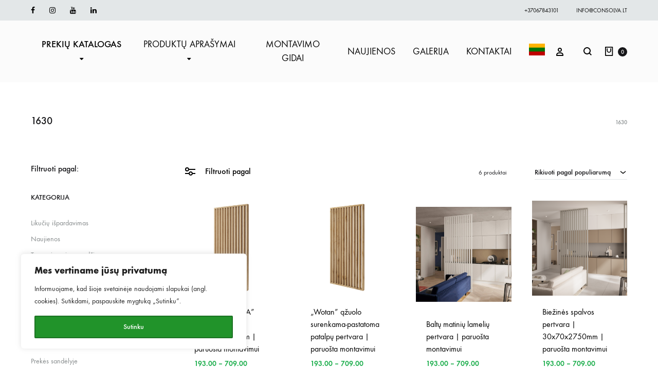

--- FILE ---
content_type: text/html; charset=UTF-8
request_url: https://consolva.lt/pertvaros-plotis-mm/1630/
body_size: 43436
content:
<!doctype html>
<html lang="lt-LT">
<head>
	<meta charset="UTF-8">
	<meta name="viewport" content="width=device-width, initial-scale=1">
	<link rel="profile" href="https://gmpg.org/xfn/11">
	<meta name="facebook-domain-verification" content="tgh453kycjcpssdf7iguerdkxp9h2b"/>
	<meta name="google-site-verification" content="2xNlHHmfC8x0TMhi8NuWhZbtGvsfYpIlNvrxQX47br0" />
<!-- Google tag (gtag.js) -->
<script async src=https://www.googletagmanager.com/gtag/js?id=G-C6TE139CXH>
</script>
<script>
  window.dataLayer = window.dataLayer || [];
  function gtag(){dataLayer.push(arguments);}
  gtag('js', new Date());

  gtag('config', 'G-C6TE139CXH');
</script>

	
	<meta name='robots' content='index, follow, max-image-preview:large, max-snippet:-1, max-video-preview:-1' />
	<style>img:is([sizes="auto" i], [sizes^="auto," i]) { contain-intrinsic-size: 3000px 1500px }</style>
	<link rel="preload" href="https://consolva.lt/wp-content/themes/konte/fonts/functionpro-light-webfont.woff2" as="font" type="font/woff2" crossorigin><link rel="preload" href="https://consolva.lt/wp-content/themes/konte/fonts/functionpro-book-webfont.woff2" as="font" type="font/woff2" crossorigin><link rel="preload" href="https://consolva.lt/wp-content/themes/konte/fonts/functionpro-medium-webfont.woff2" as="font" type="font/woff2" crossorigin><link rel="preload" href="https://consolva.lt/wp-content/themes/konte/fonts/functionpro-demi-webfont.woff2" as="font" type="font/woff2" crossorigin><link rel="preload" href="https://consolva.lt/wp-content/themes/konte/fonts/functionpro-bold-webfont.woff2" as="font" type="font/woff2" crossorigin>
	<!-- This site is optimized with the Yoast SEO plugin v26.1.1 - https://yoast.com/wordpress/plugins/seo/ -->
	<title>1630 Archives | Consolva.lt</title>
	<link rel="canonical" href="https://consolva.lt/pertvaros-plotis-mm/1630/" />
	<meta property="og:locale" content="lt_LT" />
	<meta property="og:type" content="article" />
	<meta property="og:title" content="1630 Archives | Consolva.lt" />
	<meta property="og:url" content="https://consolva.lt/pertvaros-plotis-mm/1630/" />
	<meta property="og:site_name" content="Consolva.lt" />
	<meta name="twitter:card" content="summary_large_image" />
	<script type="application/ld+json" class="yoast-schema-graph">{"@context":"https://schema.org","@graph":[{"@type":"CollectionPage","@id":"https://consolva.lt/pertvaros-plotis-mm/1630/","url":"https://consolva.lt/pertvaros-plotis-mm/1630/","name":"1630 Archives | Consolva.lt","isPartOf":{"@id":"https://consolva.lt/#website"},"primaryImageOfPage":{"@id":"https://consolva.lt/pertvaros-plotis-mm/1630/#primaryimage"},"image":{"@id":"https://consolva.lt/pertvaros-plotis-mm/1630/#primaryimage"},"thumbnailUrl":"https://consolva.lt/wp-content/uploads/2024/02/Azurine-pertvara_klasika_Nature-oak.png","inLanguage":"lt-LT"},{"@type":"ImageObject","inLanguage":"lt-LT","@id":"https://consolva.lt/pertvaros-plotis-mm/1630/#primaryimage","url":"https://consolva.lt/wp-content/uploads/2024/02/Azurine-pertvara_klasika_Nature-oak.png","contentUrl":"https://consolva.lt/wp-content/uploads/2024/02/Azurine-pertvara_klasika_Nature-oak.png","width":4961,"height":4961},{"@type":"WebSite","@id":"https://consolva.lt/#website","url":"https://consolva.lt/","name":"Consolva.lt","description":"Terasinės lentos | fasado dailylentės | bruseliai vidaus sienų/lubų apdailai","publisher":{"@id":"https://consolva.lt/#organization"},"potentialAction":[{"@type":"SearchAction","target":{"@type":"EntryPoint","urlTemplate":"https://consolva.lt/?s={search_term_string}"},"query-input":{"@type":"PropertyValueSpecification","valueRequired":true,"valueName":"search_term_string"}}],"inLanguage":"lt-LT"},{"@type":"Organization","@id":"https://consolva.lt/#organization","name":"Consolva.lt","url":"https://consolva.lt/","logo":{"@type":"ImageObject","inLanguage":"lt-LT","@id":"https://consolva.lt/#/schema/logo/image/","url":"https://consolva.lt/wp-content/uploads/2023/05/consolva-1.png","contentUrl":"https://consolva.lt/wp-content/uploads/2023/05/consolva-1.png","width":938,"height":424,"caption":"Consolva.lt"},"image":{"@id":"https://consolva.lt/#/schema/logo/image/"},"sameAs":["https://www.facebook.com/consolva","https://www.instagram.com/_u/consolva_uab","https://www.linkedin.com/company/consolva","https://www.youtube.com/channel/UCEKax1NvJiz0gDk6izncZLQ"]}]}</script>
	<!-- / Yoast SEO plugin. -->


<link rel='dns-prefetch' href='//omnisnippet1.com' />
<link rel="alternate" type="application/rss+xml" title="Consolva.lt &raquo; Įrašų RSS srautas" href="https://consolva.lt/feed/" />
<link rel="alternate" type="application/rss+xml" title="Consolva.lt &raquo; Komentarų RSS srautas" href="https://consolva.lt/comments/feed/" />
<link rel="alternate" type="application/rss+xml" title="Consolva.lt &raquo; 1630 Pertvaros plotis, mm srautas" href="https://consolva.lt/pertvaros-plotis-mm/1630/feed/" />
<script type="text/javascript">
/* <![CDATA[ */
window._wpemojiSettings = {"baseUrl":"https:\/\/s.w.org\/images\/core\/emoji\/16.0.1\/72x72\/","ext":".png","svgUrl":"https:\/\/s.w.org\/images\/core\/emoji\/16.0.1\/svg\/","svgExt":".svg","source":{"concatemoji":"https:\/\/consolva.lt\/wp-includes\/js\/wp-emoji-release.min.js?ver=6.8.3"}};
/*! This file is auto-generated */
!function(s,n){var o,i,e;function c(e){try{var t={supportTests:e,timestamp:(new Date).valueOf()};sessionStorage.setItem(o,JSON.stringify(t))}catch(e){}}function p(e,t,n){e.clearRect(0,0,e.canvas.width,e.canvas.height),e.fillText(t,0,0);var t=new Uint32Array(e.getImageData(0,0,e.canvas.width,e.canvas.height).data),a=(e.clearRect(0,0,e.canvas.width,e.canvas.height),e.fillText(n,0,0),new Uint32Array(e.getImageData(0,0,e.canvas.width,e.canvas.height).data));return t.every(function(e,t){return e===a[t]})}function u(e,t){e.clearRect(0,0,e.canvas.width,e.canvas.height),e.fillText(t,0,0);for(var n=e.getImageData(16,16,1,1),a=0;a<n.data.length;a++)if(0!==n.data[a])return!1;return!0}function f(e,t,n,a){switch(t){case"flag":return n(e,"\ud83c\udff3\ufe0f\u200d\u26a7\ufe0f","\ud83c\udff3\ufe0f\u200b\u26a7\ufe0f")?!1:!n(e,"\ud83c\udde8\ud83c\uddf6","\ud83c\udde8\u200b\ud83c\uddf6")&&!n(e,"\ud83c\udff4\udb40\udc67\udb40\udc62\udb40\udc65\udb40\udc6e\udb40\udc67\udb40\udc7f","\ud83c\udff4\u200b\udb40\udc67\u200b\udb40\udc62\u200b\udb40\udc65\u200b\udb40\udc6e\u200b\udb40\udc67\u200b\udb40\udc7f");case"emoji":return!a(e,"\ud83e\udedf")}return!1}function g(e,t,n,a){var r="undefined"!=typeof WorkerGlobalScope&&self instanceof WorkerGlobalScope?new OffscreenCanvas(300,150):s.createElement("canvas"),o=r.getContext("2d",{willReadFrequently:!0}),i=(o.textBaseline="top",o.font="600 32px Arial",{});return e.forEach(function(e){i[e]=t(o,e,n,a)}),i}function t(e){var t=s.createElement("script");t.src=e,t.defer=!0,s.head.appendChild(t)}"undefined"!=typeof Promise&&(o="wpEmojiSettingsSupports",i=["flag","emoji"],n.supports={everything:!0,everythingExceptFlag:!0},e=new Promise(function(e){s.addEventListener("DOMContentLoaded",e,{once:!0})}),new Promise(function(t){var n=function(){try{var e=JSON.parse(sessionStorage.getItem(o));if("object"==typeof e&&"number"==typeof e.timestamp&&(new Date).valueOf()<e.timestamp+604800&&"object"==typeof e.supportTests)return e.supportTests}catch(e){}return null}();if(!n){if("undefined"!=typeof Worker&&"undefined"!=typeof OffscreenCanvas&&"undefined"!=typeof URL&&URL.createObjectURL&&"undefined"!=typeof Blob)try{var e="postMessage("+g.toString()+"("+[JSON.stringify(i),f.toString(),p.toString(),u.toString()].join(",")+"));",a=new Blob([e],{type:"text/javascript"}),r=new Worker(URL.createObjectURL(a),{name:"wpTestEmojiSupports"});return void(r.onmessage=function(e){c(n=e.data),r.terminate(),t(n)})}catch(e){}c(n=g(i,f,p,u))}t(n)}).then(function(e){for(var t in e)n.supports[t]=e[t],n.supports.everything=n.supports.everything&&n.supports[t],"flag"!==t&&(n.supports.everythingExceptFlag=n.supports.everythingExceptFlag&&n.supports[t]);n.supports.everythingExceptFlag=n.supports.everythingExceptFlag&&!n.supports.flag,n.DOMReady=!1,n.readyCallback=function(){n.DOMReady=!0}}).then(function(){return e}).then(function(){var e;n.supports.everything||(n.readyCallback(),(e=n.source||{}).concatemoji?t(e.concatemoji):e.wpemoji&&e.twemoji&&(t(e.twemoji),t(e.wpemoji)))}))}((window,document),window._wpemojiSettings);
/* ]]> */
</script>

<link rel='stylesheet' id='omnisend-woocommerce-checkout-block-checkout-newsletter-subscription-block-css' href='https://consolva.lt/wp-content/plugins/omnisend-connect/includes/blocks/build/omnisend-checkout-block.css?ver=0.1.1' type='text/css' media='all' />
<style id='wp-emoji-styles-inline-css' type='text/css'>

	img.wp-smiley, img.emoji {
		display: inline !important;
		border: none !important;
		box-shadow: none !important;
		height: 1em !important;
		width: 1em !important;
		margin: 0 0.07em !important;
		vertical-align: -0.1em !important;
		background: none !important;
		padding: 0 !important;
	}
</style>
<link rel='stylesheet' id='wp-block-library-css' href='https://consolva.lt/wp-includes/css/dist/block-library/style.min.css?ver=6.8.3' type='text/css' media='all' />
<style id='wp-block-library-theme-inline-css' type='text/css'>
.wp-block-audio :where(figcaption){color:#555;font-size:13px;text-align:center}.is-dark-theme .wp-block-audio :where(figcaption){color:#ffffffa6}.wp-block-audio{margin:0 0 1em}.wp-block-code{border:1px solid #ccc;border-radius:4px;font-family:Menlo,Consolas,monaco,monospace;padding:.8em 1em}.wp-block-embed :where(figcaption){color:#555;font-size:13px;text-align:center}.is-dark-theme .wp-block-embed :where(figcaption){color:#ffffffa6}.wp-block-embed{margin:0 0 1em}.blocks-gallery-caption{color:#555;font-size:13px;text-align:center}.is-dark-theme .blocks-gallery-caption{color:#ffffffa6}:root :where(.wp-block-image figcaption){color:#555;font-size:13px;text-align:center}.is-dark-theme :root :where(.wp-block-image figcaption){color:#ffffffa6}.wp-block-image{margin:0 0 1em}.wp-block-pullquote{border-bottom:4px solid;border-top:4px solid;color:currentColor;margin-bottom:1.75em}.wp-block-pullquote cite,.wp-block-pullquote footer,.wp-block-pullquote__citation{color:currentColor;font-size:.8125em;font-style:normal;text-transform:uppercase}.wp-block-quote{border-left:.25em solid;margin:0 0 1.75em;padding-left:1em}.wp-block-quote cite,.wp-block-quote footer{color:currentColor;font-size:.8125em;font-style:normal;position:relative}.wp-block-quote:where(.has-text-align-right){border-left:none;border-right:.25em solid;padding-left:0;padding-right:1em}.wp-block-quote:where(.has-text-align-center){border:none;padding-left:0}.wp-block-quote.is-large,.wp-block-quote.is-style-large,.wp-block-quote:where(.is-style-plain){border:none}.wp-block-search .wp-block-search__label{font-weight:700}.wp-block-search__button{border:1px solid #ccc;padding:.375em .625em}:where(.wp-block-group.has-background){padding:1.25em 2.375em}.wp-block-separator.has-css-opacity{opacity:.4}.wp-block-separator{border:none;border-bottom:2px solid;margin-left:auto;margin-right:auto}.wp-block-separator.has-alpha-channel-opacity{opacity:1}.wp-block-separator:not(.is-style-wide):not(.is-style-dots){width:100px}.wp-block-separator.has-background:not(.is-style-dots){border-bottom:none;height:1px}.wp-block-separator.has-background:not(.is-style-wide):not(.is-style-dots){height:2px}.wp-block-table{margin:0 0 1em}.wp-block-table td,.wp-block-table th{word-break:normal}.wp-block-table :where(figcaption){color:#555;font-size:13px;text-align:center}.is-dark-theme .wp-block-table :where(figcaption){color:#ffffffa6}.wp-block-video :where(figcaption){color:#555;font-size:13px;text-align:center}.is-dark-theme .wp-block-video :where(figcaption){color:#ffffffa6}.wp-block-video{margin:0 0 1em}:root :where(.wp-block-template-part.has-background){margin-bottom:0;margin-top:0;padding:1.25em 2.375em}
</style>
<style id='classic-theme-styles-inline-css' type='text/css'>
/*! This file is auto-generated */
.wp-block-button__link{color:#fff;background-color:#32373c;border-radius:9999px;box-shadow:none;text-decoration:none;padding:calc(.667em + 2px) calc(1.333em + 2px);font-size:1.125em}.wp-block-file__button{background:#32373c;color:#fff;text-decoration:none}
</style>
<style id='global-styles-inline-css' type='text/css'>
:root{--wp--preset--aspect-ratio--square: 1;--wp--preset--aspect-ratio--4-3: 4/3;--wp--preset--aspect-ratio--3-4: 3/4;--wp--preset--aspect-ratio--3-2: 3/2;--wp--preset--aspect-ratio--2-3: 2/3;--wp--preset--aspect-ratio--16-9: 16/9;--wp--preset--aspect-ratio--9-16: 9/16;--wp--preset--color--black: #000000;--wp--preset--color--cyan-bluish-gray: #abb8c3;--wp--preset--color--white: #ffffff;--wp--preset--color--pale-pink: #f78da7;--wp--preset--color--vivid-red: #cf2e2e;--wp--preset--color--luminous-vivid-orange: #ff6900;--wp--preset--color--luminous-vivid-amber: #fcb900;--wp--preset--color--light-green-cyan: #7bdcb5;--wp--preset--color--vivid-green-cyan: #00d084;--wp--preset--color--pale-cyan-blue: #8ed1fc;--wp--preset--color--vivid-cyan-blue: #0693e3;--wp--preset--color--vivid-purple: #9b51e0;--wp--preset--gradient--vivid-cyan-blue-to-vivid-purple: linear-gradient(135deg,rgba(6,147,227,1) 0%,rgb(155,81,224) 100%);--wp--preset--gradient--light-green-cyan-to-vivid-green-cyan: linear-gradient(135deg,rgb(122,220,180) 0%,rgb(0,208,130) 100%);--wp--preset--gradient--luminous-vivid-amber-to-luminous-vivid-orange: linear-gradient(135deg,rgba(252,185,0,1) 0%,rgba(255,105,0,1) 100%);--wp--preset--gradient--luminous-vivid-orange-to-vivid-red: linear-gradient(135deg,rgba(255,105,0,1) 0%,rgb(207,46,46) 100%);--wp--preset--gradient--very-light-gray-to-cyan-bluish-gray: linear-gradient(135deg,rgb(238,238,238) 0%,rgb(169,184,195) 100%);--wp--preset--gradient--cool-to-warm-spectrum: linear-gradient(135deg,rgb(74,234,220) 0%,rgb(151,120,209) 20%,rgb(207,42,186) 40%,rgb(238,44,130) 60%,rgb(251,105,98) 80%,rgb(254,248,76) 100%);--wp--preset--gradient--blush-light-purple: linear-gradient(135deg,rgb(255,206,236) 0%,rgb(152,150,240) 100%);--wp--preset--gradient--blush-bordeaux: linear-gradient(135deg,rgb(254,205,165) 0%,rgb(254,45,45) 50%,rgb(107,0,62) 100%);--wp--preset--gradient--luminous-dusk: linear-gradient(135deg,rgb(255,203,112) 0%,rgb(199,81,192) 50%,rgb(65,88,208) 100%);--wp--preset--gradient--pale-ocean: linear-gradient(135deg,rgb(255,245,203) 0%,rgb(182,227,212) 50%,rgb(51,167,181) 100%);--wp--preset--gradient--electric-grass: linear-gradient(135deg,rgb(202,248,128) 0%,rgb(113,206,126) 100%);--wp--preset--gradient--midnight: linear-gradient(135deg,rgb(2,3,129) 0%,rgb(40,116,252) 100%);--wp--preset--font-size--small: 12px;--wp--preset--font-size--medium: 24px;--wp--preset--font-size--large: 40px;--wp--preset--font-size--x-large: 42px;--wp--preset--font-size--normal: 18px;--wp--preset--font-size--huge: 64px;--wp--preset--spacing--20: 0.44rem;--wp--preset--spacing--30: 0.67rem;--wp--preset--spacing--40: 1rem;--wp--preset--spacing--50: 1.5rem;--wp--preset--spacing--60: 2.25rem;--wp--preset--spacing--70: 3.38rem;--wp--preset--spacing--80: 5.06rem;--wp--preset--shadow--natural: 6px 6px 9px rgba(0, 0, 0, 0.2);--wp--preset--shadow--deep: 12px 12px 50px rgba(0, 0, 0, 0.4);--wp--preset--shadow--sharp: 6px 6px 0px rgba(0, 0, 0, 0.2);--wp--preset--shadow--outlined: 6px 6px 0px -3px rgba(255, 255, 255, 1), 6px 6px rgba(0, 0, 0, 1);--wp--preset--shadow--crisp: 6px 6px 0px rgba(0, 0, 0, 1);}:where(.is-layout-flex){gap: 0.5em;}:where(.is-layout-grid){gap: 0.5em;}body .is-layout-flex{display: flex;}.is-layout-flex{flex-wrap: wrap;align-items: center;}.is-layout-flex > :is(*, div){margin: 0;}body .is-layout-grid{display: grid;}.is-layout-grid > :is(*, div){margin: 0;}:where(.wp-block-columns.is-layout-flex){gap: 2em;}:where(.wp-block-columns.is-layout-grid){gap: 2em;}:where(.wp-block-post-template.is-layout-flex){gap: 1.25em;}:where(.wp-block-post-template.is-layout-grid){gap: 1.25em;}.has-black-color{color: var(--wp--preset--color--black) !important;}.has-cyan-bluish-gray-color{color: var(--wp--preset--color--cyan-bluish-gray) !important;}.has-white-color{color: var(--wp--preset--color--white) !important;}.has-pale-pink-color{color: var(--wp--preset--color--pale-pink) !important;}.has-vivid-red-color{color: var(--wp--preset--color--vivid-red) !important;}.has-luminous-vivid-orange-color{color: var(--wp--preset--color--luminous-vivid-orange) !important;}.has-luminous-vivid-amber-color{color: var(--wp--preset--color--luminous-vivid-amber) !important;}.has-light-green-cyan-color{color: var(--wp--preset--color--light-green-cyan) !important;}.has-vivid-green-cyan-color{color: var(--wp--preset--color--vivid-green-cyan) !important;}.has-pale-cyan-blue-color{color: var(--wp--preset--color--pale-cyan-blue) !important;}.has-vivid-cyan-blue-color{color: var(--wp--preset--color--vivid-cyan-blue) !important;}.has-vivid-purple-color{color: var(--wp--preset--color--vivid-purple) !important;}.has-black-background-color{background-color: var(--wp--preset--color--black) !important;}.has-cyan-bluish-gray-background-color{background-color: var(--wp--preset--color--cyan-bluish-gray) !important;}.has-white-background-color{background-color: var(--wp--preset--color--white) !important;}.has-pale-pink-background-color{background-color: var(--wp--preset--color--pale-pink) !important;}.has-vivid-red-background-color{background-color: var(--wp--preset--color--vivid-red) !important;}.has-luminous-vivid-orange-background-color{background-color: var(--wp--preset--color--luminous-vivid-orange) !important;}.has-luminous-vivid-amber-background-color{background-color: var(--wp--preset--color--luminous-vivid-amber) !important;}.has-light-green-cyan-background-color{background-color: var(--wp--preset--color--light-green-cyan) !important;}.has-vivid-green-cyan-background-color{background-color: var(--wp--preset--color--vivid-green-cyan) !important;}.has-pale-cyan-blue-background-color{background-color: var(--wp--preset--color--pale-cyan-blue) !important;}.has-vivid-cyan-blue-background-color{background-color: var(--wp--preset--color--vivid-cyan-blue) !important;}.has-vivid-purple-background-color{background-color: var(--wp--preset--color--vivid-purple) !important;}.has-black-border-color{border-color: var(--wp--preset--color--black) !important;}.has-cyan-bluish-gray-border-color{border-color: var(--wp--preset--color--cyan-bluish-gray) !important;}.has-white-border-color{border-color: var(--wp--preset--color--white) !important;}.has-pale-pink-border-color{border-color: var(--wp--preset--color--pale-pink) !important;}.has-vivid-red-border-color{border-color: var(--wp--preset--color--vivid-red) !important;}.has-luminous-vivid-orange-border-color{border-color: var(--wp--preset--color--luminous-vivid-orange) !important;}.has-luminous-vivid-amber-border-color{border-color: var(--wp--preset--color--luminous-vivid-amber) !important;}.has-light-green-cyan-border-color{border-color: var(--wp--preset--color--light-green-cyan) !important;}.has-vivid-green-cyan-border-color{border-color: var(--wp--preset--color--vivid-green-cyan) !important;}.has-pale-cyan-blue-border-color{border-color: var(--wp--preset--color--pale-cyan-blue) !important;}.has-vivid-cyan-blue-border-color{border-color: var(--wp--preset--color--vivid-cyan-blue) !important;}.has-vivid-purple-border-color{border-color: var(--wp--preset--color--vivid-purple) !important;}.has-vivid-cyan-blue-to-vivid-purple-gradient-background{background: var(--wp--preset--gradient--vivid-cyan-blue-to-vivid-purple) !important;}.has-light-green-cyan-to-vivid-green-cyan-gradient-background{background: var(--wp--preset--gradient--light-green-cyan-to-vivid-green-cyan) !important;}.has-luminous-vivid-amber-to-luminous-vivid-orange-gradient-background{background: var(--wp--preset--gradient--luminous-vivid-amber-to-luminous-vivid-orange) !important;}.has-luminous-vivid-orange-to-vivid-red-gradient-background{background: var(--wp--preset--gradient--luminous-vivid-orange-to-vivid-red) !important;}.has-very-light-gray-to-cyan-bluish-gray-gradient-background{background: var(--wp--preset--gradient--very-light-gray-to-cyan-bluish-gray) !important;}.has-cool-to-warm-spectrum-gradient-background{background: var(--wp--preset--gradient--cool-to-warm-spectrum) !important;}.has-blush-light-purple-gradient-background{background: var(--wp--preset--gradient--blush-light-purple) !important;}.has-blush-bordeaux-gradient-background{background: var(--wp--preset--gradient--blush-bordeaux) !important;}.has-luminous-dusk-gradient-background{background: var(--wp--preset--gradient--luminous-dusk) !important;}.has-pale-ocean-gradient-background{background: var(--wp--preset--gradient--pale-ocean) !important;}.has-electric-grass-gradient-background{background: var(--wp--preset--gradient--electric-grass) !important;}.has-midnight-gradient-background{background: var(--wp--preset--gradient--midnight) !important;}.has-small-font-size{font-size: var(--wp--preset--font-size--small) !important;}.has-medium-font-size{font-size: var(--wp--preset--font-size--medium) !important;}.has-large-font-size{font-size: var(--wp--preset--font-size--large) !important;}.has-x-large-font-size{font-size: var(--wp--preset--font-size--x-large) !important;}
:where(.wp-block-post-template.is-layout-flex){gap: 1.25em;}:where(.wp-block-post-template.is-layout-grid){gap: 1.25em;}
:where(.wp-block-columns.is-layout-flex){gap: 2em;}:where(.wp-block-columns.is-layout-grid){gap: 2em;}
:root :where(.wp-block-pullquote){font-size: 1.5em;line-height: 1.6;}
</style>
<link rel='stylesheet' id='contact-form-7-css' href='https://consolva.lt/wp-content/plugins/contact-form-7/includes/css/styles.css?ver=6.1.2' type='text/css' media='all' />
<style id='woocommerce-inline-inline-css' type='text/css'>
.woocommerce form .form-row .required { visibility: visible; }
</style>
<link rel='stylesheet' id='montonio-style-css' href='https://consolva.lt/wp-content/plugins/montonio-for-woocommerce/assets/css/montonio-style.css?ver=9.3.3' type='text/css' media='all' />
<link rel='stylesheet' id='woo-variation-swatches-css' href='https://consolva.lt/wp-content/plugins/woo-variation-swatches/assets/css/frontend.min.css?ver=1760451876' type='text/css' media='all' />
<style id='woo-variation-swatches-inline-css' type='text/css'>
:root {
--wvs-tick:url("data:image/svg+xml;utf8,%3Csvg filter='drop-shadow(0px 0px 2px rgb(0 0 0 / .8))' xmlns='http://www.w3.org/2000/svg'  viewBox='0 0 30 30'%3E%3Cpath fill='none' stroke='%23ffffff' stroke-linecap='round' stroke-linejoin='round' stroke-width='4' d='M4 16L11 23 27 7'/%3E%3C/svg%3E");

--wvs-cross:url("data:image/svg+xml;utf8,%3Csvg filter='drop-shadow(0px 0px 5px rgb(255 255 255 / .6))' xmlns='http://www.w3.org/2000/svg' width='72px' height='72px' viewBox='0 0 24 24'%3E%3Cpath fill='none' stroke='%23ff0000' stroke-linecap='round' stroke-width='0.6' d='M5 5L19 19M19 5L5 19'/%3E%3C/svg%3E");
--wvs-single-product-item-width:30px;
--wvs-single-product-item-height:30px;
--wvs-single-product-item-font-size:16px}
</style>
<link rel='stylesheet' id='brands-styles-css' href='https://consolva.lt/wp-content/plugins/woocommerce/assets/css/brands.css?ver=10.2.3' type='text/css' media='all' />
<link rel='stylesheet' id='animate-css' href='https://consolva.lt/wp-content/themes/konte/css/animate.css?ver=3.5.2' type='text/css' media='all' />
<link rel='stylesheet' id='font-awesome-css' href='https://consolva.lt/wp-content/themes/konte/css/font-awesome.min.css?ver=4.7.0' type='text/css' media='all' />
<link rel='stylesheet' id='bootstrap-grid-css' href='https://consolva.lt/wp-content/themes/konte/css/bootstrap.css?ver=3.3.7' type='text/css' media='all' />
<link rel='stylesheet' id='konte-css' href='https://consolva.lt/wp-content/themes/konte/style.css?ver=1.2.2' type='text/css' media='all' />
<style id='konte-inline-css' type='text/css'>
.topbar {height: 40px}.header-main, .header-v10 .site-branding, .header-v10 .header-main .header-right-items { height: 120px; }.header-bottom { height: 90px; }.header-mobile {height: 102px}.logo img {width: 200px;}.logo svg {width: 200px;height: auto;}.hamburger-screen-background { background-image: url(https://consolva.lt/wp-content/uploads/2023/05/fullscreen-menu-image.jpg); }
</style>
<link rel='stylesheet' id='wc-bulk-variations-css' href='https://consolva.lt/wp-content/plugins/woocommerce-bulk-variations/assets/css/wc-bulk-variations.css?ver=2.4.6' type='text/css' media='all' />
<link rel='stylesheet' id='ndc-style-css' href='https://consolva.lt/wp-content/plugins/nd-courses/includes/../assets/css/style.css?ver=1.1.1' type='text/css' media='' />
<link rel='stylesheet' id='select2-css' href='https://consolva.lt/wp-content/plugins/woocommerce/assets/css/select2.css?ver=10.2.3' type='text/css' media='all' />
<link rel='stylesheet' id='konte-woocommerce-css' href='https://consolva.lt/wp-content/themes/konte/woocommerce.css?ver=6.8.3' type='text/css' media='all' />
<style id='konte-woocommerce-inline-css' type='text/css'>
.woocommerce-badge.onsale {background-color: #dd3333}.woocommerce-badge.new {background-color: #81d742}.woocommerce-badge.featured {background-color: #ff736c}.woocommerce-badge.sold-out {background-color: #838889}
</style>
<link rel='stylesheet' id='wpcdpk-css' href='https://consolva.lt/wp-content/plugins/wpc-product-options-premium/assets/libs/wpcdpk/css/datepicker.css?ver=6.8.3' type='text/css' media='all' />
<link rel='stylesheet' id='wpcpo-frontend-css' href='https://consolva.lt/wp-content/plugins/wpc-product-options-premium/assets/css/frontend.css?ver=6.8.3' type='text/css' media='all' />
<link rel='stylesheet' id='wp-color-picker-css' href='https://consolva.lt/wp-admin/css/color-picker.min.css?ver=6.8.3' type='text/css' media='all' />
<link rel='stylesheet' id='woo_discount_pro_style-css' href='https://consolva.lt/wp-content/plugins/woo-discount-rules-pro/Assets/Css/awdr_style.css?ver=2.6.10' type='text/css' media='all' />
<script type="text/template" id="tmpl-variation-template">
	<div class="woocommerce-variation-description">{{{ data.variation.variation_description }}}</div>
	<div class="woocommerce-variation-price">{{{ data.variation.price_html }}}</div>
	<div class="woocommerce-variation-availability">{{{ data.variation.availability_html }}}</div>
</script>
<script type="text/template" id="tmpl-unavailable-variation-template">
	<p role="alert">Deja, šis produktas neprieinamas. Pasirinkite kitokią kombinaciją.</p>
</script>
<script type="text/javascript" id="cookie-law-info-js-extra">
/* <![CDATA[ */
var _ckyConfig = {"_ipData":[],"_assetsURL":"https:\/\/consolva.lt\/wp-content\/plugins\/cookie-law-info\/lite\/frontend\/images\/","_publicURL":"https:\/\/consolva.lt","_expiry":"365","_categories":[{"name":"Necessary","slug":"necessary","isNecessary":true,"ccpaDoNotSell":true,"cookies":[],"active":true,"defaultConsent":{"gdpr":true,"ccpa":true}},{"name":"Functional","slug":"functional","isNecessary":false,"ccpaDoNotSell":true,"cookies":[],"active":true,"defaultConsent":{"gdpr":false,"ccpa":false}},{"name":"Analytics","slug":"analytics","isNecessary":false,"ccpaDoNotSell":true,"cookies":[],"active":true,"defaultConsent":{"gdpr":false,"ccpa":false}},{"name":"Performance","slug":"performance","isNecessary":false,"ccpaDoNotSell":true,"cookies":[],"active":true,"defaultConsent":{"gdpr":false,"ccpa":false}},{"name":"Advertisement","slug":"advertisement","isNecessary":false,"ccpaDoNotSell":true,"cookies":[],"active":true,"defaultConsent":{"gdpr":false,"ccpa":false}}],"_activeLaw":"gdpr","_rootDomain":"","_block":"1","_showBanner":"1","_bannerConfig":{"settings":{"type":"box","preferenceCenterType":"popup","position":"bottom-left","applicableLaw":"gdpr"},"behaviours":{"reloadBannerOnAccept":false,"loadAnalyticsByDefault":false,"animations":{"onLoad":"animate","onHide":"sticky"}},"config":{"revisitConsent":{"status":false,"tag":"revisit-consent","position":"bottom-left","meta":{"url":"#"},"styles":{"background-color":"#0056A7"},"elements":{"title":{"type":"text","tag":"revisit-consent-title","status":true,"styles":{"color":"#0056a7"}}}},"preferenceCenter":{"toggle":{"status":true,"tag":"detail-category-toggle","type":"toggle","states":{"active":{"styles":{"background-color":"#1863DC"}},"inactive":{"styles":{"background-color":"#D0D5D2"}}}}},"categoryPreview":{"status":false,"toggle":{"status":true,"tag":"detail-category-preview-toggle","type":"toggle","states":{"active":{"styles":{"background-color":"#1863DC"}},"inactive":{"styles":{"background-color":"#D0D5D2"}}}}},"videoPlaceholder":{"status":true,"styles":{"background-color":"#000000","border-color":"#000000","color":"#ffffff"}},"readMore":{"status":false,"tag":"readmore-button","type":"link","meta":{"noFollow":true,"newTab":true},"styles":{"color":"#1863DC","background-color":"transparent","border-color":"transparent"}},"auditTable":{"status":false},"optOption":{"status":true,"toggle":{"status":true,"tag":"optout-option-toggle","type":"toggle","states":{"active":{"styles":{"background-color":"#1863dc"}},"inactive":{"styles":{"background-color":"#FFFFFF"}}}}}}},"_version":"3.3.5","_logConsent":"1","_tags":[{"tag":"accept-button","styles":{"color":"#FFFFFF","background-color":"#21932A","border-color":"#1C7223"}},{"tag":"reject-button","styles":{"color":"#1863DC","background-color":"transparent","border-color":"#1863DC"}},{"tag":"settings-button","styles":{"color":"#1863DC","background-color":"transparent","border-color":"#1863DC"}},{"tag":"readmore-button","styles":{"color":"#1863DC","background-color":"transparent","border-color":"transparent"}},{"tag":"donotsell-button","styles":{"color":"#1863DC","background-color":"transparent","border-color":"transparent"}},{"tag":"accept-button","styles":{"color":"#FFFFFF","background-color":"#21932A","border-color":"#1C7223"}},{"tag":"revisit-consent","styles":{"background-color":"#0056A7"}}],"_shortCodes":[{"key":"cky_readmore","content":"<a href=\"#\" class=\"cky-policy\" aria-label=\"Cookie Policy\" target=\"_blank\" rel=\"noopener\" data-cky-tag=\"readmore-button\">Cookie Policy<\/a>","tag":"readmore-button","status":false,"attributes":{"rel":"nofollow","target":"_blank"}},{"key":"cky_show_desc","content":"<button class=\"cky-show-desc-btn\" data-cky-tag=\"show-desc-button\" aria-label=\"Show more\">Show more<\/button>","tag":"show-desc-button","status":true,"attributes":[]},{"key":"cky_hide_desc","content":"<button class=\"cky-show-desc-btn\" data-cky-tag=\"hide-desc-button\" aria-label=\"Show less\">Show less<\/button>","tag":"hide-desc-button","status":true,"attributes":[]},{"key":"cky_category_toggle_label","content":"[cky_{{status}}_category_label] [cky_preference_{{category_slug}}_title]","tag":"","status":true,"attributes":[]},{"key":"cky_enable_category_label","content":"Enable","tag":"","status":true,"attributes":[]},{"key":"cky_disable_category_label","content":"Disable","tag":"","status":true,"attributes":[]},{"key":"cky_video_placeholder","content":"<div class=\"video-placeholder-normal\" data-cky-tag=\"video-placeholder\" id=\"[UNIQUEID]\"><p class=\"video-placeholder-text-normal\" data-cky-tag=\"placeholder-title\">Please accept cookies to access this content<\/p><\/div>","tag":"","status":true,"attributes":[]},{"key":"cky_enable_optout_label","content":"Enable","tag":"","status":true,"attributes":[]},{"key":"cky_disable_optout_label","content":"Disable","tag":"","status":true,"attributes":[]},{"key":"cky_optout_toggle_label","content":"[cky_{{status}}_optout_label] [cky_optout_option_title]","tag":"","status":true,"attributes":[]},{"key":"cky_optout_option_title","content":"Do Not Sell or Share My Personal Information","tag":"","status":true,"attributes":[]},{"key":"cky_optout_close_label","content":"Close","tag":"","status":true,"attributes":[]},{"key":"cky_preference_close_label","content":"Close","tag":"","status":true,"attributes":[]}],"_rtl":"","_language":"en","_providersToBlock":[]};
var _ckyStyles = {"css":".cky-overlay{background: #000000; opacity: 0.4; position: fixed; top: 0; left: 0; width: 100%; height: 100%; z-index: 99999999;}.cky-hide{display: none;}.cky-btn-revisit-wrapper{display: flex; align-items: center; justify-content: center; background: #0056a7; width: 45px; height: 45px; border-radius: 50%; position: fixed; z-index: 999999; cursor: pointer;}.cky-revisit-bottom-left{bottom: 15px; left: 15px;}.cky-revisit-bottom-right{bottom: 15px; right: 15px;}.cky-btn-revisit-wrapper .cky-btn-revisit{display: flex; align-items: center; justify-content: center; background: none; border: none; cursor: pointer; position: relative; margin: 0; padding: 0;}.cky-btn-revisit-wrapper .cky-btn-revisit img{max-width: fit-content; margin: 0; height: 30px; width: 30px;}.cky-revisit-bottom-left:hover::before{content: attr(data-tooltip); position: absolute; background: #4e4b66; color: #ffffff; left: calc(100% + 7px); font-size: 12px; line-height: 16px; width: max-content; padding: 4px 8px; border-radius: 4px;}.cky-revisit-bottom-left:hover::after{position: absolute; content: \"\"; border: 5px solid transparent; left: calc(100% + 2px); border-left-width: 0; border-right-color: #4e4b66;}.cky-revisit-bottom-right:hover::before{content: attr(data-tooltip); position: absolute; background: #4e4b66; color: #ffffff; right: calc(100% + 7px); font-size: 12px; line-height: 16px; width: max-content; padding: 4px 8px; border-radius: 4px;}.cky-revisit-bottom-right:hover::after{position: absolute; content: \"\"; border: 5px solid transparent; right: calc(100% + 2px); border-right-width: 0; border-left-color: #4e4b66;}.cky-revisit-hide{display: none;}.cky-consent-container{position: fixed; width: 440px; box-sizing: border-box; z-index: 9999999; border-radius: 6px;}.cky-consent-container .cky-consent-bar{background: #ffffff; border: 1px solid; padding: 20px 26px; box-shadow: 0 -1px 10px 0 #acabab4d; border-radius: 6px;}.cky-box-bottom-left{bottom: 40px; left: 40px;}.cky-box-bottom-right{bottom: 40px; right: 40px;}.cky-box-top-left{top: 40px; left: 40px;}.cky-box-top-right{top: 40px; right: 40px;}.cky-custom-brand-logo-wrapper .cky-custom-brand-logo{width: 100px; height: auto; margin: 0 0 12px 0;}.cky-notice .cky-title{color: #212121; font-weight: 700; font-size: 18px; line-height: 24px; margin: 0 0 12px 0;}.cky-notice-des *,.cky-preference-content-wrapper *,.cky-accordion-header-des *,.cky-gpc-wrapper .cky-gpc-desc *{font-size: 14px;}.cky-notice-des{color: #212121; font-size: 14px; line-height: 24px; font-weight: 400;}.cky-notice-des img{height: 25px; width: 25px;}.cky-consent-bar .cky-notice-des p,.cky-gpc-wrapper .cky-gpc-desc p,.cky-preference-body-wrapper .cky-preference-content-wrapper p,.cky-accordion-header-wrapper .cky-accordion-header-des p,.cky-cookie-des-table li div:last-child p{color: inherit; margin-top: 0; overflow-wrap: break-word;}.cky-notice-des P:last-child,.cky-preference-content-wrapper p:last-child,.cky-cookie-des-table li div:last-child p:last-child,.cky-gpc-wrapper .cky-gpc-desc p:last-child{margin-bottom: 0;}.cky-notice-des a.cky-policy,.cky-notice-des button.cky-policy{font-size: 14px; color: #1863dc; white-space: nowrap; cursor: pointer; background: transparent; border: 1px solid; text-decoration: underline;}.cky-notice-des button.cky-policy{padding: 0;}.cky-notice-des a.cky-policy:focus-visible,.cky-notice-des button.cky-policy:focus-visible,.cky-preference-content-wrapper .cky-show-desc-btn:focus-visible,.cky-accordion-header .cky-accordion-btn:focus-visible,.cky-preference-header .cky-btn-close:focus-visible,.cky-switch input[type=\"checkbox\"]:focus-visible,.cky-footer-wrapper a:focus-visible,.cky-btn:focus-visible{outline: 2px solid #1863dc; outline-offset: 2px;}.cky-btn:focus:not(:focus-visible),.cky-accordion-header .cky-accordion-btn:focus:not(:focus-visible),.cky-preference-content-wrapper .cky-show-desc-btn:focus:not(:focus-visible),.cky-btn-revisit-wrapper .cky-btn-revisit:focus:not(:focus-visible),.cky-preference-header .cky-btn-close:focus:not(:focus-visible),.cky-consent-bar .cky-banner-btn-close:focus:not(:focus-visible){outline: 0;}button.cky-show-desc-btn:not(:hover):not(:active){color: #1863dc; background: transparent;}button.cky-accordion-btn:not(:hover):not(:active),button.cky-banner-btn-close:not(:hover):not(:active),button.cky-btn-revisit:not(:hover):not(:active),button.cky-btn-close:not(:hover):not(:active){background: transparent;}.cky-consent-bar button:hover,.cky-modal.cky-modal-open button:hover,.cky-consent-bar button:focus,.cky-modal.cky-modal-open button:focus{text-decoration: none;}.cky-notice-btn-wrapper{display: flex; justify-content: flex-start; align-items: center; flex-wrap: wrap; margin-top: 16px;}.cky-notice-btn-wrapper .cky-btn{text-shadow: none; box-shadow: none;}.cky-btn{flex: auto; max-width: 100%; font-size: 14px; font-family: inherit; line-height: 24px; padding: 8px; font-weight: 500; margin: 0 8px 0 0; border-radius: 2px; cursor: pointer; text-align: center; text-transform: none; min-height: 0;}.cky-btn:hover{opacity: 0.8;}.cky-btn-customize{color: #1863dc; background: transparent; border: 2px solid #1863dc;}.cky-btn-reject{color: #1863dc; background: transparent; border: 2px solid #1863dc;}.cky-btn-accept{background: #1863dc; color: #ffffff; border: 2px solid #1863dc;}.cky-btn:last-child{margin-right: 0;}@media (max-width: 576px){.cky-box-bottom-left{bottom: 0; left: 0;}.cky-box-bottom-right{bottom: 0; right: 0;}.cky-box-top-left{top: 0; left: 0;}.cky-box-top-right{top: 0; right: 0;}}@media (max-width: 440px){.cky-box-bottom-left, .cky-box-bottom-right, .cky-box-top-left, .cky-box-top-right{width: 100%; max-width: 100%;}.cky-consent-container .cky-consent-bar{padding: 20px 0;}.cky-custom-brand-logo-wrapper, .cky-notice .cky-title, .cky-notice-des, .cky-notice-btn-wrapper{padding: 0 24px;}.cky-notice-des{max-height: 40vh; overflow-y: scroll;}.cky-notice-btn-wrapper{flex-direction: column; margin-top: 0;}.cky-btn{width: 100%; margin: 10px 0 0 0;}.cky-notice-btn-wrapper .cky-btn-customize{order: 2;}.cky-notice-btn-wrapper .cky-btn-reject{order: 3;}.cky-notice-btn-wrapper .cky-btn-accept{order: 1; margin-top: 16px;}}@media (max-width: 352px){.cky-notice .cky-title{font-size: 16px;}.cky-notice-des *{font-size: 12px;}.cky-notice-des, .cky-btn{font-size: 12px;}}.cky-modal.cky-modal-open{display: flex; visibility: visible; -webkit-transform: translate(-50%, -50%); -moz-transform: translate(-50%, -50%); -ms-transform: translate(-50%, -50%); -o-transform: translate(-50%, -50%); transform: translate(-50%, -50%); top: 50%; left: 50%; transition: all 1s ease;}.cky-modal{box-shadow: 0 32px 68px rgba(0, 0, 0, 0.3); margin: 0 auto; position: fixed; max-width: 100%; background: #ffffff; top: 50%; box-sizing: border-box; border-radius: 6px; z-index: 999999999; color: #212121; -webkit-transform: translate(-50%, 100%); -moz-transform: translate(-50%, 100%); -ms-transform: translate(-50%, 100%); -o-transform: translate(-50%, 100%); transform: translate(-50%, 100%); visibility: hidden; transition: all 0s ease;}.cky-preference-center{max-height: 79vh; overflow: hidden; width: 845px; overflow: hidden; flex: 1 1 0; display: flex; flex-direction: column; border-radius: 6px;}.cky-preference-header{display: flex; align-items: center; justify-content: space-between; padding: 22px 24px; border-bottom: 1px solid;}.cky-preference-header .cky-preference-title{font-size: 18px; font-weight: 700; line-height: 24px;}.cky-preference-header .cky-btn-close{margin: 0; cursor: pointer; vertical-align: middle; padding: 0; background: none; border: none; width: auto; height: auto; min-height: 0; line-height: 0; text-shadow: none; box-shadow: none;}.cky-preference-header .cky-btn-close img{margin: 0; height: 10px; width: 10px;}.cky-preference-body-wrapper{padding: 0 24px; flex: 1; overflow: auto; box-sizing: border-box;}.cky-preference-content-wrapper,.cky-gpc-wrapper .cky-gpc-desc{font-size: 14px; line-height: 24px; font-weight: 400; padding: 12px 0;}.cky-preference-content-wrapper{border-bottom: 1px solid;}.cky-preference-content-wrapper img{height: 25px; width: 25px;}.cky-preference-content-wrapper .cky-show-desc-btn{font-size: 14px; font-family: inherit; color: #1863dc; text-decoration: none; line-height: 24px; padding: 0; margin: 0; white-space: nowrap; cursor: pointer; background: transparent; border-color: transparent; text-transform: none; min-height: 0; text-shadow: none; box-shadow: none;}.cky-accordion-wrapper{margin-bottom: 10px;}.cky-accordion{border-bottom: 1px solid;}.cky-accordion:last-child{border-bottom: none;}.cky-accordion .cky-accordion-item{display: flex; margin-top: 10px;}.cky-accordion .cky-accordion-body{display: none;}.cky-accordion.cky-accordion-active .cky-accordion-body{display: block; padding: 0 22px; margin-bottom: 16px;}.cky-accordion-header-wrapper{cursor: pointer; width: 100%;}.cky-accordion-item .cky-accordion-header{display: flex; justify-content: space-between; align-items: center;}.cky-accordion-header .cky-accordion-btn{font-size: 16px; font-family: inherit; color: #212121; line-height: 24px; background: none; border: none; font-weight: 700; padding: 0; margin: 0; cursor: pointer; text-transform: none; min-height: 0; text-shadow: none; box-shadow: none;}.cky-accordion-header .cky-always-active{color: #008000; font-weight: 600; line-height: 24px; font-size: 14px;}.cky-accordion-header-des{font-size: 14px; line-height: 24px; margin: 10px 0 16px 0;}.cky-accordion-chevron{margin-right: 22px; position: relative; cursor: pointer;}.cky-accordion-chevron-hide{display: none;}.cky-accordion .cky-accordion-chevron i::before{content: \"\"; position: absolute; border-right: 1.4px solid; border-bottom: 1.4px solid; border-color: inherit; height: 6px; width: 6px; -webkit-transform: rotate(-45deg); -moz-transform: rotate(-45deg); -ms-transform: rotate(-45deg); -o-transform: rotate(-45deg); transform: rotate(-45deg); transition: all 0.2s ease-in-out; top: 8px;}.cky-accordion.cky-accordion-active .cky-accordion-chevron i::before{-webkit-transform: rotate(45deg); -moz-transform: rotate(45deg); -ms-transform: rotate(45deg); -o-transform: rotate(45deg); transform: rotate(45deg);}.cky-audit-table{background: #f4f4f4; border-radius: 6px;}.cky-audit-table .cky-empty-cookies-text{color: inherit; font-size: 12px; line-height: 24px; margin: 0; padding: 10px;}.cky-audit-table .cky-cookie-des-table{font-size: 12px; line-height: 24px; font-weight: normal; padding: 15px 10px; border-bottom: 1px solid; border-bottom-color: inherit; margin: 0;}.cky-audit-table .cky-cookie-des-table:last-child{border-bottom: none;}.cky-audit-table .cky-cookie-des-table li{list-style-type: none; display: flex; padding: 3px 0;}.cky-audit-table .cky-cookie-des-table li:first-child{padding-top: 0;}.cky-cookie-des-table li div:first-child{width: 100px; font-weight: 600; word-break: break-word; word-wrap: break-word;}.cky-cookie-des-table li div:last-child{flex: 1; word-break: break-word; word-wrap: break-word; margin-left: 8px;}.cky-footer-shadow{display: block; width: 100%; height: 40px; background: linear-gradient(180deg, rgba(255, 255, 255, 0) 0%, #ffffff 100%); position: absolute; bottom: calc(100% - 1px);}.cky-footer-wrapper{position: relative;}.cky-prefrence-btn-wrapper{display: flex; flex-wrap: wrap; align-items: center; justify-content: center; padding: 22px 24px; border-top: 1px solid;}.cky-prefrence-btn-wrapper .cky-btn{flex: auto; max-width: 100%; text-shadow: none; box-shadow: none;}.cky-btn-preferences{color: #1863dc; background: transparent; border: 2px solid #1863dc;}.cky-preference-header,.cky-preference-body-wrapper,.cky-preference-content-wrapper,.cky-accordion-wrapper,.cky-accordion,.cky-accordion-wrapper,.cky-footer-wrapper,.cky-prefrence-btn-wrapper{border-color: inherit;}@media (max-width: 845px){.cky-modal{max-width: calc(100% - 16px);}}@media (max-width: 576px){.cky-modal{max-width: 100%;}.cky-preference-center{max-height: 100vh;}.cky-prefrence-btn-wrapper{flex-direction: column;}.cky-accordion.cky-accordion-active .cky-accordion-body{padding-right: 0;}.cky-prefrence-btn-wrapper .cky-btn{width: 100%; margin: 10px 0 0 0;}.cky-prefrence-btn-wrapper .cky-btn-reject{order: 3;}.cky-prefrence-btn-wrapper .cky-btn-accept{order: 1; margin-top: 0;}.cky-prefrence-btn-wrapper .cky-btn-preferences{order: 2;}}@media (max-width: 425px){.cky-accordion-chevron{margin-right: 15px;}.cky-notice-btn-wrapper{margin-top: 0;}.cky-accordion.cky-accordion-active .cky-accordion-body{padding: 0 15px;}}@media (max-width: 352px){.cky-preference-header .cky-preference-title{font-size: 16px;}.cky-preference-header{padding: 16px 24px;}.cky-preference-content-wrapper *, .cky-accordion-header-des *{font-size: 12px;}.cky-preference-content-wrapper, .cky-preference-content-wrapper .cky-show-more, .cky-accordion-header .cky-always-active, .cky-accordion-header-des, .cky-preference-content-wrapper .cky-show-desc-btn, .cky-notice-des a.cky-policy{font-size: 12px;}.cky-accordion-header .cky-accordion-btn{font-size: 14px;}}.cky-switch{display: flex;}.cky-switch input[type=\"checkbox\"]{position: relative; width: 44px; height: 24px; margin: 0; background: #d0d5d2; -webkit-appearance: none; border-radius: 50px; cursor: pointer; outline: 0; border: none; top: 0;}.cky-switch input[type=\"checkbox\"]:checked{background: #1863dc;}.cky-switch input[type=\"checkbox\"]:before{position: absolute; content: \"\"; height: 20px; width: 20px; left: 2px; bottom: 2px; border-radius: 50%; background-color: white; -webkit-transition: 0.4s; transition: 0.4s; margin: 0;}.cky-switch input[type=\"checkbox\"]:after{display: none;}.cky-switch input[type=\"checkbox\"]:checked:before{-webkit-transform: translateX(20px); -ms-transform: translateX(20px); transform: translateX(20px);}@media (max-width: 425px){.cky-switch input[type=\"checkbox\"]{width: 38px; height: 21px;}.cky-switch input[type=\"checkbox\"]:before{height: 17px; width: 17px;}.cky-switch input[type=\"checkbox\"]:checked:before{-webkit-transform: translateX(17px); -ms-transform: translateX(17px); transform: translateX(17px);}}.cky-consent-bar .cky-banner-btn-close{position: absolute; right: 9px; top: 5px; background: none; border: none; cursor: pointer; padding: 0; margin: 0; min-height: 0; line-height: 0; height: auto; width: auto; text-shadow: none; box-shadow: none;}.cky-consent-bar .cky-banner-btn-close img{height: 9px; width: 9px; margin: 0;}.cky-notice-group{font-size: 14px; line-height: 24px; font-weight: 400; color: #212121;}.cky-notice-btn-wrapper .cky-btn-do-not-sell{font-size: 14px; line-height: 24px; padding: 6px 0; margin: 0; font-weight: 500; background: none; border-radius: 2px; border: none; cursor: pointer; text-align: left; color: #1863dc; background: transparent; border-color: transparent; box-shadow: none; text-shadow: none;}.cky-consent-bar .cky-banner-btn-close:focus-visible,.cky-notice-btn-wrapper .cky-btn-do-not-sell:focus-visible,.cky-opt-out-btn-wrapper .cky-btn:focus-visible,.cky-opt-out-checkbox-wrapper input[type=\"checkbox\"].cky-opt-out-checkbox:focus-visible{outline: 2px solid #1863dc; outline-offset: 2px;}@media (max-width: 440px){.cky-consent-container{width: 100%;}}@media (max-width: 352px){.cky-notice-des a.cky-policy, .cky-notice-btn-wrapper .cky-btn-do-not-sell{font-size: 12px;}}.cky-opt-out-wrapper{padding: 12px 0;}.cky-opt-out-wrapper .cky-opt-out-checkbox-wrapper{display: flex; align-items: center;}.cky-opt-out-checkbox-wrapper .cky-opt-out-checkbox-label{font-size: 16px; font-weight: 700; line-height: 24px; margin: 0 0 0 12px; cursor: pointer;}.cky-opt-out-checkbox-wrapper input[type=\"checkbox\"].cky-opt-out-checkbox{background-color: #ffffff; border: 1px solid black; width: 20px; height: 18.5px; margin: 0; -webkit-appearance: none; position: relative; display: flex; align-items: center; justify-content: center; border-radius: 2px; cursor: pointer;}.cky-opt-out-checkbox-wrapper input[type=\"checkbox\"].cky-opt-out-checkbox:checked{background-color: #1863dc; border: none;}.cky-opt-out-checkbox-wrapper input[type=\"checkbox\"].cky-opt-out-checkbox:checked::after{left: 6px; bottom: 4px; width: 7px; height: 13px; border: solid #ffffff; border-width: 0 3px 3px 0; border-radius: 2px; -webkit-transform: rotate(45deg); -ms-transform: rotate(45deg); transform: rotate(45deg); content: \"\"; position: absolute; box-sizing: border-box;}.cky-opt-out-checkbox-wrapper.cky-disabled .cky-opt-out-checkbox-label,.cky-opt-out-checkbox-wrapper.cky-disabled input[type=\"checkbox\"].cky-opt-out-checkbox{cursor: no-drop;}.cky-gpc-wrapper{margin: 0 0 0 32px;}.cky-footer-wrapper .cky-opt-out-btn-wrapper{display: flex; flex-wrap: wrap; align-items: center; justify-content: center; padding: 22px 24px;}.cky-opt-out-btn-wrapper .cky-btn{flex: auto; max-width: 100%; text-shadow: none; box-shadow: none;}.cky-opt-out-btn-wrapper .cky-btn-cancel{border: 1px solid #dedfe0; background: transparent; color: #858585;}.cky-opt-out-btn-wrapper .cky-btn-confirm{background: #1863dc; color: #ffffff; border: 1px solid #1863dc;}@media (max-width: 352px){.cky-opt-out-checkbox-wrapper .cky-opt-out-checkbox-label{font-size: 14px;}.cky-gpc-wrapper .cky-gpc-desc, .cky-gpc-wrapper .cky-gpc-desc *{font-size: 12px;}.cky-opt-out-checkbox-wrapper input[type=\"checkbox\"].cky-opt-out-checkbox{width: 16px; height: 16px;}.cky-opt-out-checkbox-wrapper input[type=\"checkbox\"].cky-opt-out-checkbox:checked::after{left: 5px; bottom: 4px; width: 3px; height: 9px;}.cky-gpc-wrapper{margin: 0 0 0 28px;}}.video-placeholder-youtube{background-size: 100% 100%; background-position: center; background-repeat: no-repeat; background-color: #b2b0b059; position: relative; display: flex; align-items: center; justify-content: center; max-width: 100%;}.video-placeholder-text-youtube{text-align: center; align-items: center; padding: 10px 16px; background-color: #000000cc; color: #ffffff; border: 1px solid; border-radius: 2px; cursor: pointer;}.video-placeholder-normal{background-image: url(\"\/wp-content\/plugins\/cookie-law-info\/lite\/frontend\/images\/placeholder.svg\"); background-size: 80px; background-position: center; background-repeat: no-repeat; background-color: #b2b0b059; position: relative; display: flex; align-items: flex-end; justify-content: center; max-width: 100%;}.video-placeholder-text-normal{align-items: center; padding: 10px 16px; text-align: center; border: 1px solid; border-radius: 2px; cursor: pointer;}.cky-rtl{direction: rtl; text-align: right;}.cky-rtl .cky-banner-btn-close{left: 9px; right: auto;}.cky-rtl .cky-notice-btn-wrapper .cky-btn:last-child{margin-right: 8px;}.cky-rtl .cky-notice-btn-wrapper .cky-btn:first-child{margin-right: 0;}.cky-rtl .cky-notice-btn-wrapper{margin-left: 0; margin-right: 15px;}.cky-rtl .cky-prefrence-btn-wrapper .cky-btn{margin-right: 8px;}.cky-rtl .cky-prefrence-btn-wrapper .cky-btn:first-child{margin-right: 0;}.cky-rtl .cky-accordion .cky-accordion-chevron i::before{border: none; border-left: 1.4px solid; border-top: 1.4px solid; left: 12px;}.cky-rtl .cky-accordion.cky-accordion-active .cky-accordion-chevron i::before{-webkit-transform: rotate(-135deg); -moz-transform: rotate(-135deg); -ms-transform: rotate(-135deg); -o-transform: rotate(-135deg); transform: rotate(-135deg);}@media (max-width: 768px){.cky-rtl .cky-notice-btn-wrapper{margin-right: 0;}}@media (max-width: 576px){.cky-rtl .cky-notice-btn-wrapper .cky-btn:last-child{margin-right: 0;}.cky-rtl .cky-prefrence-btn-wrapper .cky-btn{margin-right: 0;}.cky-rtl .cky-accordion.cky-accordion-active .cky-accordion-body{padding: 0 22px 0 0;}}@media (max-width: 425px){.cky-rtl .cky-accordion.cky-accordion-active .cky-accordion-body{padding: 0 15px 0 0;}}.cky-rtl .cky-opt-out-btn-wrapper .cky-btn{margin-right: 12px;}.cky-rtl .cky-opt-out-btn-wrapper .cky-btn:first-child{margin-right: 0;}.cky-rtl .cky-opt-out-checkbox-wrapper .cky-opt-out-checkbox-label{margin: 0 12px 0 0;}"};
/* ]]> */
</script>
<script type="text/javascript" src="https://consolva.lt/wp-content/plugins/cookie-law-info/lite/frontend/js/script.min.js?ver=3.3.5" id="cookie-law-info-js"></script>
<script type="text/javascript" src="https://consolva.lt/wp-includes/js/jquery/jquery.min.js?ver=3.7.1" id="jquery-core-js"></script>
<script type="text/javascript" src="https://consolva.lt/wp-includes/js/jquery/jquery-migrate.min.js?ver=3.4.1" id="jquery-migrate-js"></script>
<script type="text/javascript" src="https://consolva.lt/wp-content/plugins/woocommerce/assets/js/jquery-blockui/jquery.blockUI.min.js?ver=2.7.0-wc.10.2.3" id="jquery-blockui-js" data-wp-strategy="defer"></script>
<script type="text/javascript" id="wc-add-to-cart-js-extra">
/* <![CDATA[ */
var wc_add_to_cart_params = {"ajax_url":"\/wp-admin\/admin-ajax.php","wc_ajax_url":"\/?wc-ajax=%%endpoint%%","i18n_view_cart":"Krep\u0161elis","cart_url":"https:\/\/consolva.lt\/krepselis-2\/","is_cart":"","cart_redirect_after_add":"no"};
/* ]]> */
</script>
<script type="text/javascript" src="https://consolva.lt/wp-content/plugins/woocommerce/assets/js/frontend/add-to-cart.min.js?ver=10.2.3" id="wc-add-to-cart-js" data-wp-strategy="defer"></script>
<script type="text/javascript" src="https://consolva.lt/wp-content/plugins/woocommerce/assets/js/js-cookie/js.cookie.min.js?ver=2.1.4-wc.10.2.3" id="js-cookie-js" defer="defer" data-wp-strategy="defer"></script>
<script type="text/javascript" id="woocommerce-js-extra">
/* <![CDATA[ */
var woocommerce_params = {"ajax_url":"\/wp-admin\/admin-ajax.php","wc_ajax_url":"\/?wc-ajax=%%endpoint%%","i18n_password_show":"Rodyti slapta\u017eod\u012f","i18n_password_hide":"Sl\u0117pti slapta\u017eod\u012f"};
/* ]]> */
</script>
<script type="text/javascript" src="https://consolva.lt/wp-content/plugins/woocommerce/assets/js/frontend/woocommerce.min.js?ver=10.2.3" id="woocommerce-js" defer="defer" data-wp-strategy="defer"></script>
<script type="text/javascript" src="https://consolva.lt/wp-content/plugins/js_composer/assets/js/vendors/woocommerce-add-to-cart.js?ver=8.6.1" id="vc_woocommerce-add-to-cart-js-js"></script>
<script type="text/javascript" src="https://consolva.lt/wp-includes/js/underscore.min.js?ver=1.13.7" id="underscore-js"></script>
<script type="text/javascript" id="wp-util-js-extra">
/* <![CDATA[ */
var _wpUtilSettings = {"ajax":{"url":"\/wp-admin\/admin-ajax.php"}};
/* ]]> */
</script>
<script type="text/javascript" src="https://consolva.lt/wp-includes/js/wp-util.min.js?ver=6.8.3" id="wp-util-js"></script>
<script type="text/javascript" id="wc-add-to-cart-variation-js-extra">
/* <![CDATA[ */
var wc_add_to_cart_variation_params = {"wc_ajax_url":"\/?wc-ajax=%%endpoint%%","i18n_no_matching_variations_text":"Deja, J\u016bs\u0173 u\u017eklausos neatitiko jokie produktai. Pasirinkite kitoki\u0105 kombinacij\u0105.","i18n_make_a_selection_text":"Pasirinkite produkto savybes prie\u0161 prid\u0117dami \u0161\u012f produkt\u0105 \u012f savo krep\u0161el\u012f.","i18n_unavailable_text":"Deja, \u0161is produktas neprieinamas. Pasirinkite kitoki\u0105 kombinacij\u0105.","i18n_reset_alert_text":"Your selection has been reset. Please select some product options before adding this product to your cart."};
/* ]]> */
</script>
<script type="text/javascript" src="https://consolva.lt/wp-content/plugins/woocommerce/assets/js/frontend/add-to-cart-variation.min.js?ver=10.2.3" id="wc-add-to-cart-variation-js" defer="defer" data-wp-strategy="defer"></script>
<script type="text/javascript" src="https://consolva.lt/wp-content/plugins/woocommerce/assets/js/flexslider/jquery.flexslider.min.js?ver=2.7.2-wc.10.2.3" id="flexslider-js" defer="defer" data-wp-strategy="defer"></script>
<script type="text/javascript" src="https://consolva.lt/wp-content/plugins/woocommerce/assets/js/select2/select2.full.min.js?ver=4.0.3-wc.10.2.3" id="select2-js" defer="defer" data-wp-strategy="defer"></script>
<script></script><link rel="https://api.w.org/" href="https://consolva.lt/wp-json/" /><link rel="EditURI" type="application/rsd+xml" title="RSD" href="https://consolva.lt/xmlrpc.php?rsd" />
<meta name="generator" content="WordPress 6.8.3" />
<meta name="generator" content="WooCommerce 10.2.3" />
<style id="cky-style-inline">[data-cky-tag]{visibility:hidden;}</style>    <style>
.product-badge {
    position: absolute;
    top: 10px;
    left: 10px;
    min-width: 60px; /* Set a minimum width */
    height: 30px;
    line-height: 30px;
    padding: 0 10px; /* Add horizontal padding */
    text-align: center;
    z-index: 100;
    white-space: nowrap; /* Prevent text from wrapping to the next line */
    overflow: hidden; /* Hide any overflow */
    text-overflow: ellipsis; /* Add ellipsis if text is too long */
}
    </style>
    				<meta name="omnisend-site-verification" content="646db93c71a2f8c90794185e"/>
						<!-- HappyForms global container -->
		<script type="text/javascript">HappyForms = {};</script>
		<!-- End of HappyForms global container -->
			<!-- HappyForms modal CSS variables -->
	<style>
	#happyforms-modal-16558 {
		--happyforms-modal-max-width: 800px;
--happyforms-modal-bg-color: #ffffff;
--happyforms-modal-overlay-bg-color: rgba(0, 0, 0, .75);
	}
	</style>
	<!-- End of HappyForms modal CSS variables -->
		<!-- HappyForms modal CSS variables -->
	<style>
	#happyforms-modal-13743 {
		--happyforms-modal-max-width: 800px;
--happyforms-modal-bg-color: #ffffff;
--happyforms-modal-overlay-bg-color: rgba(0, 0, 0, .75);
	}
	</style>
	<!-- End of HappyForms modal CSS variables -->
		<!-- HappyForms modal CSS variables -->
	<style>
	#happyforms-modal-13740 {
		--happyforms-modal-max-width: 800px;
--happyforms-modal-bg-color: #ffffff;
--happyforms-modal-overlay-bg-color: rgba(0, 0, 0, .75);
	}
	</style>
	<!-- End of HappyForms modal CSS variables -->
		<!-- HappyForms modal CSS variables -->
	<style>
	#happyforms-modal-13738 {
		--happyforms-modal-max-width: 800px;
--happyforms-modal-bg-color: #ffffff;
--happyforms-modal-overlay-bg-color: rgba(0, 0, 0, .75);
	}
	</style>
	<!-- End of HappyForms modal CSS variables -->
		<!-- HappyForms modal CSS variables -->
	<style>
	#happyforms-modal-13734 {
		--happyforms-modal-max-width: 800px;
--happyforms-modal-bg-color: #ffffff;
--happyforms-modal-overlay-bg-color: rgba(0, 0, 0, .75);
	}
	</style>
	<!-- End of HappyForms modal CSS variables -->
		<!-- HappyForms modal CSS variables -->
	<style>
	#happyforms-modal-13730 {
		--happyforms-modal-max-width: 800px;
--happyforms-modal-bg-color: #ffffff;
--happyforms-modal-overlay-bg-color: rgba(0, 0, 0, .75);
	}
	</style>
	<!-- End of HappyForms modal CSS variables -->
		<!-- HappyForms modal CSS variables -->
	<style>
	#happyforms-modal-13727 {
		--happyforms-modal-max-width: 800px;
--happyforms-modal-bg-color: #ffffff;
--happyforms-modal-overlay-bg-color: rgba(0, 0, 0, .75);
	}
	</style>
	<!-- End of HappyForms modal CSS variables -->
		<!-- HappyForms modal CSS variables -->
	<style>
	#happyforms-modal-13721 {
		--happyforms-modal-max-width: 800px;
--happyforms-modal-bg-color: #ffffff;
--happyforms-modal-overlay-bg-color: rgba(0, 0, 0, .75);
	}
	</style>
	<!-- End of HappyForms modal CSS variables -->
		<!-- HappyForms modal CSS variables -->
	<style>
	#happyforms-modal-13719 {
		--happyforms-modal-max-width: 800px;
--happyforms-modal-bg-color: #ffffff;
--happyforms-modal-overlay-bg-color: rgba(0, 0, 0, .75);
	}
	</style>
	<!-- End of HappyForms modal CSS variables -->
		<!-- HappyForms modal CSS variables -->
	<style>
	#happyforms-modal-13711 {
		--happyforms-modal-max-width: 800px;
--happyforms-modal-bg-color: #ffffff;
--happyforms-modal-overlay-bg-color: rgba(0, 0, 0, .75);
	}
	</style>
	<!-- End of HappyForms modal CSS variables -->
		<!-- HappyForms modal CSS variables -->
	<style>
	#happyforms-modal-13707 {
		--happyforms-modal-max-width: 800px;
--happyforms-modal-bg-color: #ffffff;
--happyforms-modal-overlay-bg-color: rgba(0, 0, 0, .75);
	}
	</style>
	<!-- End of HappyForms modal CSS variables -->
		<!-- HappyForms modal CSS variables -->
	<style>
	#happyforms-modal-13703 {
		--happyforms-modal-max-width: 800px;
--happyforms-modal-bg-color: #ffffff;
--happyforms-modal-overlay-bg-color: rgba(0, 0, 0, .75);
	}
	</style>
	<!-- End of HappyForms modal CSS variables -->
		<!-- HappyForms modal CSS variables -->
	<style>
	#happyforms-modal-13696 {
		--happyforms-modal-max-width: 800px;
--happyforms-modal-bg-color: #ffffff;
--happyforms-modal-overlay-bg-color: rgba(0, 0, 0, .75);
	}
	</style>
	<!-- End of HappyForms modal CSS variables -->
		<!-- HappyForms modal CSS variables -->
	<style>
	#happyforms-modal-13689 {
		--happyforms-modal-max-width: 800px;
--happyforms-modal-bg-color: #ffffff;
--happyforms-modal-overlay-bg-color: rgba(0, 0, 0, .75);
	}
	</style>
	<!-- End of HappyForms modal CSS variables -->
		<!-- HappyForms modal CSS variables -->
	<style>
	#happyforms-modal-13687 {
		--happyforms-modal-max-width: 800px;
--happyforms-modal-bg-color: #ffffff;
--happyforms-modal-overlay-bg-color: rgba(0, 0, 0, .75);
	}
	</style>
	<!-- End of HappyForms modal CSS variables -->
		<!-- HappyForms modal CSS variables -->
	<style>
	#happyforms-modal-13685 {
		--happyforms-modal-max-width: 800px;
--happyforms-modal-bg-color: #ffffff;
--happyforms-modal-overlay-bg-color: rgba(0, 0, 0, .75);
	}
	</style>
	<!-- End of HappyForms modal CSS variables -->
		<!-- HappyForms modal CSS variables -->
	<style>
	#happyforms-modal-13682 {
		--happyforms-modal-max-width: 800px;
--happyforms-modal-bg-color: #ffffff;
--happyforms-modal-overlay-bg-color: rgba(0, 0, 0, .75);
	}
	</style>
	<!-- End of HappyForms modal CSS variables -->
		<!-- HappyForms modal CSS variables -->
	<style>
	#happyforms-modal-13573 {
		--happyforms-modal-max-width: 800px;
--happyforms-modal-bg-color: #ffffff;
--happyforms-modal-overlay-bg-color: rgba(0, 0, 0, .75);
	}
	</style>
	<!-- End of HappyForms modal CSS variables -->
		<!-- HappyForms modal CSS variables -->
	<style>
	#happyforms-modal-13570 {
		--happyforms-modal-max-width: 800px;
--happyforms-modal-bg-color: #ffffff;
--happyforms-modal-overlay-bg-color: rgba(0, 0, 0, .75);
	}
	</style>
	<!-- End of HappyForms modal CSS variables -->
		<!-- HappyForms modal CSS variables -->
	<style>
	#happyforms-modal-13568 {
		--happyforms-modal-max-width: 800px;
--happyforms-modal-bg-color: #ffffff;
--happyforms-modal-overlay-bg-color: rgba(0, 0, 0, .75);
	}
	</style>
	<!-- End of HappyForms modal CSS variables -->
		<!-- HappyForms modal CSS variables -->
	<style>
	#happyforms-modal-13468 {
		--happyforms-modal-max-width: 800px;
--happyforms-modal-bg-color: #ffffff;
--happyforms-modal-overlay-bg-color: rgba(0, 0, 0, .75);
	}
	</style>
	<!-- End of HappyForms modal CSS variables -->
		<!-- HappyForms modal CSS variables -->
	<style>
	#happyforms-modal-13462 {
		--happyforms-modal-max-width: 800px;
--happyforms-modal-bg-color: #ffffff;
--happyforms-modal-overlay-bg-color: rgba(0, 0, 0, .75);
	}
	</style>
	<!-- End of HappyForms modal CSS variables -->
		<!-- HappyForms modal CSS variables -->
	<style>
	#happyforms-modal-13455 {
		--happyforms-modal-max-width: 800px;
--happyforms-modal-bg-color: #ffffff;
--happyforms-modal-overlay-bg-color: rgba(0, 0, 0, .75);
	}
	</style>
	<!-- End of HappyForms modal CSS variables -->
		<!-- HappyForms modal CSS variables -->
	<style>
	#happyforms-modal-13452 {
		--happyforms-modal-max-width: 800px;
--happyforms-modal-bg-color: #ffffff;
--happyforms-modal-overlay-bg-color: rgba(0, 0, 0, .75);
	}
	</style>
	<!-- End of HappyForms modal CSS variables -->
		<!-- HappyForms modal CSS variables -->
	<style>
	#happyforms-modal-13449 {
		--happyforms-modal-max-width: 800px;
--happyforms-modal-bg-color: #ffffff;
--happyforms-modal-overlay-bg-color: rgba(0, 0, 0, .75);
	}
	</style>
	<!-- End of HappyForms modal CSS variables -->
		<!-- HappyForms modal CSS variables -->
	<style>
	#happyforms-modal-13447 {
		--happyforms-modal-max-width: 800px;
--happyforms-modal-bg-color: #ffffff;
--happyforms-modal-overlay-bg-color: rgba(0, 0, 0, .75);
	}
	</style>
	<!-- End of HappyForms modal CSS variables -->
		<!-- HappyForms modal CSS variables -->
	<style>
	#happyforms-modal-13444 {
		--happyforms-modal-max-width: 800px;
--happyforms-modal-bg-color: #ffffff;
--happyforms-modal-overlay-bg-color: rgba(0, 0, 0, .75);
	}
	</style>
	<!-- End of HappyForms modal CSS variables -->
		<!-- HappyForms modal CSS variables -->
	<style>
	#happyforms-modal-13442 {
		--happyforms-modal-max-width: 800px;
--happyforms-modal-bg-color: #ffffff;
--happyforms-modal-overlay-bg-color: rgba(0, 0, 0, .75);
	}
	</style>
	<!-- End of HappyForms modal CSS variables -->
		<!-- HappyForms modal CSS variables -->
	<style>
	#happyforms-modal-13440 {
		--happyforms-modal-max-width: 800px;
--happyforms-modal-bg-color: #ffffff;
--happyforms-modal-overlay-bg-color: rgba(0, 0, 0, .75);
	}
	</style>
	<!-- End of HappyForms modal CSS variables -->
		<!-- HappyForms modal CSS variables -->
	<style>
	#happyforms-modal-13429 {
		--happyforms-modal-max-width: 800px;
--happyforms-modal-bg-color: #ffffff;
--happyforms-modal-overlay-bg-color: rgba(0, 0, 0, .75);
	}
	</style>
	<!-- End of HappyForms modal CSS variables -->
		<!-- HappyForms modal CSS variables -->
	<style>
	#happyforms-modal-13427 {
		--happyforms-modal-max-width: 800px;
--happyforms-modal-bg-color: #ffffff;
--happyforms-modal-overlay-bg-color: rgba(0, 0, 0, .75);
	}
	</style>
	<!-- End of HappyForms modal CSS variables -->
		<!-- HappyForms modal CSS variables -->
	<style>
	#happyforms-modal-13425 {
		--happyforms-modal-max-width: 800px;
--happyforms-modal-bg-color: #ffffff;
--happyforms-modal-overlay-bg-color: rgba(0, 0, 0, .75);
	}
	</style>
	<!-- End of HappyForms modal CSS variables -->
		<!-- HappyForms modal CSS variables -->
	<style>
	#happyforms-modal-13422 {
		--happyforms-modal-max-width: 800px;
--happyforms-modal-bg-color: #ffffff;
--happyforms-modal-overlay-bg-color: rgba(0, 0, 0, .75);
	}
	</style>
	<!-- End of HappyForms modal CSS variables -->
		<!-- HappyForms modal CSS variables -->
	<style>
	#happyforms-modal-13420 {
		--happyforms-modal-max-width: 800px;
--happyforms-modal-bg-color: #ffffff;
--happyforms-modal-overlay-bg-color: rgba(0, 0, 0, .75);
	}
	</style>
	<!-- End of HappyForms modal CSS variables -->
		<!-- HappyForms modal CSS variables -->
	<style>
	#happyforms-modal-13416 {
		--happyforms-modal-max-width: 800px;
--happyforms-modal-bg-color: #ffffff;
--happyforms-modal-overlay-bg-color: rgba(0, 0, 0, .75);
	}
	</style>
	<!-- End of HappyForms modal CSS variables -->
		<!-- HappyForms modal CSS variables -->
	<style>
	#happyforms-modal-13412 {
		--happyforms-modal-max-width: 800px;
--happyforms-modal-bg-color: #ffffff;
--happyforms-modal-overlay-bg-color: rgba(0, 0, 0, .75);
	}
	</style>
	<!-- End of HappyForms modal CSS variables -->
		<!-- HappyForms modal CSS variables -->
	<style>
	#happyforms-modal-13407 {
		--happyforms-modal-max-width: 800px;
--happyforms-modal-bg-color: #ffffff;
--happyforms-modal-overlay-bg-color: rgba(0, 0, 0, .75);
	}
	</style>
	<!-- End of HappyForms modal CSS variables -->
		<!-- HappyForms modal CSS variables -->
	<style>
	#happyforms-modal-13405 {
		--happyforms-modal-max-width: 800px;
--happyforms-modal-bg-color: #ffffff;
--happyforms-modal-overlay-bg-color: rgba(0, 0, 0, .75);
	}
	</style>
	<!-- End of HappyForms modal CSS variables -->
		<!-- HappyForms modal CSS variables -->
	<style>
	#happyforms-modal-13403 {
		--happyforms-modal-max-width: 800px;
--happyforms-modal-bg-color: #ffffff;
--happyforms-modal-overlay-bg-color: rgba(0, 0, 0, .75);
	}
	</style>
	<!-- End of HappyForms modal CSS variables -->
		<!-- HappyForms modal CSS variables -->
	<style>
	#happyforms-modal-13401 {
		--happyforms-modal-max-width: 800px;
--happyforms-modal-bg-color: #ffffff;
--happyforms-modal-overlay-bg-color: rgba(0, 0, 0, .75);
	}
	</style>
	<!-- End of HappyForms modal CSS variables -->
		<!-- HappyForms modal CSS variables -->
	<style>
	#happyforms-modal-13396 {
		--happyforms-modal-max-width: 800px;
--happyforms-modal-bg-color: #ffffff;
--happyforms-modal-overlay-bg-color: rgba(0, 0, 0, .75);
	}
	</style>
	<!-- End of HappyForms modal CSS variables -->
		<!-- HappyForms modal CSS variables -->
	<style>
	#happyforms-modal-13381 {
		--happyforms-modal-max-width: 800px;
--happyforms-modal-bg-color: #ffffff;
--happyforms-modal-overlay-bg-color: rgba(0, 0, 0, .75);
	}
	</style>
	<!-- End of HappyForms modal CSS variables -->
		<!-- HappyForms modal CSS variables -->
	<style>
	#happyforms-modal-13377 {
		--happyforms-modal-max-width: 800px;
--happyforms-modal-bg-color: #ffffff;
--happyforms-modal-overlay-bg-color: rgba(0, 0, 0, .75);
	}
	</style>
	<!-- End of HappyForms modal CSS variables -->
		<!-- HappyForms modal CSS variables -->
	<style>
	#happyforms-modal-13375 {
		--happyforms-modal-max-width: 800px;
--happyforms-modal-bg-color: #ffffff;
--happyforms-modal-overlay-bg-color: rgba(0, 0, 0, .75);
	}
	</style>
	<!-- End of HappyForms modal CSS variables -->
		<!-- HappyForms modal CSS variables -->
	<style>
	#happyforms-modal-13372 {
		--happyforms-modal-max-width: 800px;
--happyforms-modal-bg-color: #ffffff;
--happyforms-modal-overlay-bg-color: rgba(0, 0, 0, .75);
	}
	</style>
	<!-- End of HappyForms modal CSS variables -->
		<!-- HappyForms modal CSS variables -->
	<style>
	#happyforms-modal-13343 {
		--happyforms-modal-max-width: 800px;
--happyforms-modal-bg-color: #ffffff;
--happyforms-modal-overlay-bg-color: rgba(0, 0, 0, .75);
	}
	</style>
	<!-- End of HappyForms modal CSS variables -->
		<!-- HappyForms modal CSS variables -->
	<style>
	#happyforms-modal-13314 {
		--happyforms-modal-max-width: 800px;
--happyforms-modal-bg-color: #ffffff;
--happyforms-modal-overlay-bg-color: rgba(0, 0, 0, .75);
	}
	</style>
	<!-- End of HappyForms modal CSS variables -->
		<!-- HappyForms modal CSS variables -->
	<style>
	#happyforms-modal-13285 {
		--happyforms-modal-max-width: 800px;
--happyforms-modal-bg-color: #ffffff;
--happyforms-modal-overlay-bg-color: rgba(0, 0, 0, .75);
	}
	</style>
	<!-- End of HappyForms modal CSS variables -->
		<!-- HappyForms modal CSS variables -->
	<style>
	#happyforms-modal-13283 {
		--happyforms-modal-max-width: 800px;
--happyforms-modal-bg-color: #ffffff;
--happyforms-modal-overlay-bg-color: rgba(0, 0, 0, .75);
	}
	</style>
	<!-- End of HappyForms modal CSS variables -->
		<!-- HappyForms modal CSS variables -->
	<style>
	#happyforms-modal-13275 {
		--happyforms-modal-max-width: 800px;
--happyforms-modal-bg-color: #ffffff;
--happyforms-modal-overlay-bg-color: rgba(0, 0, 0, .75);
	}
	</style>
	<!-- End of HappyForms modal CSS variables -->
		<!-- HappyForms modal CSS variables -->
	<style>
	#happyforms-modal-13273 {
		--happyforms-modal-max-width: 800px;
--happyforms-modal-bg-color: #ffffff;
--happyforms-modal-overlay-bg-color: rgba(0, 0, 0, .75);
	}
	</style>
	<!-- End of HappyForms modal CSS variables -->
		<!-- HappyForms modal CSS variables -->
	<style>
	#happyforms-modal-13269 {
		--happyforms-modal-max-width: 800px;
--happyforms-modal-bg-color: #ffffff;
--happyforms-modal-overlay-bg-color: rgba(0, 0, 0, .75);
	}
	</style>
	<!-- End of HappyForms modal CSS variables -->
		<!-- HappyForms modal CSS variables -->
	<style>
	#happyforms-modal-13261 {
		--happyforms-modal-max-width: 800px;
--happyforms-modal-bg-color: #ffffff;
--happyforms-modal-overlay-bg-color: rgba(0, 0, 0, .75);
	}
	</style>
	<!-- End of HappyForms modal CSS variables -->
		<!-- HappyForms modal CSS variables -->
	<style>
	#happyforms-modal-13255 {
		--happyforms-modal-max-width: 800px;
--happyforms-modal-bg-color: #ffffff;
--happyforms-modal-overlay-bg-color: rgba(0, 0, 0, .75);
	}
	</style>
	<!-- End of HappyForms modal CSS variables -->
		<!-- HappyForms modal CSS variables -->
	<style>
	#happyforms-modal-13253 {
		--happyforms-modal-max-width: 800px;
--happyforms-modal-bg-color: #ffffff;
--happyforms-modal-overlay-bg-color: rgba(0, 0, 0, .75);
	}
	</style>
	<!-- End of HappyForms modal CSS variables -->
		<!-- HappyForms modal CSS variables -->
	<style>
	#happyforms-modal-13165 {
		--happyforms-modal-max-width: 800px;
--happyforms-modal-bg-color: #ffffff;
--happyforms-modal-overlay-bg-color: rgba(0, 0, 0, .75);
	}
	</style>
	<!-- End of HappyForms modal CSS variables -->
		<!-- HappyForms modal CSS variables -->
	<style>
	#happyforms-modal-13161 {
		--happyforms-modal-max-width: 800px;
--happyforms-modal-bg-color: #ffffff;
--happyforms-modal-overlay-bg-color: rgba(0, 0, 0, .75);
	}
	</style>
	<!-- End of HappyForms modal CSS variables -->
		<!-- HappyForms modal CSS variables -->
	<style>
	#happyforms-modal-13110 {
		--happyforms-modal-max-width: 800px;
--happyforms-modal-bg-color: #ffffff;
--happyforms-modal-overlay-bg-color: rgba(0, 0, 0, .75);
	}
	</style>
	<!-- End of HappyForms modal CSS variables -->
		<!-- HappyForms modal CSS variables -->
	<style>
	#happyforms-modal-13009 {
		--happyforms-modal-max-width: 800px;
--happyforms-modal-bg-color: #ffffff;
--happyforms-modal-overlay-bg-color: rgba(0, 0, 0, .75);
	}
	</style>
	<!-- End of HappyForms modal CSS variables -->
		<!-- HappyForms modal CSS variables -->
	<style>
	#happyforms-modal-12951 {
		--happyforms-modal-max-width: 800px;
--happyforms-modal-bg-color: #ffffff;
--happyforms-modal-overlay-bg-color: rgba(0, 0, 0, .75);
	}
	</style>
	<!-- End of HappyForms modal CSS variables -->
		<!-- HappyForms modal CSS variables -->
	<style>
	#happyforms-modal-12941 {
		--happyforms-modal-max-width: 800px;
--happyforms-modal-bg-color: #ffffff;
--happyforms-modal-overlay-bg-color: rgba(0, 0, 0, .75);
	}
	</style>
	<!-- End of HappyForms modal CSS variables -->
		<!-- HappyForms modal CSS variables -->
	<style>
	#happyforms-modal-12937 {
		--happyforms-modal-max-width: 800px;
--happyforms-modal-bg-color: #ffffff;
--happyforms-modal-overlay-bg-color: rgba(0, 0, 0, .75);
	}
	</style>
	<!-- End of HappyForms modal CSS variables -->
		<!-- HappyForms modal CSS variables -->
	<style>
	#happyforms-modal-12929 {
		--happyforms-modal-max-width: 800px;
--happyforms-modal-bg-color: #ffffff;
--happyforms-modal-overlay-bg-color: rgba(0, 0, 0, .75);
	}
	</style>
	<!-- End of HappyForms modal CSS variables -->
		<!-- HappyForms modal CSS variables -->
	<style>
	#happyforms-modal-13180 {
		--happyforms-modal-max-width: 800px;
--happyforms-modal-bg-color: #ffffff;
--happyforms-modal-overlay-bg-color: rgba(0, 0, 0, .75);
	}
	</style>
	<!-- End of HappyForms modal CSS variables -->
		<!-- HappyForms modal CSS variables -->
	<style>
	#happyforms-modal-13187 {
		--happyforms-modal-max-width: 800px;
--happyforms-modal-bg-color: #ffffff;
--happyforms-modal-overlay-bg-color: rgba(0, 0, 0, .75);
	}
	</style>
	<!-- End of HappyForms modal CSS variables -->
		<!-- HappyForms modal CSS variables -->
	<style>
	#happyforms-modal-12923 {
		--happyforms-modal-max-width: 800px;
--happyforms-modal-bg-color: #ffffff;
--happyforms-modal-overlay-bg-color: rgba(0, 0, 0, .75);
	}
	</style>
	<!-- End of HappyForms modal CSS variables -->
		<!-- HappyForms modal CSS variables -->
	<style>
	#happyforms-modal-13192 {
		--happyforms-modal-max-width: 800px;
--happyforms-modal-bg-color: #ffffff;
--happyforms-modal-overlay-bg-color: rgba(0, 0, 0, .75);
	}
	</style>
	<!-- End of HappyForms modal CSS variables -->
		<!-- HappyForms modal CSS variables -->
	<style>
	#happyforms-modal-13226 {
		--happyforms-modal-max-width: 800px;
--happyforms-modal-bg-color: #ffffff;
--happyforms-modal-overlay-bg-color: rgba(0, 0, 0, .75);
	}
	</style>
	<!-- End of HappyForms modal CSS variables -->
		<!-- HappyForms modal CSS variables -->
	<style>
	#happyforms-modal-13223 {
		--happyforms-modal-max-width: 800px;
--happyforms-modal-bg-color: #ffffff;
--happyforms-modal-overlay-bg-color: rgba(0, 0, 0, .75);
	}
	</style>
	<!-- End of HappyForms modal CSS variables -->
		<!-- HappyForms modal CSS variables -->
	<style>
	#happyforms-modal-13219 {
		--happyforms-modal-max-width: 800px;
--happyforms-modal-bg-color: #ffffff;
--happyforms-modal-overlay-bg-color: rgba(0, 0, 0, .75);
	}
	</style>
	<!-- End of HappyForms modal CSS variables -->
		<!-- HappyForms modal CSS variables -->
	<style>
	#happyforms-modal-13215 {
		--happyforms-modal-max-width: 800px;
--happyforms-modal-bg-color: #ffffff;
--happyforms-modal-overlay-bg-color: rgba(0, 0, 0, .75);
	}
	</style>
	<!-- End of HappyForms modal CSS variables -->
		<!-- HappyForms modal CSS variables -->
	<style>
	#happyforms-modal-13210 {
		--happyforms-modal-max-width: 800px;
--happyforms-modal-bg-color: #ffffff;
--happyforms-modal-overlay-bg-color: rgba(0, 0, 0, .75);
	}
	</style>
	<!-- End of HappyForms modal CSS variables -->
		<!-- HappyForms modal CSS variables -->
	<style>
	#happyforms-modal-13206 {
		--happyforms-modal-max-width: 800px;
--happyforms-modal-bg-color: #ffffff;
--happyforms-modal-overlay-bg-color: rgba(0, 0, 0, .75);
	}
	</style>
	<!-- End of HappyForms modal CSS variables -->
		<!-- HappyForms modal CSS variables -->
	<style>
	#happyforms-modal-13196 {
		--happyforms-modal-max-width: 800px;
--happyforms-modal-bg-color: #ffffff;
--happyforms-modal-overlay-bg-color: rgba(0, 0, 0, .75);
	}
	</style>
	<!-- End of HappyForms modal CSS variables -->
		<!-- HappyForms modal CSS variables -->
	<style>
	#happyforms-modal-13234 {
		--happyforms-modal-max-width: 800px;
--happyforms-modal-bg-color: #ffffff;
--happyforms-modal-overlay-bg-color: rgba(0, 0, 0, .75);
	}
	</style>
	<!-- End of HappyForms modal CSS variables -->
		<!-- HappyForms modal CSS variables -->
	<style>
	#happyforms-modal-13242 {
		--happyforms-modal-max-width: 800px;
--happyforms-modal-bg-color: #ffffff;
--happyforms-modal-overlay-bg-color: rgba(0, 0, 0, .75);
	}
	</style>
	<!-- End of HappyForms modal CSS variables -->
		<!-- HappyForms modal CSS variables -->
	<style>
	#happyforms-modal-12980 {
		--happyforms-modal-max-width: 800px;
--happyforms-modal-bg-color: #ffffff;
--happyforms-modal-overlay-bg-color: rgba(0, 0, 0, .75);
	}
	</style>
	<!-- End of HappyForms modal CSS variables -->
	    <script>
        document.addEventListener('DOMContentLoaded', function() {
            // Find all text nodes on the page
            var walker = document.createTreeWalker(document.body, NodeFilter.SHOW_TEXT, null, false);
            var node;
            while(node = walker.nextNode()) {
                // Check if the text node contains the specific text
                if(node.nodeValue.includes("galime užsakyti")) {
                    // Replace the text
                    node.nodeValue = node.nodeValue.replace("galime užsakyti", "užsakant didesnį kiekį, nei yra sandėlyje, tiekimo terminas 3-4 savaitės");
                }
            }
        });
    </script>
        <script>
    document.addEventListener('DOMContentLoaded', function () {
        var elements = document.querySelectorAll('h4 > span > img.alignnone.wp-image-10617');
        elements.forEach(function(el) {
            var parentSpan = el.closest('h4 > span');
            if (parentSpan && parentSpan.innerText.includes('Pristatome visoje Lietuvoje')) {
                parentSpan.style.display = 'none';
            }
        });
    });
    </script>
        <style>
        @media only screen and (max-width: 767px) {
            .woo-variation-swatches 
                .wvs-style-squared.variable-items-wrapper 
                .variable-item:not(.radio-variable-item).button-variable-item {
              min-width: var(--wvs-single-product-item-width);
    width: 113px !important;
    height: 90px !important;
            }
        }
    </style>
    	<noscript><style>.woocommerce-product-gallery{ opacity: 1 !important; }</style></noscript>
	<meta name="generator" content="Powered by WPBakery Page Builder - drag and drop page builder for WordPress."/>
<meta name="generator" content="Powered by Slider Revolution 6.7.38 - responsive, Mobile-Friendly Slider Plugin for WordPress with comfortable drag and drop interface." />
<style type="text/css">.wpgs-for .slick-arrow::before,.wpgs-nav .slick-prev::before, .wpgs-nav .slick-next::before{color:#000;}.fancybox-bg{background-color:rgba(10,0,0,0.75);}.fancybox-caption,.fancybox-infobar{color:#fff;}.wpgs-nav .slick-slide{border-color:transparent}.wpgs-nav .slick-current{border-color:#000}.wpgs-video-wrapper{min-height:500px;}</style><link rel="icon" href="https://consolva.lt/wp-content/uploads/2023/05/cropped-favicon-32x32-1-32x32.png" sizes="32x32" />
<link rel="icon" href="https://consolva.lt/wp-content/uploads/2023/05/cropped-favicon-32x32-1-192x192.png" sizes="192x192" />
<link rel="apple-touch-icon" href="https://consolva.lt/wp-content/uploads/2023/05/cropped-favicon-32x32-1-180x180.png" />
<meta name="msapplication-TileImage" content="https://consolva.lt/wp-content/uploads/2023/05/cropped-favicon-32x32-1-270x270.png" />
<script>function setREVStartSize(e){
			//window.requestAnimationFrame(function() {
				window.RSIW = window.RSIW===undefined ? window.innerWidth : window.RSIW;
				window.RSIH = window.RSIH===undefined ? window.innerHeight : window.RSIH;
				try {
					var pw = document.getElementById(e.c).parentNode.offsetWidth,
						newh;
					pw = pw===0 || isNaN(pw) || (e.l=="fullwidth" || e.layout=="fullwidth") ? window.RSIW : pw;
					e.tabw = e.tabw===undefined ? 0 : parseInt(e.tabw);
					e.thumbw = e.thumbw===undefined ? 0 : parseInt(e.thumbw);
					e.tabh = e.tabh===undefined ? 0 : parseInt(e.tabh);
					e.thumbh = e.thumbh===undefined ? 0 : parseInt(e.thumbh);
					e.tabhide = e.tabhide===undefined ? 0 : parseInt(e.tabhide);
					e.thumbhide = e.thumbhide===undefined ? 0 : parseInt(e.thumbhide);
					e.mh = e.mh===undefined || e.mh=="" || e.mh==="auto" ? 0 : parseInt(e.mh,0);
					if(e.layout==="fullscreen" || e.l==="fullscreen")
						newh = Math.max(e.mh,window.RSIH);
					else{
						e.gw = Array.isArray(e.gw) ? e.gw : [e.gw];
						for (var i in e.rl) if (e.gw[i]===undefined || e.gw[i]===0) e.gw[i] = e.gw[i-1];
						e.gh = e.el===undefined || e.el==="" || (Array.isArray(e.el) && e.el.length==0)? e.gh : e.el;
						e.gh = Array.isArray(e.gh) ? e.gh : [e.gh];
						for (var i in e.rl) if (e.gh[i]===undefined || e.gh[i]===0) e.gh[i] = e.gh[i-1];
											
						var nl = new Array(e.rl.length),
							ix = 0,
							sl;
						e.tabw = e.tabhide>=pw ? 0 : e.tabw;
						e.thumbw = e.thumbhide>=pw ? 0 : e.thumbw;
						e.tabh = e.tabhide>=pw ? 0 : e.tabh;
						e.thumbh = e.thumbhide>=pw ? 0 : e.thumbh;
						for (var i in e.rl) nl[i] = e.rl[i]<window.RSIW ? 0 : e.rl[i];
						sl = nl[0];
						for (var i in nl) if (sl>nl[i] && nl[i]>0) { sl = nl[i]; ix=i;}
						var m = pw>(e.gw[ix]+e.tabw+e.thumbw) ? 1 : (pw-(e.tabw+e.thumbw)) / (e.gw[ix]);
						newh =  (e.gh[ix] * m) + (e.tabh + e.thumbh);
					}
					var el = document.getElementById(e.c);
					if (el!==null && el) el.style.height = newh+"px";
					el = document.getElementById(e.c+"_wrapper");
					if (el!==null && el) {
						el.style.height = newh+"px";
						el.style.display = "block";
					}
				} catch(e){
					console.log("Failure at Presize of Slider:" + e)
				}
			//});
		  };</script>
		<style type="text/css" id="wp-custom-css">
			.text-center {
	text-align: center;
}
.main-navigation .mega-sub-menu>a, .main-navigation .mega-sub-menu>span {
    font-size: 1.1rem;
    line-height: 1.875;
    font-weight: 600;
    text-transform: uppercase;
    margin-bottom: 10px;
    display: block;
}

.header-account {
    font-size: 16px;
    text-transform: uppercase;
    position: relative;
    height: 100%;
    display: flex;
    align-items: center;
}
.konte-product-grid__title {
    font-size: 70px;
    font-size: 3.1rem;
    font-weight: 300;
    line-height: 1.1428571429;
    margin: 0 0 36px;
}
@media screen and (max-width: 600px) {
  .nematau {
		display:none;
	}
}

ul.products>li.product .product-inner,ul.products>li.product .product-inner .product-summary{display:-webkit-box;display:-webkit-flex;display:-moz-box;display:-ms-flexbox;-webkit-box-orient:vertical;-moz-box-orient:vertical}ul.products,ul.products>li.product .product-inner,ul.products>li.product .product-inner .product-summary{-webkit-box-direction:normal;-moz-box-direction:normal}ul.products,ul.products>li.product,ul.products>li.product .product-inner,ul.products>li.product .product-inner .product-thumbnail{display:-webkit-box;display:-webkit-flex;display:-moz-box;display:-ms-flexbox}ul.products{display:-webkit-box;display:-webkit-flex;display:-moz-box;display:-ms-flexbox;display:flex;-webkit-box-orient:horizontal;-webkit-flex-direction:row;-moz-box-orient:horizontal;-ms-flex-direction:row;flex-direction:row;-webkit-flex-wrap:wrap;-ms-flex-wrap:wrap;flex-wrap:wrap}ul.products>li.product{display:-webkit-box;display:-webkit-flex;display:-moz-box;display:-ms-flexbox;display:flex}ul.products>li.product .product-inner{display:flex;-webkit-flex-direction:column;-ms-flex-direction:column;flex-direction:column;-webkit-box-flex:1;-webkit-flex:1;-moz-box-flex:1;-ms-flex:1;flex:1}ul.products>li.product .product-inner .product-summary{padding:20px;-webkit-transition:-webkit-transform .4s;transition:transform .4s;-o-transition:-o-transform .4s;-moz-transition:transform .4s,-moz-transform .4s;transition:transform .4s,-webkit-transform .4s,-moz-transform .4s,-o-transform .4s;display:flex;-webkit-flex-direction:column;-ms-flex-direction:column;flex-direction:column;-webkit-box-pack:end;-webkit-justify-content:flex-end;-moz-box-pack:end;-ms-flex-pack:end;justify-content:flex-end;-webkit-box-flex:1;-webkit-flex:1;-moz-box-flex:1;-ms-flex:1;flex:1}ul.products>li.product .product-inner .product-summary .buttons{bottom:-30%}ul.products>li.product .product-inner .product-thumbnail{display:-webkit-box;display:-webkit-flex;display:-moz-box;display:-ms-flexbox;display:flex;-webkit-box-flex:3;-webkit-flex:3;-moz-box-flex:3;-ms-flex:3;-webkit-box-align:center;-webkit-align-items:center;-moz-box-align:center;-ms-flex-align:center;align-items:center;flex:3}

.frm_style_formidable-style.with_frm_style .frm_compact .frm_dropzone.dz-clickable .dz-message, .frm_style_formidable-style.with_frm_style input[type=submit], .frm_style_formidable-style.with_frm_style .frm_submit input[type=button], .frm_style_formidable-style.with_frm_style .frm_submit button, .frm_form_submit_style, .frm_style_formidable-style.with_frm_style .frm-edit-page-btn {
    width: auto;
    font-size: 15px;
    height: auto;
    line-height: normal;
    text-align: center;
    background: #000000;
    border-width: 1px;
    border-color: #a4a8af;
    border-style: solid;
    color: #ffffff;
    cursor: pointer;
    font-weight: normal;
    -moz-border-radius: 4px;
    -webkit-border-radius: 4px;
    border-radius: 4px;
    text-shadow: none;
    padding: 10px 20px;
    -moz-box-sizing: border-box;
    box-sizing: border-box;
    -ms-box-sizing: border-box;
    -moz-box-shadow: 0 1px 1px #eeeeee;
    -webkit-box-shadow: 0 1px 1px #eeeeee;
    box-shadow: 0 1px 1px #eeeeee;
    margin: 10px;
    margin-left: 0;
    margin-right: 0;
    vertical-align: middle;
}
.registracija {
	font-size: 30px;
}
ul.products li.product .buttons {
    text-align: right;
    padding-top: 1px;
    position: absolute;
    left: 20px;
    right: 20px;
    height: 40px;
    opacity: 0;
    transform: translateY(50%);
    transition: .4s;
}
.woocommerce div.product.layout-v4 .variations tr {
    display: block;
    width: auto;
    float: left;
    padding: 0 40px;
}
@media screen and (max-width: 600px) { .shop-sidebar .widget {
    padding: 0 0 28px 0;
    margin-bottom: 30px;
    display: none;
    border: 0;
    border-bottom: 1px solid #e3e7e8;
	} }
.sizeg {
	font-size: 35px;
    font-weight: 300;
}
.dingo {
	display:none;
}
.konte-product-carousel .product-carousel-arrow.slick-prev {
    left: -20px;
}

.konte-product-carousel .product-carousel-arrow.slick-next {
    right: -20px;
}

.products.related, .products.upsells {
    padding-top: 107px;
    display: none;
}
.customNavigation {
    text-align: center;
    display: none;
}
.woocommerce div.product.layout-v4 .product-description {
    clear: both;
    padding-top: 30px;
}
/* body {
	background-color:#00000009;
} */
.woocommerce div.product.layout-v4 .product-toolbar {
    padding-top: 40px;
    padding-bottom: 30px;
    margin: -3px 0 0 0;
}
.page .page .entry-header {
    text-align: center;
    margin-bottom: 1px;
}
.single-page-header.title-above .page-titles {
    padding-top: 1px;
    padding-bottom: 1px;
}
ul.products li.product .product-summary {
    padding: 60px 15px 1px 20px;
    transition: transform .4s;
}
.ms-skin-light-6 .ms-nav-next, .ms-skin-light-6 .ms-nav-prev {
    display: none;
    position: absolute;
    cursor: pointer;
    z-index: 110;
    width: 50px;
    height: 21px;
    background: url(skins/light-skin-6.png) white;
    background-clip: padding-box;
    background-position: -88px -26px;
    border: solid 3px rgb(112, 112, 112);
    border-color: rgba(0, 0, 0, 0.27);
    top: 50%;
    left: 30px;
    margin-top: -22px;
}
.ms-sbar .ms-bar {
    height: 4px;
    background: #333;
    border-radius: 4px;
    display: none;
}
.ms-skin-light-6 .ms-bullets.ms-dir-h {
    position: absolute;
    bottom: 20px;
    right: 50%;
    left: 50%;
    width: 100px;
}
@media screen and (max-width: 600px) {
	.ms-skin-light-6 .ms-bullets.ms-dir-h { display:none; }}
.wpb_button, .wpb_content_element, ul.wpb_thumbnails-fluid>li {
    margin-bottom: 10px;
}
.slick-prev:before, .slick-next:before {
    font-family: 'slick';
    font-size: 20px;
    line-height: 1;
    opacity: .75;
    color: white;
    -webkit-font-smoothing: antialiased;
    -moz-osx-font-smoothing: grayscale;
	display:none;
}
.linija {
	line-height: 1.24;
}
.ms-skin-light-6 .ms-bullets.ms-dir-h .ms-bullets-count {
    position: relative;
    right: auto;
}
.woocommerce div.product.layout-v6 .product_meta {
    clear: both;
    display: none;
}
ul.products li.product .button {
    color: #161619;
    line-height: 25px;
    line-height: 0.8rem !important;
    padding: 0;
    margin-left: 16px;
    background: rgba(0,0,0,0);
}
.woocommerce-badge {
    font-size: 17px;
    font-weight: 400;
    color: #fff;
    text-align: center;
    text-transform: uppercase;
    width: 50px;
    height: 50px;
    display: block;
    margin-bottom: 10px;
    background-color: #3ee590;
    border-radius: 50%;
    position: relative;
}
/* .single-product .woocommerce-product-gallery__image img {
  display: block;
  margin: 0 auto;
  max-width: 70%;
  height: auto;
} */
/* .site {
  opacity: 0;
  transition: opacity 1s ease;
}

.site.loaded {
  opacity: 1;
} */

@media screen and (max-width: 600px) {
  th, td {
		padding: 12px 9px;
    border-bottom: 1px solid #000;
    FONT-SIZE: 12PX;
		text-align: center;
	}
}
.columns-switcher {
	display:none;
}

@media screen and (max-width: 600px) { ul.products li.product .woocommerce-loop-product__title {
    font-size: 14px;
    font-weight: 400;
    white-space: break-spaces;
    margin: 0 0 6px 0;
	} }
.header-main, .header-v10 .site-branding, .header-v10 .header-main .header-right-items {
    height: 120px;
    background-color: #81818108;
}
.header-mobile {
    height: 95px;
    background: #81818108;
}
.main-navigation .mega-sub-menu>a, .main-navigation .mega-sub-menu>span {
    font-size: 12px;
    line-height: 1.875;
    font-weight: 600;
    text-transform: uppercase;
    margin-bottom: 10px;
    display: block;
}
.main-navigation .mega-sub-menu li {
    padding: 10px 0;
    line-height: 15px;
}
.main-navigation a {
    font-size: 17.5px
/* 	    white-space: normal; */
}
.spalvaa {
	background-color: #f3f3f3;
}
.vc_separator h4 {
    line-height: 1em;
    font-size: 100%;
    margin: 0;
    word-wrap: break-word;
    flex: 0 1 auto;
    font-weight: 400;
    font-size: 20px;
}
.testukas {
	white-space: break-spaces;
}
.main-navigation .container-fluid .mega-sub-menu {
    padding-left: 15px;
    padding-right: 60px;
}
rs-fullwidth-wrap {
    position: relative;
    width: 100%;
    height: auto;
    top: -50px;
    display: block;
    overflow: visible;
    max-width: none !important;
}
.main-navigation li ul {
    min-width: 180px;
    margin-top: 0px;
    padding: 20px 0;
    left: -40px;
}
.konte-category-banner__title {
    font-size: 24px;
    font-weight: 400;
    line-height: 1.2;
    margin: 30px 0 23px 0;
}
.vc_separator h4 {
    line-height: 1em;
    font-size: 100%;
    margin: 0;
    word-wrap: break-word;
    flex: 0 1 auto;
    font-weight: 400;
    font-size: 38px;
}

@media screen and (max-width: 600px) { .vc_separator h4 {
	font-size: 28px; } }

.konte-post-carousel.dots-left .slick-dots {
    text-align: left;
    margin-left: -7px;
    DISPLAY: NONE;
}
.slick-dots button {
    font-size: 0;
    line-height: 0;
    width: 20px;
    height: 20px;
    padding: 7px;
    border: 0;
    outline: 0;
    position: relative;
    display: none;
    background: rgba(0,0,0,0);
}

@media screen and (max-width: 600px) {
  .atee {
    display: none !important;
  }
}
	.konte-post-carousel {
    overflow: hidden;
    margin-left: 0;
    margin-right: 0;
    margin-bottom: 0;
}
.button.large.rounded {
    border-radius: 10px;
}
.button.medium.rounded {
    border-radius: 10px;
}
.konte-post-grid .post .button { 
    font-size: 12px;
    font-size: .75rem;
    font-weight: 600;
    text-transform: uppercase;
    display: inline-block;
    position: relative;
	border-radius: 10px;
	background-color:#4D5252; 
	color:white;
    transition: .4s;
	    margin-bottom: 40px;
}
.wpcf7-form .wpcf7-form-control {
    color: #161619;
    width: 100%;
    padding: 13px 0;
    border-color: #4D5252;
    border-radius: 10px;
}
@media screen and (max-width: 600px) { .topbar-items .nav-menu, .topbar-items .nav-menu>li, .topbar-items .list-dropdown .current {
    display: flex;
    align-items: center;
    width: 195px;
} }
@media screen and (max-width: 600px) { .vc_row.vc_row-o-full-height {
    min-height: 30vh;
} }
ul.products>li.product .product-inner .product-summary .buttons {
    bottom: -25%;
}
.vc_btn3.vc_btn3-color-grey.vc_btn3-style-modern {
     font-size: 12px;
    font-size: .75rem;
    font-weight: 600;
    text-transform: uppercase;
    display: inline-block;
    position: relative;
	border-radius: 10px;
	background-color:#4D5252; 
	color:white;
    transition: .4s;
}
.button {
	 font-size: 12px;
    font-size: .75rem;
    font-weight: 600;
    text-transform: uppercase;
    display: inline-block;
    position: relative;
	border-radius: 10px;
	background-color:black; 
	color:white;
    transition: .4s;
}
.wpcf7-form .wpcf7-form-control {
    color: #ffffff;
    width: 100%;
    padding: 13px 0;
    border-color: #4D5252;
    border-radius: 10px;
}
.woocommerce div.product.layout-v6 .flex-control-thumbs .flex-active {
    border-color: #161619;
    overflow: hidden;
}

@media (max-width: 767px) {
    .mobile-menu__nav .menu > li > a:after, 
    .mobile-menu__nav .menu > li > .sub-menu > a:after {
        /* Define the caret */
        content: "";
        display: inline-block;
        vertical-align: middle;
        border-left: 5px solid transparent;
        border-right: 5px solid transparent;
        border-top: 5px solid #000; /* adjust color as needed */
        margin-left: 10px; /* adjust as needed */
    }
    
    .mobile-menu__nav .menu > li:not(:has(ul)) > a:after,
    .mobile-menu__nav .menu > li > .sub-menu > li:not(:has(ul)) > a:after {
        /* Hide the caret for a tags that don't have a following ul */
        display: none;
    }
}
@media (max-width: 767px) {
    .rodykle::after {
        content: "";
        display: inline-block;
        vertical-align: middle;
        border-left: 5px solid transparent;
        border-right: 5px solid transparent;
        border-top: 5px solid #000;
        margin-left: 10px;
    }
}

.woocommerce div.product.layout-v6 .flex-control-thumbs li {
    width: 80px;
    float: left;
    margin-right: 10px;
}
.woocommerce-product-gallery .flex-control-thumbs {
    list-style: none;
    cursor: pointer;
    float: left;
}

.woocommerce div.product.layout-v6 .flex-control-thumbs {
    position: absolute;
    top: 0;
    left: 0;
    width: 80px;
    height: 100%;
    overflow: hidden;
}
.outofstock .stock {
    color: #fff;
    font-weight: 600;
    text-align: center;
    line-height: 60px;
    display: none;
    text-transform: uppercase;
   }
body.variation-out-of-stock .single_add_to_cart_button,
body.variation-out-of-stock .woocommerce-variation-availability,
body.variation-out-of-stock .quantity {
    display: none !important;
}
.woocommerce {
    text-align: left !important;
}
.footer-extra:first-child, .footer-widgets:first-child, .footer-instagram:first-child {
    padding-top: 65px;
    background: #f3f3f3;
}
button, input[type="button"], input[type="reset"], input[type="submit"], .konte-button.button-normal.text-default, button.alt:hover, .button.alt:hover, input[type="button"].alt:hover, input[type="reset"].alt:hover, input[type="submit"].alt:hover {
    background-color: #4D5252;
}
.menas {
	border-radius: 10px;
    font-weight: 500;
    text-decoration: revert;
	color:green;
}
ul.products li.product .price {
    font-size: 14px;
    font-size: .875rem;
    font-weight: 500;
    display: block;
    font-weight: 600;
    color: #25b153;
    transition: .4s;
}
button.alt, .button.alt, input[type="button"].alt, input[type="reset"].alt, input[type="submit"].alt {
    color: #161619;
    border-color: #16161900;
}
.atee {
	display:none;
}
.konte-button.button-underline.underline-small:hover:after {
    width: 100%;
    color: #23b151;
}
.konte-button.button-underline:hover {
    color: #1bae4b;
}
.konte-carousel-item__title {
    color: inherit;
    margin: 30px 0 12px 0;
    font-weight: 400;
}
.main-navigation a:after {
    content: "";
    position: absolute;
    right: 0;
    bottom: -4px;
    width: 0;
    border-bottom: 1px solid;
    transition: width .3s;
    color: #1bae4b;
}

.woocommerce div.product.layout-v6 .flex-control-thumbs {
		position: relative !important;
    display: flex !important;
    flex-direction: row !important;
    height: unset !important;
    max-height: 80px !important;
    width: unset !important;
		overflow: unset !important;
		margin-top: 10px !important;
}

.site {
  overflow-x: visible !important;
}

.woocommerce-product-gallery {
  position: sticky !important;
  top: 3%;
}

@media screen and (max-width: 600px) { .woocommerce-product-gallery {
    position: relative !important;
} }

.woocommerce div.product .woocommerce-tabs {
  background: white;
	position:relative;
	z-index: 2 !important;
}

ul.products li.product-category .woocommerce-loop-category__title {
    font-size: 24px;
    font-size: 1.5rem;
    font-weight: 400;
    margin: 0;
    position: unset;
    bottom: 0;
    left: 0;
}
.wpcpo-option-field {
	width:70%
}
.woocommerce div.product .variations_button {
    display: flex;
    flex-wrap: wrap;
    padding-bottom: 15px;
}

.woocommerce div.product.layout-v6.product-type-simple .cart {
    display: flex;
    flex-wrap: wrap;
    padding-bottom: 15px;
}
.woocommerce div.product .woocommerce-variation-description, .woocommerce div.product .woocommerce-product-details__short-description {
    font-size: 17px;
    margin-bottom: 5px;
}

h2 {
    font-size: 1.7rem;
}
.single-product .woocommerce-product-gallery__image img {
  display: block;
  margin: 0 auto;
  max-width: 65%;
  height: auto;
}
.woocommerce-product-gallery__image img {
  display: block !important;
  margin: 0 auto !important;
  max-width: 65% !important;
  height: auto !important;
}


/* ul.products>li.product .product-inner .product-summary {
	padding:30px;
} */
.woocommerce div.product.layout-v6 .woocommerce-product-gallery {
    padding-top: 50px;
}
.upsell-products{
	 background: white;
	position:relative;
	z-index: 2 !important;
}
@media screen and (max-width: 600px) {
.single-product .woocommerce-product-gallery__image img {
		max-width: 100% !important;}
}
.woocommerce div.product.layout-v6 .variations tr {
	width: 75%; }
.cart-collaterals .checkout-button {
    color: #fff !important;
}
span.product-sku-with-padding {
    display: inline-block;
    padding-bottom: 10px;
}
.fancybox-caption__body {
    max-height: 50vh;
    overflow: auto;
    display: none;
    pointer-events: all;
}
.woocommerce-variation-description{
	display:none;}
}
@media only screen and (max-width: 767px) {
  .woo-variation-swatches
    .wvs-style-squared.variable-items-wrapper
    .variable-item:not(.radio-variable-item).button-variable-item {
    min-width: var(--wvs-single-product-item-width);
    width: 113px !important;
    height: 90px !important;
  }
}
/* --- BEAUTIFY Woo Variation Swatches ON MOBILE --- */
@media (max-width: 768px) {
  /* Make the wrapper flexbox-based */
  .wvs-style-squared.variable-items-wrapper {
    display: flex !important;
    flex-wrap: wrap !important;
    justify-content: flex-start !important;
    gap: 8px !important;
  }

  /* Each variation item (the button) */
  .wvs-style-squared .button-variable-item {
/*     flex: 1 0 30% !important; /* roughly 3 per row */ */
    max-width: 32% !important;
    box-sizing: border-box;
    text-align: center;
    padding: 10px 0 !important;
    font-size: 14px !important;
    border-radius: 6px !important;
  }

  /* Make them smaller for very narrow screens */
  @media (max-width: 480px) {
    .wvs-style-squared .button-variable-item {
/*       flex: 1 0 45% !important; /* 2 per row */ */
      max-width: 45% !important;
      padding: 8px 0 !important;
      font-size: 13px !important;
    }
  }

  /* Selected / hover styles */
  .wvs-style-squared .button-variable-item.selected,
  .wvs-style-squared .button-variable-item[aria-checked="true"] {
    background-color: #1cae4b !important;
    color: #fff !important;
    border-color: #1cae4b !important;
  }

  /* Fix extra spacing from plugin defaults */
  .wvs-style-squared.variable-items-wrapper li {
    margin: 0 !important;
  }
}

  /* Mobile listing start */

@media(max-width: 767px) {
	.woocommerce div.product.layout-v6 .variations tbody {
		display: block !important;
	}
	
	.woocommerce div.product.layout-v6 .variations tr {
			width: auto !important;
				display: block !important;
	}
	
	.woo-variation-swatches .wvs-style-squared.variable-items-wrapper .variable-item:not(.radio-variable-item).button-variable-item {
			width: unset !important;
			height: unset !important;
			flex: unset !important;
	}
}

  /* Mobile listing end */

.woocommerce div.product .variations th {
    font-weight: 600;
    font-size: 18px;
}		</style>
		<style id="kirki-inline-styles">/* devanagari */
@font-face {
  font-family: 'Poppins';
  font-style: normal;
  font-weight: 700;
  font-display: swap;
  src: url(https://consolva.lt/wp-content/fonts/poppins/pxiByp8kv8JHgFVrLCz7Z11lFc-K.woff2) format('woff2');
  unicode-range: U+0900-097F, U+1CD0-1CF9, U+200C-200D, U+20A8, U+20B9, U+20F0, U+25CC, U+A830-A839, U+A8E0-A8FF, U+11B00-11B09;
}
/* latin-ext */
@font-face {
  font-family: 'Poppins';
  font-style: normal;
  font-weight: 700;
  font-display: swap;
  src: url(https://consolva.lt/wp-content/fonts/poppins/pxiByp8kv8JHgFVrLCz7Z1JlFc-K.woff2) format('woff2');
  unicode-range: U+0100-02BA, U+02BD-02C5, U+02C7-02CC, U+02CE-02D7, U+02DD-02FF, U+0304, U+0308, U+0329, U+1D00-1DBF, U+1E00-1E9F, U+1EF2-1EFF, U+2020, U+20A0-20AB, U+20AD-20C0, U+2113, U+2C60-2C7F, U+A720-A7FF;
}
/* latin */
@font-face {
  font-family: 'Poppins';
  font-style: normal;
  font-weight: 700;
  font-display: swap;
  src: url(https://consolva.lt/wp-content/fonts/poppins/pxiByp8kv8JHgFVrLCz7Z1xlFQ.woff2) format('woff2');
  unicode-range: U+0000-00FF, U+0131, U+0152-0153, U+02BB-02BC, U+02C6, U+02DA, U+02DC, U+0304, U+0308, U+0329, U+2000-206F, U+20AC, U+2122, U+2191, U+2193, U+2212, U+2215, U+FEFF, U+FFFD;
}/* devanagari */
@font-face {
  font-family: 'Poppins';
  font-style: normal;
  font-weight: 700;
  font-display: swap;
  src: url(https://consolva.lt/wp-content/fonts/poppins/pxiByp8kv8JHgFVrLCz7Z11lFc-K.woff2) format('woff2');
  unicode-range: U+0900-097F, U+1CD0-1CF9, U+200C-200D, U+20A8, U+20B9, U+20F0, U+25CC, U+A830-A839, U+A8E0-A8FF, U+11B00-11B09;
}
/* latin-ext */
@font-face {
  font-family: 'Poppins';
  font-style: normal;
  font-weight: 700;
  font-display: swap;
  src: url(https://consolva.lt/wp-content/fonts/poppins/pxiByp8kv8JHgFVrLCz7Z1JlFc-K.woff2) format('woff2');
  unicode-range: U+0100-02BA, U+02BD-02C5, U+02C7-02CC, U+02CE-02D7, U+02DD-02FF, U+0304, U+0308, U+0329, U+1D00-1DBF, U+1E00-1E9F, U+1EF2-1EFF, U+2020, U+20A0-20AB, U+20AD-20C0, U+2113, U+2C60-2C7F, U+A720-A7FF;
}
/* latin */
@font-face {
  font-family: 'Poppins';
  font-style: normal;
  font-weight: 700;
  font-display: swap;
  src: url(https://consolva.lt/wp-content/fonts/poppins/pxiByp8kv8JHgFVrLCz7Z1xlFQ.woff2) format('woff2');
  unicode-range: U+0000-00FF, U+0131, U+0152-0153, U+02BB-02BC, U+02C6, U+02DA, U+02DC, U+0304, U+0308, U+0329, U+2000-206F, U+20AC, U+2122, U+2191, U+2193, U+2212, U+2215, U+FEFF, U+FFFD;
}/* devanagari */
@font-face {
  font-family: 'Poppins';
  font-style: normal;
  font-weight: 700;
  font-display: swap;
  src: url(https://consolva.lt/wp-content/fonts/poppins/pxiByp8kv8JHgFVrLCz7Z11lFc-K.woff2) format('woff2');
  unicode-range: U+0900-097F, U+1CD0-1CF9, U+200C-200D, U+20A8, U+20B9, U+20F0, U+25CC, U+A830-A839, U+A8E0-A8FF, U+11B00-11B09;
}
/* latin-ext */
@font-face {
  font-family: 'Poppins';
  font-style: normal;
  font-weight: 700;
  font-display: swap;
  src: url(https://consolva.lt/wp-content/fonts/poppins/pxiByp8kv8JHgFVrLCz7Z1JlFc-K.woff2) format('woff2');
  unicode-range: U+0100-02BA, U+02BD-02C5, U+02C7-02CC, U+02CE-02D7, U+02DD-02FF, U+0304, U+0308, U+0329, U+1D00-1DBF, U+1E00-1E9F, U+1EF2-1EFF, U+2020, U+20A0-20AB, U+20AD-20C0, U+2113, U+2C60-2C7F, U+A720-A7FF;
}
/* latin */
@font-face {
  font-family: 'Poppins';
  font-style: normal;
  font-weight: 700;
  font-display: swap;
  src: url(https://consolva.lt/wp-content/fonts/poppins/pxiByp8kv8JHgFVrLCz7Z1xlFQ.woff2) format('woff2');
  unicode-range: U+0000-00FF, U+0131, U+0152-0153, U+02BB-02BC, U+02C6, U+02DA, U+02DC, U+0304, U+0308, U+0329, U+2000-206F, U+20AC, U+2122, U+2191, U+2193, U+2212, U+2215, U+FEFF, U+FFFD;
}</style><noscript><style> .wpb_animate_when_almost_visible { opacity: 1; }</style></noscript>	<!-- Facebook Pixel Code -->
<script>
!function(f,b,e,v,n,t,s)
{if(f.fbq)return;n=f.fbq=function(){n.callMethod?
n.callMethod.apply(n,arguments):n.queue.push(arguments)};
if(!f._fbq)f._fbq=n;n.push=n;n.loaded=!0;n.version='2.0';
n.queue=[];t=b.createElement(e);t.async=!0;
t.src=v;s=b.getElementsByTagName(e)[0];
s.parentNode.insertBefore(t,s)}(window,document,'script',
'https://connect.facebook.net/en_US/fbevents.js');
 fbq('init', '468618947985453'); 
fbq('track', 'PageView');
</script>
<noscript>
 <img height="1" width="1" 
src="https://www.facebook.com/tr?id=468618947985453&ev=PageView
&noscript=1"/>
</noscript>
<!-- End Facebook Pixel Code -->
</head>

<body class="archive tax-pa_pertvaros-plotis-mm term-214 wp-embed-responsive wp-theme-konte theme-konte woocommerce woocommerce-page woocommerce-no-js woo-variation-swatches wvs-behavior-blur wvs-theme-konte wvs-show-label wvs-tooltip hfeed sidebar-left header-sticky wpb-js-composer js-comp-ver-8.6.1 vc_responsive woocommerce-active woocommerce-archive shop-layout-standard woocommerce-nav-loadmore mobile-shop-columns-2">


<div id="svg-defs" class="svg-defs hidden" aria-hidden="true" tabindex="-1"><svg xmlns="http://www.w3.org/2000/svg" xmlns:xlink="http://www.w3.org/1999/xlink"><symbol viewBox="0 0 24 24" id="account" xmlns="http://www.w3.org/2000/svg"><path d="M12 12c-2.5 0-4-1.5-4-4 0-2.39 1.61-4 4-4s4 1.61 4 4c0 2.5-1.5 4-4 4zm0-6c-.6 0-2 .19-2 2 0 1.42.58 2 2 2s2-.58 2-2c0-1.81-1.4-2-2-2zM18 20H6c-.55 0-1-.45-1-1 0-4.21 2.09-6 7-6s7 1.79 7 6c0 .55-.45 1-1 1zM7.04 18h9.92c-.17-1.76-1.04-3-4.96-3s-4.79 1.24-4.96 3z"/><path fill="none" d="M0 0h24v24H0z"/></symbol><symbol viewBox="2 2 10 10" id="arrow-breadcrumb" xmlns="http://www.w3.org/2000/svg"><path d="M9.156 7l-2.5 3.125-.669-.536L8.058 7 5.987 4.411l.669-.536z"/><path fill="none" d="M2 2h10v10H2z"/></symbol><symbol viewBox="0 0 32 32" id="arrow-down" xmlns="http://www.w3.org/2000/svg"><path fill="none" d="M0 0h32v32H0z"/><path d="M17 18V4h-2v14H9l7 10 7-10h-6zm-1.04 6.512L12.841 20H19.079l-3.119 4.512z"/></symbol><symbol viewBox="0 0 14 14" id="arrow-dropdown" xmlns="http://www.w3.org/2000/svg"><path d="M7 10.773L1.531 6.398l.938-1.171L7 8.851l4.531-3.624.938 1.171z"/><path fill="none" d="M0 0h14v14H0z"/></symbol><symbol viewBox="0 0 32 32" id="arrow-left" xmlns="http://www.w3.org/2000/svg"><path fill="none" d="M0 0h32v32H0z"/><path d="M14 17h14v-2H14V9L4 16l10 7v-6zm-6.512-1.04L12 12.841V19.079L7.488 15.96z"/></symbol><symbol viewBox="0 0 24 24" id="cart" xmlns="http://www.w3.org/2000/svg"><path fill="none" d="M0 0h24v24H0z"/><path d="M19 10h-3V7c0-2.206-1.794-4-4-4S8 4.794 8 7v3H5c-.55 0-.908.441-.797.979l1.879 9.042c.112.538.654.979 1.204.979h9.429c.55 0 1.092-.441 1.203-.979l1.879-9.042C19.908 10.441 19.55 10 19 10zm-9-3c0-1.103.897-2 2-2s2 .897 2 2v3h-4V7zm6.087 12H7.913l-1.455-7h11.313l-1.684 7z"/></symbol><symbol viewBox="0 0 12 12" id="check-checkbox" xmlns="http://www.w3.org/2000/svg"><path d="M4.177 10.543L.434 6.8l1.132-1.132 2.611 2.611 6.258-6.256 1.13 1.132z"/></symbol><symbol viewBox="0 0 24 24" id="close" xmlns="http://www.w3.org/2000/svg"><path fill="none" d="M0 0h24v24H0z"/><path d="M19.778 5.636l-1.414-1.414L12 10.586 5.636 4.222 4.222 5.636 10.586 12l-6.364 6.364 1.414 1.414L12 13.414l6.364 6.364 1.414-1.414L13.414 12z"/></symbol><symbol viewBox="0 0 18 18" id="close-mini" xmlns="http://www.w3.org/2000/svg"><path fill="none" d="M0 0h18v18H0z"/><path d="M11.576 5.576L9 8.152 6.424 5.576l-.848.848L8.152 9l-2.576 2.576.848.848L9 9.848l2.576 2.576.848-.848L9.848 9l2.576-2.576z"/><path d="M9 1a8 8 0 100 16A8 8 0 009 1zm0 15c-3.86 0-7-3.14-7-7s3.14-7 7-7 7 3.14 7 7-3.14 7-7 7z"/></symbol><symbol viewBox="0 0 16 16" id="comment" xmlns="http://www.w3.org/2000/svg"><path fill="none" d="M0 0h16v16H0z"/><path d="M13 3v8.826l-1.849-1.585L10.87 10H3V3h10m1-1H2v9h8.5l3.5 3V2z"/></symbol><symbol viewBox="0 0 40 40" id="error" xmlns="http://www.w3.org/2000/svg"><path d="M20 0C8.972 0 0 8.972 0 20s8.972 20 20 20 20-8.972 20-20S31.028 0 20 0zm0 38c-9.925 0-18-8.075-18-18S10.075 2 20 2s18 8.075 18 18-8.075 18-18 18z"/><path d="M25.293 13.293L20 18.586l-5.293-5.293-1.414 1.414L18.586 20l-5.293 5.293 1.414 1.414L20 21.414l5.293 5.293 1.414-1.414L21.414 20l5.293-5.293z"/></symbol><symbol viewBox="0 0 24 24" id="eye" xmlns="http://www.w3.org/2000/svg"><circle cx="12" cy="12" r="2"/><path d="M16.466 6.748C15.238 5.583 13.619 5 12 5s-3.238.583-4.466 1.748L2 12l5.534 5.252C8.762 18.417 10.381 19 12 19s3.238-.583 4.466-1.748L22 12l-5.534-5.252zm-1.377 9.053C14.274 16.574 13.177 17 12 17s-2.274-.426-3.089-1.199L4.905 12 8.91 8.199C9.726 7.426 10.823 7 12 7s2.274.426 3.089 1.199L19.095 12l-4.006 3.801z"/><path fill="none" d="M0 0h24v24H0z"/></symbol><symbol viewBox="0 0 24 24" id="filter" xmlns="http://www.w3.org/2000/svg"><path fill="none" d="M0 0h24v24H0z"/><path d="M9.859 7A3.991 3.991 0 006 4a4 4 0 000 8c1.862 0 3.412-1.278 3.859-3H22V7H9.859zM6 10a1.994 1.994 0 01-1.723-1C4.106 8.705 4 8.366 4 8s.106-.705.277-1c.347-.595.985-1 1.723-1s1.376.405 1.723 1c.171.295.277.634.277 1s-.106.705-.277 1c-.347.595-.985 1-1.723 1zM13 12a3.991 3.991 0 00-3.859 3H2v2h7.141c.446 1.722 1.997 3 3.859 3s3.412-1.278 3.859-3H22v-2h-5.141A3.991 3.991 0 0013 12zm0 6a1.994 1.994 0 01-1.723-1c-.171-.295-.277-.634-.277-1s.106-.705.277-1c.346-.595.984-1 1.723-1s1.376.405 1.723 1c.171.295.277.634.277 1s-.106.705-.277 1c-.347.595-.985 1-1.723 1z"/></symbol><symbol viewBox="0 0 20 20" id="gallery" xmlns="http://www.w3.org/2000/svg"><path d="M15 13H1V3h14v10zM3 11h10V5H3v6z"/><path d="M19 17H6v-2h11V8h2z"/><path fill="none" d="M0 0h20v20H0z"/></symbol><symbol viewBox="0 0 24 24" id="heart" xmlns="http://www.w3.org/2000/svg"><path d="M16.243 3.843c-1.28 0-2.559.488-3.536 1.464L12 6.015l-.707-.707c-.976-.976-2.256-1.464-3.536-1.464s-2.559.487-3.535 1.464a5 5 0 000 7.071L6.343 14.5l2.121 2.121L12 20.157l3.536-3.536 2.121-2.121 2.121-2.121a5 5 0 00-3.535-8.536z"/><path fill="none" d="M0 0h24v24H0z"/></symbol><symbol viewBox="0 0 24 24" id="heart-o" xmlns="http://www.w3.org/2000/svg"><path d="M16.243 5.843c.801 0 1.555.312 2.121.879a3.003 3.003 0 010 4.243l-2.121 2.121-2.121 2.121L12 17.328l-2.121-2.121-2.121-2.121-2.121-2.121a2.98 2.98 0 01-.879-2.121c0-.801.312-1.555.879-2.121a2.98 2.98 0 012.121-.879c.801 0 1.555.312 2.121.879l.707.707L12 8.843l1.414-1.414.707-.707a2.98 2.98 0 012.122-.879m0-2c-1.28 0-2.559.488-3.536 1.464L12 6.015l-.707-.707c-.976-.976-2.256-1.464-3.536-1.464s-2.559.487-3.535 1.464a5 5 0 000 7.071L6.343 14.5l2.121 2.121L12 20.157l3.536-3.536 2.121-2.121 2.121-2.121a5 5 0 00-3.535-8.536z"/><path fill="none" d="M0 0h24v24H0z"/></symbol><symbol viewBox="0 0 40 40" id="information" xmlns="http://www.w3.org/2000/svg"><path d="M20 40C8.972 40 0 31.028 0 20S8.972 0 20 0s20 8.972 20 20-8.972 20-20 20zm0-38C10.075 2 2 10.075 2 20s8.075 18 18 18 18-8.075 18-18S29.925 2 20 2z"/><path d="M19 16h2v12h-2zM19 12h2v2h-2z"/></symbol><symbol viewBox="0 0 16 16" id="left" xmlns="http://www.w3.org/2000/svg"><path fill="none" d="M0 0h16v16H0z"/><path d="M8.394 13.941L4.073 8l4.321-5.941 1.212.882L5.927 8l3.679 5.059z"/></symbol><symbol viewBox="0 0 24 24" id="menu" xmlns="http://www.w3.org/2000/svg"><path fill="none" d="M0 0h24v24H0z"/><path d="M2 6h20v2H2zM2 16h20v2H2zM2 11h20v2H2z"/></symbol><symbol viewBox="0 0 16 16" id="minus" xmlns="http://www.w3.org/2000/svg"><path fill="none" d="M0 0h16v16H0z"/><path d="M3 7h10v2H3z"/></symbol><symbol viewBox="0 0 16 16" id="plus" xmlns="http://www.w3.org/2000/svg"><path fill="none" d="M0 0h16v16H0z"/><path d="M13 7H9V3H7v4H3v2h4v4h2V9h4z"/></symbol><symbol viewBox="3.5 4.5 16 16" id="plus-mini" xmlns="http://www.w3.org/2000/svg"><path fill="none" d="M3.5 4.5h16v16h-16z"/><path d="M15.5 11.5h-3v-3h-2v3h-3v2h3v3h2v-3h3z"/></symbol><symbol viewBox="0 0 24 24" id="plus-zoom" xmlns="http://www.w3.org/2000/svg"><path fill="none" d="M0 0h24v24H0z"/><path d="M20 11h-7V4h-2v7H4v2h7v7h2v-7h7z"/></symbol><symbol viewBox="0 0 16 16" id="right" xmlns="http://www.w3.org/2000/svg"><path fill="none" d="M0 0h16v16H0z"/><path d="M7.606 13.941L11.927 8 7.606 2.059l-1.212.882L10.073 8l-3.679 5.059z"/></symbol><symbol viewBox="0 0 24 24" id="search" xmlns="http://www.w3.org/2000/svg"><path fill="none" d="M0 0h24v24H0z"/><path d="M20 18.586l-3.402-3.402A6.953 6.953 0 0018 11c0-3.86-3.141-7-7-7-3.86 0-7 3.14-7 7 0 3.859 3.14 7 7 7 1.57 0 3.015-.526 4.184-1.402L18.586 20 20 18.586zM6 11c0-2.757 2.243-5 5-5s5 2.243 5 5-2.243 5-5 5-5-2.243-5-5z"/></symbol><symbol viewBox="0 0 16 16" id="share" xmlns="http://www.w3.org/2000/svg"><path d="M7 2.957V10h1V2.957l1.646 1.647.708-.708L7.5 1.043 4.646 3.896l.708.708z"/><path d="M10 6v1h1v6H4V7h1V6H3v8h9V6z"/><path fill="none" d="M0 0h16v16H0z"/></symbol><symbol viewBox="0 0 24 24" id="shop-bag" xmlns="http://www.w3.org/2000/svg"><path fill="none" d="M0 0h24v24H0z"/><path d="M20.958 19.465l-.906-14.969a1.613 1.613 0 00-1.59-1.492H5.507c-.835 0-1.541.668-1.592 1.492l-.913 14.969c-.05.821.58 1.492 1.408 1.492H19.55a1.39 1.39 0 001.41-1.492zm-15.926-.503L5.884 5h12.2l.845 13.963H5.032z"/><path d="M13.97 6.993v2.52c0 .146-.06.447-.232.734-.286.476-.801.763-1.763.763-.961 0-1.477-.286-1.762-.763a1.594 1.594 0 01-.232-.735V6.993H7.986v2.52c0 .475.127 1.11.516 1.76.649 1.083 1.817 1.732 3.473 1.732 1.657 0 2.825-.65 3.474-1.732a3.473 3.473 0 00.516-1.76v-2.52H13.97z"/></symbol><symbol viewBox="0 0 24 24" id="shop-bag-2" xmlns="http://www.w3.org/2000/svg"><path fill="none" d="M0 0h24v24H0z"/><path d="M18.395 3H4.87a.847.847 0 00-.847.847v16.27c0 .467.378.847.846.847h13.527c.469 0 .848-.38.848-.846V3.847A.848.848 0 0018.395 3zm-.847 16.27H5.715V4.694H17.55V19.27z"/><path d="M11.631 14.657a4.31 4.31 0 004.304-4.304V6.895a.847.847 0 10-1.693 0v3.458a2.615 2.615 0 01-2.611 2.61 2.614 2.614 0 01-2.611-2.61V6.895a.847.847 0 00-1.694 0v3.458a4.311 4.311 0 004.305 4.304z"/></symbol><symbol viewBox="0 0 24 24" id="shop-bag-3" xmlns="http://www.w3.org/2000/svg"><path fill="none" d="M0 0h24v24H0z"/><path d="M18.388 19.768l-.81-12.346a1.071 1.071 0 00-1.069-1.001h-1.384A3.432 3.432 0 0011.696 3a3.432 3.432 0 00-3.428 3.421H6.884c-.565 0-1.032.438-1.07 1.001l-.812 12.392a1.072 1.072 0 001.07 1.141h11.25a1.071 1.071 0 001.066-1.187zM11.696 5.143c.707 0 1.282.573 1.286 1.278h-2.571a1.287 1.287 0 011.285-1.278zm-4.48 13.67l.671-10.25h7.619l.672 10.25H7.215z"/></symbol><symbol viewBox="0 0 24 24" id="shop-bag-4" xmlns="http://www.w3.org/2000/svg"><path fill="none" d="M0 0h24v24H0z"/><path d="M18.633 20.101L18.09 8.143a.818.818 0 00-.817-.78h-2.455V6c0-1.654-1.346-3-3-3s-3 1.346-3 3v1.362H6.364a.818.818 0 00-.818.781l-.545 12.002a.818.818 0 00.817.855H17.82a.818.818 0 00.814-.899zm-8.179-14.1c0-.753.612-1.365 1.364-1.365.752 0 1.364.612 1.364 1.364v1.362h-2.728V6zm-3.78 13.363l.471-10.365h1.673v.818a.818.818 0 001.636 0v-.818h2.728v.818a.818.818 0 001.636 0v-.818h1.673l.47 10.365H6.675z"/></symbol><symbol viewBox="0 0 24 24" id="shop-bag-5" xmlns="http://www.w3.org/2000/svg"><path fill="none" d="M0 0h24v24H0z"/><path d="M19.311 20.091L18.256 8.486a.794.794 0 00-.79-.723h-2.383V5.912A2.915 2.915 0 0012.171 3 2.915 2.915 0 009.26 5.912v1.851H6.877a.794.794 0 00-.79.723l-1.06 11.648a.794.794 0 00.791.866H18.525a.794.794 0 00.786-.909zm-8.463-14.18c0-.729.594-1.323 1.323-1.323.73 0 1.324.594 1.324 1.324v1.851h-2.647V5.912zm-4.16 13.5l.914-10.06h9.138l.915 10.06H6.688z"/><path d="M10.615 10.643a.801.801 0 00-.561-.233.801.801 0 00-.562.233.8.8 0 00-.232.562.8.8 0 00.232.561.801.801 0 00.562.232.8.8 0 00.561-.232.799.799 0 00.233-.561.799.799 0 00-.233-.562zM14.85 10.643a.801.801 0 00-.561-.233.8.8 0 00-.562.233.8.8 0 00-.232.562.8.8 0 00.232.561.8.8 0 00.562.232.8.8 0 00.562-.232.8.8 0 00.232-.561.8.8 0 00-.232-.562z"/></symbol><symbol viewBox="0 0 24 24" id="shop-cart" xmlns="http://www.w3.org/2000/svg"><path fill="none" d="M0 0h24v24H0z"/><path d="M20.347 6.057a.818.818 0 00-.656-.33H7.09l-.222-2A.818.818 0 006.054 3H3.873a.818.818 0 000 1.636h1.45l.22 1.99.003.021.786 7.08a.818.818 0 00.813.728H17.57c.362 0 .68-.238.784-.584l2.122-7.091a.818.818 0 00-.128-.723zm-3.387 6.761H7.878l-.606-5.454h11.32l-1.632 5.454zM8.782 16.09a2.457 2.457 0 00-2.455 2.455A2.457 2.457 0 008.782 21a2.457 2.457 0 002.454-2.455 2.457 2.457 0 00-2.454-2.454zm0 3.274a.82.82 0 010-1.637.82.82 0 010 1.637zM15.273 16.09a2.457 2.457 0 00-2.455 2.455A2.457 2.457 0 0015.273 21a2.457 2.457 0 002.454-2.455 2.457 2.457 0 00-2.454-2.454zm0 3.274a.82.82 0 010-1.637.82.82 0 010 1.637z"/></symbol><symbol viewBox="0 0 24 24" id="socials" xmlns="http://www.w3.org/2000/svg"><path d="M17 13c-1.2 0-2.266.542-3 1.382l-3.091-1.546c.058-.27.091-.549.091-.836 0-.287-.033-.566-.091-.836L14 9.618c.734.84 1.8 1.382 3 1.382 2.206 0 4-1.794 4-4s-1.794-4-4-4-4 1.794-4 4c0 .287.033.566.091.836L10 9.382A3.975 3.975 0 007 8c-2.206 0-4 1.794-4 4s1.794 4 4 4c1.2 0 2.266-.542 3-1.382l3.091 1.546c-.058.27-.091.549-.091.836 0 2.206 1.794 4 4 4s4-1.794 4-4-1.794-4-4-4zm0-8c1.103 0 2 .897 2 2s-.897 2-2 2-2-.897-2-2 .897-2 2-2zM7 14c-1.103 0-2-.897-2-2s.897-2 2-2 2 .897 2 2-.897 2-2 2zm10 5c-1.103 0-2-.897-2-2s.897-2 2-2 2 .897 2 2-.897 2-2 2z"/><path fill="none" d="M0 0h24v24H0z"/></symbol><symbol viewBox="0 0 12 12" id="star" xmlns="http://www.w3.org/2000/svg"><path fill="none" d="M0 0h12v12H0z"/><path d="M6 1l1.18 3.82L11 5 7.91 7.18 9.09 11 6 8.639 2.91 11l1.18-3.82L1 5l3.82-.18z"/></symbol><symbol viewBox="0 0 40 40" id="success" xmlns="http://www.w3.org/2000/svg"><path d="M20 40C8.972 40 0 31.028 0 20S8.972 0 20 0s20 8.972 20 20-8.972 20-20 20zm0-38C10.075 2 2 10.075 2 20s8.075 18 18 18 18-8.075 18-18S29.925 2 20 2z"/><path d="M18 27.414l-6.707-6.707 1.414-1.414L18 24.586l11.293-11.293 1.414 1.414z"/></symbol><symbol viewBox="0 0 20 20" id="video" xmlns="http://www.w3.org/2000/svg"><path fill="none" d="M0 0h20v20H0z"/><path d="M5 4l10 6-10 6z"/></symbol><symbol viewBox="0 0 40 40" id="warning" xmlns="http://www.w3.org/2000/svg"><path d="M20 40C8.972 40 0 31.028 0 20S8.972 0 20 0s20 8.972 20 20-8.972 20-20 20zm0-38C10.075 2 2 10.075 2 20s8.075 18 18 18 18-8.075 18-18S29.925 2 20 2z"/><path d="M19 15h2v6h-2zM19 23h2v2h-2z"/><path d="M26 29H14c-1.673 0-3.016-.648-3.684-1.778s-.589-2.618.218-4.085l6.18-11.238c.825-1.5 1.992-2.325 3.286-2.325s2.461.825 3.285 2.325l6.182 11.238c.807 1.467.886 2.955.218 4.085S27.674 29 26 29zm-6-17.426c-.524 0-1.083.47-1.534 1.289l-6.18 11.238c-.457.831-.548 1.598-.249 2.104.299.505 1.015.795 1.963.795h12c.948 0 1.664-.29 1.963-.796s.209-1.272-.248-2.103l-6.182-11.239c-.451-.818-1.01-1.288-1.533-1.288z"/></symbol></svg>
</div>
<div id="page" class="site">

	<div id="topbar" class="topbar topbar-mobile topbar-mobile--keep-both light text-dark">
	<div class="konte-container-fluid">
					<div class="topbar-items topbar-left-items">
				<div class="topbar-socials-menu socials-menu"><ul id="menu-socials-menu" class="menu"><li id="menu-item-103" class="menu-item menu-item-type-custom menu-item-object-custom menu-item-103"><a target="_blank" href="https://www.facebook.com/consolva"><span>Facebook</span></a></li>
<li id="menu-item-104" class="menu-item menu-item-type-custom menu-item-object-custom menu-item-104"><a target="_blank" href="https://www.instagram.com/consolva_uab/"><span>Instagram</span></a></li>
<li id="menu-item-14447" class="menu-item menu-item-type-custom menu-item-object-custom menu-item-14447"><a target="_blank" href="https://www.youtube.com/channel/UCEKax1NvJiz0gDk6izncZLQ"><span>Youtube</span></a></li>
<li id="menu-item-14448" class="menu-item menu-item-type-custom menu-item-object-custom menu-item-14448"><a target="_blank" href="https://www.linkedin.com/company/consolva/about/"><span>Linkedin</span></a></li>
</ul></div>			</div>
		
					<div class="topbar-items topbar-right-items">
				<nav id="topbar-menu" class="menu-topbar-menu-container"><ul id="menu-topbar-menu" class="nav-menu topbar-menu menu"><li id="menu-item-13878" class="menu-item menu-item-type-custom menu-item-object-custom menu-item-13878"><a href="tel:+370%20678%2043101">+37067843101</a></li>
<li id="menu-item-13879" class="menu-item menu-item-type-custom menu-item-object-custom menu-item-13879"><a href="/cdn-cgi/l/email-protection#432a2d252c03202c2d302c2f35226d2f37"><span class="__cf_email__" data-cfemail="660f0800092605090815090a1007480a12">[email&#160;protected]</span></a></li>
</ul></nav>			</div>
			</div>
</div>

			<header id="masthead" class="site-header light text-dark header-prebuild header-v7 transparent-hover header-sticky--smart">

					<div class="header-main header-contents has-center menu-center">
			<div class="konte-container-fluid site-header__container">
									
					<div class="header-left-items header-items ">
						<div class="site-branding">
	<a href="https://consolva.lt" class="logo">
					<img src="https://consolva.lt/wp-content/uploads/2023/05/consolva.png" alt="Consolva.lt" class="logo-dark" width="200" height="0">
			<img src="https://consolva.lt/wp-content/uploads/2023/05/consolva.png" alt="Consolva.lt" class="logo-light" width="200" height="0">
			</a>

	<p class="site-title"><a href="https://consolva.lt/" rel="home">Consolva.lt</a></p>	<p class="site-description">Terasinės lentos | fasado dailylentės | bruseliai vidaus sienų/lubų apdailai</p></div>
					</div>

									
					<div class="header-center-items header-items has-menu">
						<nav id="primary-menu" class="main-navigation primary-navigation">
	<ul id="menu-consolva-lt" class="menu nav-menu nav-menu--submenu-has-caret"><li id="menu-item-4677" class="menas menu-item menu-item-type-custom menu-item-object-custom menu-item-has-children menu-item-4677"><a href="#">PREKIŲ KATALOGAS<span class="caret"><i class="fa fa-caret-down"></i></span></a>
<ul class="sub-menu">
	<li id="menu-item-4690" class="rodykle menu-item menu-item-type-taxonomy menu-item-object-product_cat menu-item-has-children menu-item-4690"><a href="https://consolva.lt/prekes-kategorija/vidaus-sienu-ir-lubu-apdailos-medziagos/">Vidaus sienų ir lubų apdailos medžiagos<span class="caret"><i class="fa fa-caret-down"></i></span></a>
	<ul class="sub-menu">
		<li id="menu-item-4701" class="menu-item menu-item-type-taxonomy menu-item-object-product_cat menu-item-4701"><a href="https://consolva.lt/prekes-kategorija/vidaus-sienu-ir-lubu-apdailos-medziagos/grad-concept-sistema-vidaus-sienoms-ir-luboms/">Grad® concept sistema vidaus sienoms ir luboms</a></li>
		<li id="menu-item-4691" class="menu-item menu-item-type-taxonomy menu-item-object-product_cat menu-item-has-children menu-item-4691"><a href="https://consolva.lt/prekes-kategorija/vidaus-sienu-ir-lubu-apdailos-medziagos/akustiniai-sprendimai/">Akustiniai sprendimai<span class="caret"><i class="fa fa-caret-down"></i></span></a>
		<ul class="sub-menu">
			<li id="menu-item-14989" class="menu-item menu-item-type-taxonomy menu-item-object-product_cat menu-item-14989"><a href="https://consolva.lt/prekes-kategorija/vidaus-sienu-ir-lubu-apdailos-medziagos/akustiniai-sprendimai/pet-akustinis-veltinis/">PET akustinis veltinis</a></li>
			<li id="menu-item-14829" class="menu-item menu-item-type-taxonomy menu-item-object-product_cat menu-item-14829"><a href="https://consolva.lt/prekes-kategorija/vidaus-sienu-ir-lubu-apdailos-medziagos/taseliai-ant-veltinio/">Tašelių su akustiniu PET veltiniu plokštės</a></li>
		</ul>
</li>
		<li id="menu-item-4692" class="menu-item menu-item-type-taxonomy menu-item-object-product_cat menu-item-4692"><a href="https://consolva.lt/prekes-kategorija/vidaus-sienu-ir-lubu-apdailos-medziagos/azurines-lameliu-pertvaros/">Ažūrinės sienelės</a></li>
		<li id="menu-item-21355" class="menu-item menu-item-type-taxonomy menu-item-object-product_cat menu-item-21355"><a href="https://consolva.lt/prekes-kategorija/vidaus-sienu-ir-lubu-apdailos-medziagos/japandi-azurines-sieneles/">Japandi ažūrinės sienelės</a></li>
		<li id="menu-item-17564" class="menu-item menu-item-type-taxonomy menu-item-object-product_cat menu-item-17564"><a href="https://consolva.lt/prekes-kategorija/vidaus-sienu-ir-lubu-apdailos-medziagos/laisvai-pastatomos-azurines-pertvaros/">Laisvai pastatomos ažūrinės pertvaros</a></li>
		<li id="menu-item-4708" class="menu-item menu-item-type-taxonomy menu-item-object-product_cat menu-item-4708"><a href="https://consolva.lt/prekes-kategorija/vidaus-sienu-ir-lubu-apdailos-medziagos/taseliai-ant-veltinio/">Tašelių su akustiniu PET veltiniu plokštės</a></li>
		<li id="menu-item-4707" class="menu-item menu-item-type-taxonomy menu-item-object-product_cat menu-item-has-children menu-item-4707"><a href="https://consolva.lt/prekes-kategorija/vidaus-sienu-ir-lubu-apdailos-medziagos/taseliai-ant-mdf-plokstes/">Tašeliai ant MDF plokštės<span class="caret"><i class="fa fa-caret-down"></i></span></a>
		<ul class="sub-menu">
			<li id="menu-item-14980" class="menu-item menu-item-type-taxonomy menu-item-object-product_cat menu-item-14980"><a href="https://consolva.lt/prekes-kategorija/vidaus-sienu-ir-lubu-apdailos-medziagos/taseliai-ant-mdf-plokstes/slim-taseliu-plokstes/">SLIM tašelių plokštės 300x24x2750 mm</a></li>
			<li id="menu-item-14981" class="menu-item menu-item-type-taxonomy menu-item-object-product_cat menu-item-14981"><a href="https://consolva.lt/prekes-kategorija/vidaus-sienu-ir-lubu-apdailos-medziagos/taseliai-ant-mdf-plokstes/solid-taseliu-plokstes/">SOLID tašelių plokštės 300x46x2750</a></li>
		</ul>
</li>
		<li id="menu-item-4693" class="rodykle menu-item menu-item-type-taxonomy menu-item-object-product_cat menu-item-has-children menu-item-4693"><a href="https://consolva.lt/prekes-kategorija/vidaus-sienu-ir-lubu-apdailos-medziagos/dekoratyviniai-taseliai/">Dekoratyviniai tašeliai<span class="caret"><i class="fa fa-caret-down"></i></span></a>
		<ul class="sub-menu">
			<li id="menu-item-13762" class="menu-item menu-item-type-taxonomy menu-item-object-product_cat menu-item-13762"><a href="https://consolva.lt/prekes-kategorija/vidaus-sienu-ir-lubu-apdailos-medziagos/dekoratyviniai-taseliai/taseliai-30x18x2750-mm/">SLIM tašeliai 30x18x2750 mm</a></li>
			<li id="menu-item-13763" class="menu-item menu-item-type-taxonomy menu-item-object-product_cat menu-item-13763"><a href="https://consolva.lt/prekes-kategorija/vidaus-sienu-ir-lubu-apdailos-medziagos/dekoratyviniai-taseliai/taseliai-30x40x2750-mm/">SOLID tašeliai 30x40x2750 mm</a></li>
			<li id="menu-item-4694" class="menu-item menu-item-type-taxonomy menu-item-object-product_cat menu-item-4694"><a href="https://consolva.lt/prekes-kategorija/vidaus-sienu-ir-lubu-apdailos-medziagos/dekoratyviniai-taseliai/intarpai-tarp-taseliu/">Intarpai tarp tašelių</a></li>
			<li id="menu-item-13761" class="menu-item menu-item-type-taxonomy menu-item-object-product_cat menu-item-13761"><a href="https://consolva.lt/prekes-kategorija/vidaus-sienu-ir-lubu-apdailos-medziagos/dekoratyviniai-taseliai/tasai-30x70x2750-mm/">Laminuoti tašai 30x70x2750 mm</a></li>
			<li id="menu-item-13764" class="menu-item menu-item-type-taxonomy menu-item-object-product_cat menu-item-13764"><a href="https://consolva.lt/prekes-kategorija/vidaus-sienu-ir-lubu-apdailos-medziagos/dekoratyviniai-taseliai/taseliai-42x19x2750-mm/">GRAD tašeliai 42x19x2750 mm</a></li>
			<li id="menu-item-4695" class="menu-item menu-item-type-taxonomy menu-item-object-product_cat menu-item-4695"><a href="https://consolva.lt/prekes-kategorija/vidaus-sienu-ir-lubu-apdailos-medziagos/dekoratyviniai-taseliai/nestandartiniu-matmenu/">Nestandartinių matmenų laminuoti tašai</a></li>
		</ul>
</li>
		<li id="menu-item-19337" class="menu-item menu-item-type-taxonomy menu-item-object-product_cat menu-item-19337"><a href="https://consolva.lt/prekes-kategorija/vidaus-sienu-ir-lubu-apdailos-medziagos/lameles-ant-audinio/">Lanksčios lamelių plokštės</a></li>
		<li id="menu-item-4703" class="menu-item menu-item-type-taxonomy menu-item-object-product_cat menu-item-has-children menu-item-4703"><a href="https://consolva.lt/prekes-kategorija/vidaus-sienu-ir-lubu-apdailos-medziagos/mini-lameliu-apdailos-plokstes/">MINI lamelių apdailos plokštės<span class="caret"><i class="fa fa-caret-down"></i></span></a>
		<ul class="sub-menu">
			<li id="menu-item-15967" class="menu-item menu-item-type-taxonomy menu-item-object-product_cat menu-item-15967"><a href="https://consolva.lt/prekes-kategorija/vidaus-sienu-ir-lubu-apdailos-medziagos/mini-lameliu-apdailos-plokstes/mini-lameles/">MINI lamelės</a></li>
			<li id="menu-item-15966" class="menu-item menu-item-type-taxonomy menu-item-object-product_cat menu-item-15966"><a href="https://consolva.lt/prekes-kategorija/vidaus-sienu-ir-lubu-apdailos-medziagos/mini-lameliu-apdailos-plokstes/mini-lameles-bangeles/">Mikrolamelės &#8211; bangelės</a></li>
			<li id="menu-item-17754" class="menu-item menu-item-type-taxonomy menu-item-object-product_cat menu-item-17754"><a href="https://consolva.lt/prekes-kategorija/vidaus-sienu-ir-lubu-apdailos-medziagos/mini-lameliu-apdailos-plokstes/mikrolameles-pusapvales-vag/">Mikrolamelės &#8211; pusapvalės VAG</a></li>
		</ul>
</li>
		<li id="menu-item-18711" class="menu-item menu-item-type-taxonomy menu-item-object-product_cat menu-item-18711"><a href="https://consolva.lt/prekes-kategorija/vidaus-sienu-ir-lubu-apdailos-medziagos/lameles-puzzle/">Lamelės &#8222;Puzzle&#8221;</a></li>
		<li id="menu-item-18097" class="menu-item menu-item-type-taxonomy menu-item-object-product_cat menu-item-18097"><a href="https://consolva.lt/prekes-kategorija/vidaus-sienu-ir-lubu-apdailos-medziagos/japandi-paneliai/">Japandi paneliai</a></li>
		<li id="menu-item-4700" class="menu-item menu-item-type-taxonomy menu-item-object-product_cat menu-item-4700"><a href="https://consolva.lt/prekes-kategorija/vidaus-sienu-ir-lubu-apdailos-medziagos/frezuotos-apdailos-plokstes/">Frezuotos apdailos plokštės</a></li>
		<li id="menu-item-17380" class="menu-item menu-item-type-taxonomy menu-item-object-product_cat menu-item-17380"><a href="https://consolva.lt/prekes-kategorija/vidaus-sienu-ir-lubu-apdailos-medziagos/pavyzdziai/">Pavyzdžiai</a></li>
		<li id="menu-item-4704" class="menu-item menu-item-type-taxonomy menu-item-object-product_cat menu-item-4704"><a href="https://consolva.lt/prekes-kategorija/vidaus-sienu-ir-lubu-apdailos-medziagos/montaziniai-klijai/">Montažiniai klijai</a></li>
		<li id="menu-item-15662" class="menu-item menu-item-type-taxonomy menu-item-object-product_cat menu-item-15662"><a href="https://consolva.lt/prekes-kategorija/vidaus-sienu-ir-lubu-apdailos-medziagos/grindjuostes/">Grindjuostės</a></li>
		<li id="menu-item-4705" class="menu-item menu-item-type-taxonomy menu-item-object-product_cat menu-item-4705"><a href="https://consolva.lt/prekes-kategorija/vidaus-sienu-ir-lubu-apdailos-medziagos/moso-bambuko-bruseliu-sienos-apdaila/">MOSO® bambuko bruselių sienos apdaila</a></li>
		<li id="menu-item-4706" class="menu-item menu-item-type-taxonomy menu-item-object-product_cat menu-item-4706"><a href="https://consolva.lt/prekes-kategorija/vidaus-sienu-ir-lubu-apdailos-medziagos/moso-bambuko-tapetas-flexbamboo/">MOSO® bambuko tapetas &#8222;Flexbamboo&#8221;</a></li>
		<li id="menu-item-4702" class="menu-item menu-item-type-taxonomy menu-item-object-product_cat menu-item-4702"><a href="https://consolva.lt/prekes-kategorija/vidaus-sienu-ir-lubu-apdailos-medziagos/led-apsvietimo-irengimui/">LED apšvietimo įrengimui</a></li>
	</ul>
</li>
	<li id="menu-item-4678" class="rodykle menu-item menu-item-type-taxonomy menu-item-object-product_cat menu-item-has-children menu-item-4678"><a href="https://consolva.lt/prekes-kategorija/terasu-irengimo-medziagos/">Terasų įrengimo medžiagos<span class="caret"><i class="fa fa-caret-down"></i></span></a>
	<ul class="sub-menu">
		<li id="menu-item-4683" class="menu-item menu-item-type-taxonomy menu-item-object-product_cat menu-item-4683"><a href="https://consolva.lt/prekes-kategorija/terasu-irengimo-medziagos/terasines-lentos/">Terasinės lentos</a></li>
		<li id="menu-item-4680" class="menu-item menu-item-type-taxonomy menu-item-object-product_cat menu-item-4680"><a href="https://consolva.lt/prekes-kategorija/terasu-irengimo-medziagos/grad-concept-terasos-sistema/">Grad® concept terasos sistema</a></li>
		<li id="menu-item-4681" class="menu-item menu-item-type-taxonomy menu-item-object-product_cat menu-item-4681"><a href="https://consolva.lt/prekes-kategorija/terasu-irengimo-medziagos/lages-terasoms/">Lagės terasoms</a></li>
		<li id="menu-item-4682" class="menu-item menu-item-type-taxonomy menu-item-object-product_cat menu-item-4682"><a href="https://consolva.lt/prekes-kategorija/terasu-irengimo-medziagos/pjedestalai-terasoms/">Pjedestalai terasoms</a></li>
		<li id="menu-item-4684" class="menu-item menu-item-type-taxonomy menu-item-object-product_cat menu-item-4684"><a href="https://consolva.lt/prekes-kategorija/terasu-irengimo-medziagos/tvirtinimo-elementai/">Terasų tvirtinimo elementai</a></li>
		<li id="menu-item-4679" class="menu-item menu-item-type-taxonomy menu-item-object-product_cat menu-item-4679"><a href="https://consolva.lt/prekes-kategorija/terasu-irengimo-medziagos/alyva-terasu-prieziurai/">Alyva terasų priežiūrai</a></li>
	</ul>
</li>
	<li id="menu-item-4685" class="rodykle menu-item menu-item-type-taxonomy menu-item-object-product_cat menu-item-has-children menu-item-4685"><a href="https://consolva.lt/prekes-kategorija/fasado-dailylentes-ir-tvirtinimo-detales/">Fasado dailylentės ir tvirtinimo detalės<span class="caret"><i class="fa fa-caret-down"></i></span></a>
	<ul class="sub-menu">
		<li id="menu-item-4687" class="menu-item menu-item-type-taxonomy menu-item-object-product_cat menu-item-4687"><a href="https://consolva.lt/prekes-kategorija/fasado-dailylentes-ir-tvirtinimo-detales/grad-nematomo-tvirtinimo-sistema-fasadams/">Grad® nematomo tvirtinimo sistema fasadams</a></li>
		<li id="menu-item-16476" class="menu-item menu-item-type-taxonomy menu-item-object-product_cat menu-item-16476"><a href="https://consolva.lt/prekes-kategorija/fasado-dailylentes-ir-tvirtinimo-detales/forestlines-fasado-sistema/">Forestlines® fasado sistema</a></li>
		<li id="menu-item-4688" class="testukas menu-item menu-item-type-taxonomy menu-item-object-product_cat menu-item-4688"><a href="https://consolva.lt/prekes-kategorija/fasado-dailylentes-ir-tvirtinimo-detales/moso-bambuko-x-treme-fasado-dailylentes-ir-tasai/">MOSO ® bambuko X-treme ® fasado dailylentės ir tašai</a></li>
		<li id="menu-item-4689" class="menu-item menu-item-type-taxonomy menu-item-object-product_cat menu-item-4689"><a href="https://consolva.lt/prekes-kategorija/fasado-dailylentes-ir-tvirtinimo-detales/termo-medienos-fasado-dailylentes/">Termo medienos fasado dailylentės</a></li>
		<li id="menu-item-18647" class="menu-item menu-item-type-taxonomy menu-item-object-product_cat menu-item-18647"><a href="https://consolva.lt/prekes-kategorija/fasado-dailylentes-ir-tvirtinimo-detales/kebony-fasado-dailylentes/">Kebony® fasado dailylentės</a></li>
		<li id="menu-item-4686" class="menu-item menu-item-type-taxonomy menu-item-object-product_cat menu-item-4686"><a href="https://consolva.lt/prekes-kategorija/fasado-dailylentes-ir-tvirtinimo-detales/accoya-fasado-dailylentes/">Accoya® fasado dailylentės</a></li>
		<li id="menu-item-16739" class="menu-item menu-item-type-taxonomy menu-item-object-product_cat menu-item-16739"><a href="https://consolva.lt/prekes-kategorija/fasado-dailylentes-ir-tvirtinimo-detales/aliuminio-lameles/">Aliuminio lamelės</a></li>
	</ul>
</li>
	<li id="menu-item-15830" class="menu-item menu-item-type-taxonomy menu-item-object-product_cat menu-item-15830"><a href="https://consolva.lt/prekes-kategorija/sviestuvai/">Lauko ir vidaus šviestuvai</a></li>
	<li id="menu-item-4722" class="rodykle menu-item menu-item-type-taxonomy menu-item-object-product_cat menu-item-has-children menu-item-4722"><a href="https://consolva.lt/prekes-kategorija/vidaus-grindys-ir-klijai/">Bambuko vidaus grindys<span class="caret"><i class="fa fa-caret-down"></i></span></a>
	<ul class="sub-menu">
		<li id="menu-item-4724" class="menu-item menu-item-type-taxonomy menu-item-object-product_cat menu-item-4724"><a href="https://consolva.lt/prekes-kategorija/vidaus-grindys-ir-klijai/moso-bambuko-masyvo-grindys/bambuko-grindys-elite-premium/">MOSO® bambuko grindys &#8222;Elite Premium&#8221;</a></li>
		<li id="menu-item-4725" class="menu-item menu-item-type-taxonomy menu-item-object-product_cat menu-item-4725"><a href="https://consolva.lt/prekes-kategorija/vidaus-grindys-ir-klijai/moso-bambuko-masyvo-grindys/bambuko-grindys-exellence/">Bambuko grindys &#8222;Bamboo Elite&#8221; eglutės raštas</a></li>
	</ul>
</li>
	<li id="menu-item-4726" class="rodykle menu-item menu-item-type-taxonomy menu-item-object-product_cat menu-item-has-children menu-item-4726"><a href="https://consolva.lt/prekes-kategorija/baldines-ir-apdailos-plokstes/">Baldinės ir apdailos plokštės<span class="caret"><i class="fa fa-caret-down"></i></span></a>
	<ul class="sub-menu">
		<li id="menu-item-4727" class="menu-item menu-item-type-taxonomy menu-item-object-product_cat menu-item-4727"><a href="https://consolva.lt/prekes-kategorija/baldines-ir-apdailos-plokstes/moso-bambuko-solid-baldines-plokstes/">MOSO® bambuko &#8222;SOLID&#8221; baldinės plokštės</a></li>
	</ul>
</li>
	<li id="menu-item-14668" class="menu-item menu-item-type-taxonomy menu-item-object-product_cat menu-item-14668"><a href="https://consolva.lt/prekes-kategorija/naujienos/">Naujienos</a></li>
	<li id="menu-item-15324" class="menu-item menu-item-type-taxonomy menu-item-object-product_cat menu-item-15324"><a href="https://consolva.lt/prekes-kategorija/prekes-sandelyje/">Prekės sandėlyje</a></li>
	<li id="menu-item-14626" class="menu-item menu-item-type-post_type menu-item-object-page menu-item-14626"><a href="https://consolva.lt/specialus-pasiulymai/">SPECIALŪS PASIŪLYMAI</a></li>
	<li id="menu-item-21106" class="menu-item menu-item-type-taxonomy menu-item-object-product_cat menu-item-21106"><a href="https://consolva.lt/prekes-kategorija/likuciu-ispardavimas/">Likučių išpardavimas</a></li>
</ul>
</li>
<li id="menu-item-4814" class="rodykle menu-item menu-item-type-post_type menu-item-object-page menu-item-has-children menu-item-4814"><a href="https://consolva.lt/produktu-aprasymai/">PRODUKTŲ APRAŠYMAI<span class="caret"><i class="fa fa-caret-down"></i></span></a>
<ul class="sub-menu">
	<li id="menu-item-4813" class="rodykle menu-item menu-item-type-post_type menu-item-object-page menu-item-has-children menu-item-4813"><a href="https://consolva.lt/grad-paslepto-tvirtinimo-sistema/">„Grad® concept“ paslėpto tvirtinimo sistema<span class="caret"><i class="fa fa-caret-down"></i></span></a>
	<ul class="sub-menu">
		<li id="menu-item-4881" class="menu-item menu-item-type-post_type menu-item-object-page menu-item-4881"><a href="https://consolva.lt/grad-nematomo-tvirtinimo-sistema-terasai/">Grad® nematomo tvirtinimo sistema terasai</a></li>
		<li id="menu-item-4903" class="menu-item menu-item-type-post_type menu-item-object-page menu-item-4903"><a href="https://consolva.lt/grad-nematomo-tvirtinimo-sistema-fasadui/">Grad® nematomo tvirtinimo sistema fasadui</a></li>
		<li id="menu-item-4937" class="menu-item menu-item-type-post_type menu-item-object-page menu-item-4937"><a href="https://consolva.lt/grad-nematomo-tvirtinimo-sistema-luboms-sienoms/">Grad® nematomo tvirtinimo sistema vidaus sienoms ir luboms</a></li>
	</ul>
</li>
	<li id="menu-item-4971" class="menu-item menu-item-type-post_type menu-item-object-page menu-item-4971"><a href="https://consolva.lt/moso-bambuko-gaminiai/">MOSO® bambuko gaminiai</a></li>
	<li id="menu-item-16468" class="menu-item menu-item-type-post_type menu-item-object-page menu-item-16468"><a href="https://consolva.lt/produktu-aprasymai/forestlines/">Forestlines® fasado sistema</a></li>
	<li id="menu-item-4988" class="menu-item menu-item-type-post_type menu-item-object-page menu-item-4988"><a href="https://consolva.lt/termo-medienos-dailylentes/">Termo medienos dailylentės</a></li>
	<li id="menu-item-18806" class="menu-item menu-item-type-post_type menu-item-object-page menu-item-18806"><a href="https://consolva.lt/produktu-aprasymai/accoya-grey/">Accoya Grey</a></li>
	<li id="menu-item-5018" class="menu-item menu-item-type-post_type menu-item-object-page menu-item-5018"><a href="https://consolva.lt/akustinis-pet-veltinis-akustikos-gerinimui-patalpose/">Akustinis PET veltinis</a></li>
</ul>
</li>
<li id="menu-item-5120" class="menu-item menu-item-type-taxonomy menu-item-object-category menu-item-5120"><a href="https://consolva.lt/kategorija/irengimo-instrukcijos/">MONTAVIMO GIDAI</a></li>
<li id="menu-item-12852" class="menu-item menu-item-type-taxonomy menu-item-object-category menu-item-12852"><a href="https://consolva.lt/kategorija/patarimai/">NAUJIENOS</a></li>
<li id="menu-item-13984" class="menu-item menu-item-type-taxonomy menu-item-object-category menu-item-13984"><a href="https://consolva.lt/kategorija/galerija/">GALERIJA</a></li>
<li id="menu-item-12914" class="menu-item menu-item-type-post_type menu-item-object-page menu-item-12914"><a href="https://consolva.lt/kontaktai/">KONTAKTAI</a></li>
<li class="menu-item menu-item-gtranslate menu-item-has-children notranslate"><a href="#" data-gt-lang="lt" class="gt-current-wrapper notranslate"><img src="https://consolva.lt/wp-content/plugins/gtranslate/flags/svg/lt.svg" width="32" height="32" alt="lt" loading="lazy"></a><ul class="dropdown-menu sub-menu"><li class="menu-item menu-item-gtranslate-child"><a href="#" data-gt-lang="lt" class="gt-current-lang notranslate"><img src="https://consolva.lt/wp-content/plugins/gtranslate/flags/svg/lt.svg" width="32" height="32" alt="lt" loading="lazy"></a></li><li class="menu-item menu-item-gtranslate-child"><a href="#" data-gt-lang="en" class="notranslate"><img src="https://consolva.lt/wp-content/plugins/gtranslate/flags/svg/en.svg" width="32" height="32" alt="en" loading="lazy"></a></li></ul></li></ul></nav>
					</div>

									
					<div class="header-right-items header-items ">
						<div class="header-account header-account--icon">
			<a href="https://consolva.lt/paskyra-2/" data-toggle="off-canvas" data-target="login-panel">
			<span class="svg-icon icon-account size-normal "><svg> <use xlink:href="#account"></use> </svg></span><span class="screen-reader-text">Prisijungti</span>		</a>
	</div>

<div class="header-search icon">
			<form method="get" action="https://consolva.lt/">
			<label>
				<span class="screen-reader-text">Paieška</span>
				<span class="svg-icon icon-search size-normal search-icon"><svg> <use xlink:href="#search"></use> </svg></span>				<input type="text" name="s" class="search-field" value="" placeholder="Paieška" autocomplete="off">
									<input type="hidden" name="post_type" value="product">
							</label>
		</form>

			</div>

<div class="header-cart">
	<a href="https://consolva.lt/krepselis-2/" data-toggle="off-canvas" data-target="cart-panel">
		<span class="svg-icon icon-shop-bag-2 size-normal shopping-cart-icon"><svg> <use xlink:href="#shop-bag-2"></use> </svg></span>		<span class="screen-reader-text">Krepšelis</span>
		<span class="counter cart-counter">0</span>
	</a>
</div>
					</div>

							</div>
		</div>
		
	<div class="header-mobile custom logo-center">
		<div class="konte-container-fluid">
			
<div class="mobile-menu-hamburger">
	<button class="mobile-menu-toggle hamburger-menu" data-toggle="off-canvas" data-target="mobile-menu" aria-label="Perjungti meniu">
		<span class="hamburger-box">
			<span class="hamburger-inner"></span>
		</span>
	</button>
</div>

	<div class="site-branding">
	<a href="https://consolva.lt" class="logo">
					<img src="https://consolva.lt/wp-content/uploads/2023/05/consolva.png" alt="Consolva.lt" class="logo-dark" width="200" height="0">
			<img src="https://consolva.lt/wp-content/uploads/2023/05/consolva.png" alt="Consolva.lt" class="logo-light" width="200" height="0">
			</a>

		</div>

<div class="mobile-header-icons">
	
<div class="header-cart">
	<a href="https://consolva.lt/krepselis-2/" data-toggle="off-canvas" data-target="cart-panel">
		<span class="svg-icon icon-shop-bag-2 size-normal shopping-cart-icon"><svg> <use xlink:href="#shop-bag-2"></use> </svg></span>		<span class="screen-reader-text">Krepšelis</span>
		<span class="counter cart-counter">0</span>
	</a>
</div>
</div>
		</div>
	</div>

	
		</header><!-- #masthead -->
	
	
	<div class="site-header-space">
					<div class="header-main"></div>
		
		
		<div class="header-mobile"></div>
	</div>
	
	<div id="content" class="site-content">

		
		<header class="woocommerce-products-header layout-minimal">
			<div class="woocommerce-products-header__container konte-container">
									<h1 class="woocommerce-products-header__title page-title">1630</h1>
				
				<nav class="breadcrumbs"><span><span class="breadcrumb_last" aria-current="page">1630</span></span></nav>			</div>
		</header>

		
		<div class="site-content-container shop-content-container konte-container">
		<div id="primary" class="content-area">
		<main id="main" class="site-main" role="main">
		<div class="woocommerce-notices-wrapper"></div>
		<div class="products-toolbar layout-v3">
			
			<div class="products-tools clearfix">
						<p class="products-filter-toggle">
			<a href="#products-filter" class="toggle-filters" data-toggle="off-canvas" data-target="products-filter">
				<span class="svg-icon icon-filter size-normal "><svg> <use xlink:href="#filter"></use> </svg></span>				Filtruoti pagal			</a>
		</p>

		
			<div id="products-filter" class="products-filter-sidebar products-filter offscreen-panel">
				<div class="backdrop"></div>
				<div class="panel">
					<div class="hamburger-menu button-close active">
						<span class="menu-text">Uždaryti</span>
						<div class="hamburger-box">
							<div class="hamburger-inner"></div>
						</div>
					</div>

					<div class="panel-header">
						<div class="panel__title">Filtruoti pagal</div>
					</div>

					<div class="panel-content filter-widgets">
						<section id="konte-products-filter-2" class="widget products-filter-widget woocommerce"><div class="products-filter__activated hidden"></div><form action="https://consolva.lt/prekiu-katalogas/" method="get" class="ajax-filter" data-settings="{&quot;ajax&quot;:true,&quot;instant&quot;:false,&quot;change_url&quot;:true}"><div class="products-filter__filters filters">
		<div class="products-filter__filter filter product_cat product_cat dropdown">
							<span class="products-filter__filter-name filter-name">
					Kategorija				</span>
			
			<div class="products-filter__filter-control filter-control">
				<select name="product_cat"><option value="">Pasirinkite Kategorija</option><option value="likuciu-ispardavimas" >Likučių išpardavimas</option><option value="naujienos" >Naujienos</option><option value="terasu-irengimo-medziagos" >Terasų įrengimo medžiagos</option><option value="terasines-lentos" >&nbsp;&nbsp;&nbsp; Terasinės lentos</option><option value="accoya-terasines-lentos" >&nbsp;&nbsp;&nbsp;&nbsp;&nbsp;&nbsp; Accoya terasinės lentos</option><option value="bambuko-terasines-lentos" >&nbsp;&nbsp;&nbsp;&nbsp;&nbsp;&nbsp; MOSO® bambuko terasinės lentos</option><option value="egzotines-medienos-terasines-lentos" >&nbsp;&nbsp;&nbsp;&nbsp;&nbsp;&nbsp; Egzotinės medienos terasinės lentos</option><option value="kebony-terasines-lentos" >&nbsp;&nbsp;&nbsp;&nbsp;&nbsp;&nbsp; Kebony® terasinės lentos</option><option value="keramikines-terasos-lentos" >&nbsp;&nbsp;&nbsp;&nbsp;&nbsp;&nbsp; DEX keramikinės terasos lentos</option><option value="termo-medienos-terasines-lentos" >&nbsp;&nbsp;&nbsp;&nbsp;&nbsp;&nbsp; Termo medienos terasinės lentos</option><option value="grad-concept-terasos-sistema" >&nbsp;&nbsp;&nbsp; Grad® concept terasos sistema</option><option value="lages-terasoms" >&nbsp;&nbsp;&nbsp; Lagės terasoms</option><option value="pjedestalai-terasoms" >&nbsp;&nbsp;&nbsp; Pjedestalai terasoms</option><option value="tvirtinimo-elementai" >&nbsp;&nbsp;&nbsp; Terasų tvirtinimo elementai</option><option value="moso-x-treme-lentu-tvirtinimo-elementai" >&nbsp;&nbsp;&nbsp;&nbsp;&nbsp;&nbsp; MOSO ® X-treme ® lentų tvirtinimo elementai</option><option value="alyva-terasu-prieziurai" >&nbsp;&nbsp;&nbsp; Alyva terasų priežiūrai</option><option value="fasado-dailylentes-ir-tvirtinimo-detales" >Fasado dailylentės ir tvirtinimo detalės</option><option value="kebony-fasado-dailylentes" >&nbsp;&nbsp;&nbsp; Kebony® fasado dailylentės</option><option value="aliuminio-lameles" >&nbsp;&nbsp;&nbsp; Aliuminio lamelės</option><option value="forestlines-fasado-sistema" >&nbsp;&nbsp;&nbsp; Forestlines® fasado sistema</option><option value="accoya-fasado-dailylentes" >&nbsp;&nbsp;&nbsp; Accoya® fasado dailylentės</option><option value="grad-nematomo-tvirtinimo-sistema-fasadams" >&nbsp;&nbsp;&nbsp; Grad® nematomo tvirtinimo sistema fasadams</option><option value="moso-bambuko-x-treme-fasado-dailylentes-ir-tasai" >&nbsp;&nbsp;&nbsp; MOSO ® bambuko X-treme ® fasado dailylentės ir tašai</option><option value="termo-medienos-fasado-dailylentes" >&nbsp;&nbsp;&nbsp; Termo medienos fasado dailylentės</option><option value="vidaus-sienu-ir-lubu-apdailos-medziagos" >Vidaus sienų ir lubų apdailos medžiagos</option><option value="grad-concept-sistema-vidaus-sienoms-ir-luboms" >&nbsp;&nbsp;&nbsp; Grad® concept sistema vidaus sienoms ir luboms</option><option value="akustiniai-sprendimai" >&nbsp;&nbsp;&nbsp; Akustiniai sprendimai</option><option value="akustines-kvadratu-plokstes" >&nbsp;&nbsp;&nbsp;&nbsp;&nbsp;&nbsp; Akustinės kvadratų plokštės</option><option value="pet-akustinis-veltinis" >&nbsp;&nbsp;&nbsp;&nbsp;&nbsp;&nbsp; PET akustinis veltinis</option><option value="taseliai-ant-akustinio-veltinio" >&nbsp;&nbsp;&nbsp;&nbsp;&nbsp;&nbsp; Tašelių ant akustinio veltinio plokštės</option><option value="azurines-lameliu-pertvaros" >&nbsp;&nbsp;&nbsp; Ažūrinės sienelės</option><option value="japandi-azurines-sieneles" >&nbsp;&nbsp;&nbsp; Japandi ažūrinės sienelės</option><option value="laisvai-pastatomos-azurines-pertvaros" >&nbsp;&nbsp;&nbsp; Laisvai pastatomos ažūrinės pertvaros</option><option value="taseliai-ant-veltinio" >&nbsp;&nbsp;&nbsp; Tašelių su akustiniu PET veltiniu plokštės</option><option value="taseliai-ant-mdf-plokstes" >&nbsp;&nbsp;&nbsp; Tašeliai ant MDF plokštės</option><option value="slim-taseliu-plokstes" >&nbsp;&nbsp;&nbsp;&nbsp;&nbsp;&nbsp; SLIM tašelių plokštės 300x24x2750 mm</option><option value="solid-taseliu-plokstes" >&nbsp;&nbsp;&nbsp;&nbsp;&nbsp;&nbsp; SOLID tašelių plokštės 300x46x2750</option><option value="lameles-ant-audinio" >&nbsp;&nbsp;&nbsp; Lanksčios lamelių plokštės</option><option value="mini-lameliu-apdailos-plokstes" >&nbsp;&nbsp;&nbsp; MINI lamelių apdailos plokštės</option><option value="mikrolameles-pusapvales-vag" >&nbsp;&nbsp;&nbsp;&nbsp;&nbsp;&nbsp; Mikrolamelės - pusapvalės VAG</option><option value="mini-lameles" >&nbsp;&nbsp;&nbsp;&nbsp;&nbsp;&nbsp; MINI lamelės</option><option value="mini-lameles-bangeles" >&nbsp;&nbsp;&nbsp;&nbsp;&nbsp;&nbsp; Mikrolamelės - bangelės</option><option value="lameles-puzzle" >&nbsp;&nbsp;&nbsp; Lamelės "Puzzle"</option><option value="japandi-paneliai" >&nbsp;&nbsp;&nbsp; Japandi paneliai</option><option value="dekoratyviniai-taseliai" >&nbsp;&nbsp;&nbsp; Dekoratyviniai tašeliai</option><option value="intarpai-tarp-taseliu" >&nbsp;&nbsp;&nbsp;&nbsp;&nbsp;&nbsp; Intarpai tarp tašelių</option><option value="nestandartiniu-matmenu" >&nbsp;&nbsp;&nbsp;&nbsp;&nbsp;&nbsp; Nestandartinių matmenų laminuoti tašai</option><option value="tasai-30x70x2750-mm" >&nbsp;&nbsp;&nbsp;&nbsp;&nbsp;&nbsp; Laminuoti tašai 30x70x2750 mm</option><option value="taseliai-30x18x2750-mm" >&nbsp;&nbsp;&nbsp;&nbsp;&nbsp;&nbsp; SLIM tašeliai 30x18x2750 mm</option><option value="taseliai-30x40x2750-mm" >&nbsp;&nbsp;&nbsp;&nbsp;&nbsp;&nbsp; SOLID tašeliai 30x40x2750 mm</option><option value="taseliai-42x19x2750-mm" >&nbsp;&nbsp;&nbsp;&nbsp;&nbsp;&nbsp; GRAD tašeliai 42x19x2750 mm</option><option value="pavyzdziai" >&nbsp;&nbsp;&nbsp; Pavyzdžiai</option><option value="frezuotos-apdailos-plokstes" >&nbsp;&nbsp;&nbsp; Frezuotos apdailos plokštės</option><option value="led-apsvietimo-irengimui" >&nbsp;&nbsp;&nbsp; LED apšvietimo įrengimui</option><option value="montaziniai-klijai" >&nbsp;&nbsp;&nbsp; Montažiniai klijai</option><option value="moso-bambuko-bruseliu-sienos-apdaila" >&nbsp;&nbsp;&nbsp; MOSO® bambuko bruselių sienos apdaila</option><option value="moso-bambuko-tapetas-flexbamboo" >&nbsp;&nbsp;&nbsp; MOSO® bambuko tapetas "Flexbamboo"</option><option value="grindjuostes" >&nbsp;&nbsp;&nbsp; Grindjuostės</option><option value="sviestuvai" >Lauko ir vidaus šviestuvai</option><option value="vidaus-grindys-ir-klijai" >Bambuko vidaus grindys</option><option value="moso-bambuko-masyvo-grindys" >&nbsp;&nbsp;&nbsp; MOSO bambuko masyvo grindys</option><option value="bambuko-grindys-elite-premium" >&nbsp;&nbsp;&nbsp;&nbsp;&nbsp;&nbsp; MOSO® bambuko grindys "Elite Premium"</option><option value="bambuko-grindys-exellence" >&nbsp;&nbsp;&nbsp;&nbsp;&nbsp;&nbsp; Bambuko grindys "Bamboo Elite" eglutės raštas</option><option value="baldines-ir-apdailos-plokstes" >Baldinės ir apdailos plokštės</option><option value="moso-bambuko-solid-baldines-plokstes" >&nbsp;&nbsp;&nbsp; MOSO® bambuko "SOLID" baldinės plokštės</option><option value="vieno-sluoksnio-bambuko-plokstes" >&nbsp;&nbsp;&nbsp; Vieno sluoksnio bambuko plokštės</option><option value="prekes-sandelyje" >Prekės sandėlyje</option><option value="specialus-pasiulymai" >Specialūs pasiūlymai</option></select>			</div>
		</div>

		
		<div class="products-filter__filter filter price price slider">
							<span class="products-filter__filter-name filter-name">
					Kaina				</span>
			
			<div class="products-filter__filter-control filter-control">
				<div class="widget woocommerce widget_price_filter"><h2 class="widgettitle">Filtruoti pagal kainą</h2>

	<div class="price_slider_wrapper">
		<div class="price_slider" style="display:none;"></div>
		<div class="price_slider_amount" data-step="10">
			<label class="screen-reader-text" for="min_price">Min kaina</label>
			<input type="text" id="min_price" name="min_price" value="100" data-min="100" placeholder="Min kaina" />
			<label class="screen-reader-text" for="max_price">Maks kaina</label>
			<input type="text" id="max_price" name="max_price" value="820" data-max="820" placeholder="Maks kaina" />
						<button type="submit" class="button">Filtruoti</button>
			<div class="price_label" style="display:none;">
				Kaina: <span class="from"></span> &mdash; <span class="to"></span>
			</div>
						<div class="clear"></div>
		</div>
	</div>


</div>			</div>
		</div>

		<input type="hidden" name="filter_pertvaros-plotis-mm" value="1630"><input type="hidden" name="filter" value="1"></div><button type="submit" value="Filtras" class="button filter-button">Filtras</button><button type="reset" value="Iš naujo nustatyti filtrą" class="button alt reset-button">Iš naujo nustatyti filtrą</button><span class="products-loader"><span class="spinner"></span></span></form></section>					</div>
				</div>
			</div>

				<form class="woocommerce-ordering" method="get">
		<select
		name="orderby"
		class="orderby"
					aria-label="Parduotuvės užsakymas"
			>
					<option value="popularity"  selected='selected'>Rikiuoti pagal populiarumą</option>
					<option value="rating" >Rikiuoti pagal vertinimą</option>
					<option value="date" >Rikiuoti nuo naujausių</option>
					<option value="price" >Rikiuoti pagal kainą (min → maks)</option>
					<option value="price-desc" >Rikiuoti pagal kainą (maks → min)</option>
			</select>
	<input type="hidden" name="paged" value="1" />
	</form>

		<p class="woocommerce-result-count">
			6 produktai		</p>

					</div>

					</div>

		<ul class="products hover-classic main-products layout-standard columns-4"><li class="product type-product post-3944 status-publish first onbackorder product_cat-azurines-lameliu-pertvaros product_cat-vidaus-sienu-ir-lubu-apdailos-medziagos has-post-thumbnail taxable shipping-taxable purchasable product-type-variable">
	<div class="product-inner"><div class="product-thumbnail"><a href="https://consolva.lt/produktas/azuolo-klasika-pertvara-30x70x2750mm-paruosta-montavimui-kodas-alp510kla/" class="woocommerce-LoopProduct-link woocommerce-loop-product__link"><img width="680" height="680" src="https://consolva.lt/wp-content/uploads/2024/02/Azurine-pertvara_klasika_Nature-oak-680x680.png" class="attachment-woocommerce_thumbnail size-woocommerce_thumbnail" alt="Ąžuolo &quot;KLASIKA&quot; pertvara | 30x70x2750mm | paruošta montavimui" decoding="async" fetchpriority="high" srcset="https://consolva.lt/wp-content/uploads/2024/02/Azurine-pertvara_klasika_Nature-oak-680x680.png 680w, https://consolva.lt/wp-content/uploads/2024/02/Azurine-pertvara_klasika_Nature-oak-300x300.png 300w, https://consolva.lt/wp-content/uploads/2024/02/Azurine-pertvara_klasika_Nature-oak-1024x1024.png 1024w, https://consolva.lt/wp-content/uploads/2024/02/Azurine-pertvara_klasika_Nature-oak-150x150.png 150w, https://consolva.lt/wp-content/uploads/2024/02/Azurine-pertvara_klasika_Nature-oak-768x768.png 768w, https://consolva.lt/wp-content/uploads/2024/02/Azurine-pertvara_klasika_Nature-oak-1536x1536.png 1536w, https://consolva.lt/wp-content/uploads/2024/02/Azurine-pertvara_klasika_Nature-oak-2048x2048.png 2048w, https://consolva.lt/wp-content/uploads/2024/02/Azurine-pertvara_klasika_Nature-oak-840x840.png 840w, https://consolva.lt/wp-content/uploads/2024/02/Azurine-pertvara_klasika_Nature-oak-50x50.png 50w, https://consolva.lt/wp-content/uploads/2024/02/Azurine-pertvara_klasika_Nature-oak-100x100.png 100w" sizes="(max-width: 680px) 100vw, 680px" /></a></div><div class="product-summary"><h2 class="woocommerce-loop-product__title"><a href="https://consolva.lt/produktas/azuolo-klasika-pertvara-30x70x2750mm-paruosta-montavimui-kodas-alp510kla/" class="woocommerce-LoopProduct-link woocommerce-loop-product__link">Ąžuolo &#8222;KLASIKA&#8221; pertvara | 30x70x2750mm | paruošta montavimui</a></h2>
	<span class="price"><span class="woocommerce-Price-amount amount" aria-hidden="true"><bdi>193.00<span class="woocommerce-Price-currencySymbol"></span></bdi></span> <span aria-hidden="true">&ndash;</span> <span class="woocommerce-Price-amount amount" aria-hidden="true"><bdi>709.00<span class="woocommerce-Price-currencySymbol"></span></bdi></span><span class="screen-reader-text">Price range: 193.00 through 709.00</span> <span class="uom">eur/vnt (su PVM)</span></span>
<div class="buttons clearfix"><a href="https://consolva.lt/produktas/azuolo-klasika-pertvara-30x70x2750mm-paruosta-montavimui-kodas-alp510kla/" class="button">Pasirinkite parinktis</a>	<span id="woocommerce_loop_add_to_cart_link_describedby_3944" class="screen-reader-text">
		This product has multiple variants. The options may be chosen on the product page	</span>
</div></div></div></li>
<li class="product type-product post-3938 status-publish onbackorder product_cat-azurines-lameliu-pertvaros product_cat-vidaus-sienu-ir-lubu-apdailos-medziagos has-post-thumbnail taxable shipping-taxable purchasable product-type-variable">
	<div class="product-inner"><div class="product-thumbnail"><a href="https://consolva.lt/produktas/wotan-azuolo-pertvara-30x70x2750mm-paruosta-montavimui-kodas-alp510wo/" class="woocommerce-LoopProduct-link woocommerce-loop-product__link"><img width="680" height="680" src="https://consolva.lt/wp-content/uploads/2024/02/Azurine-pertvara_wotan-680x680.png" class="attachment-woocommerce_thumbnail size-woocommerce_thumbnail" alt="&quot;Wotan&quot; ąžuolo surenkama-pastatoma patalpų pertvara | paruošta montavimui" decoding="async" srcset="https://consolva.lt/wp-content/uploads/2024/02/Azurine-pertvara_wotan-680x680.png 680w, https://consolva.lt/wp-content/uploads/2024/02/Azurine-pertvara_wotan-300x300.png 300w, https://consolva.lt/wp-content/uploads/2024/02/Azurine-pertvara_wotan-1024x1024.png 1024w, https://consolva.lt/wp-content/uploads/2024/02/Azurine-pertvara_wotan-150x150.png 150w, https://consolva.lt/wp-content/uploads/2024/02/Azurine-pertvara_wotan-768x768.png 768w, https://consolva.lt/wp-content/uploads/2024/02/Azurine-pertvara_wotan-1536x1536.png 1536w, https://consolva.lt/wp-content/uploads/2024/02/Azurine-pertvara_wotan-2048x2048.png 2048w, https://consolva.lt/wp-content/uploads/2024/02/Azurine-pertvara_wotan-840x840.png 840w, https://consolva.lt/wp-content/uploads/2024/02/Azurine-pertvara_wotan-50x50.png 50w, https://consolva.lt/wp-content/uploads/2024/02/Azurine-pertvara_wotan-100x100.png 100w" sizes="(max-width: 680px) 100vw, 680px" /></a></div><div class="product-summary"><h2 class="woocommerce-loop-product__title"><a href="https://consolva.lt/produktas/wotan-azuolo-pertvara-30x70x2750mm-paruosta-montavimui-kodas-alp510wo/" class="woocommerce-LoopProduct-link woocommerce-loop-product__link">&#8222;Wotan&#8221; ąžuolo surenkama-pastatoma patalpų pertvara | paruošta montavimui</a></h2>
	<span class="price"><span class="woocommerce-Price-amount amount" aria-hidden="true"><bdi>193.00<span class="woocommerce-Price-currencySymbol"></span></bdi></span> <span aria-hidden="true">&ndash;</span> <span class="woocommerce-Price-amount amount" aria-hidden="true"><bdi>709.00<span class="woocommerce-Price-currencySymbol"></span></bdi></span><span class="screen-reader-text">Price range: 193.00 through 709.00</span> <span class="uom">eur/vnt (su PVM)</span></span>
<div class="buttons clearfix"><a href="https://consolva.lt/produktas/wotan-azuolo-pertvara-30x70x2750mm-paruosta-montavimui-kodas-alp510wo/" class="button">Pasirinkite parinktis</a>	<span id="woocommerce_loop_add_to_cart_link_describedby_3938" class="screen-reader-text">
		This product has multiple variants. The options may be chosen on the product page	</span>
</div></div></div></li>
<li class="product type-product post-3852 status-publish onbackorder product_cat-azurines-lameliu-pertvaros product_cat-vidaus-sienu-ir-lubu-apdailos-medziagos has-post-thumbnail taxable shipping-taxable purchasable product-type-variable has-default-attributes">
	<div class="product-inner"><div class="product-thumbnail"><a href="https://consolva.lt/produktas/baltu-matiniu-lameliu-pertvara-paruosta-montavimui-kodas-alp510ba/" class="woocommerce-LoopProduct-link woocommerce-loop-product__link"><img width="680" height="680" src="https://consolva.lt/wp-content/uploads/2023/05/Balta_azurine_sienele_BALTA-1-680x680.jpg" class="attachment-woocommerce_thumbnail size-woocommerce_thumbnail" alt="Baltų matinių lamelių pertvara | paruošta montavimui" decoding="async" srcset="https://consolva.lt/wp-content/uploads/2023/05/Balta_azurine_sienele_BALTA-1-680x680.jpg 680w, https://consolva.lt/wp-content/uploads/2023/05/Balta_azurine_sienele_BALTA-1-150x150.jpg 150w" sizes="(max-width: 680px) 100vw, 680px" /></a></div><div class="product-summary"><h2 class="woocommerce-loop-product__title"><a href="https://consolva.lt/produktas/baltu-matiniu-lameliu-pertvara-paruosta-montavimui-kodas-alp510ba/" class="woocommerce-LoopProduct-link woocommerce-loop-product__link">Baltų matinių lamelių pertvara | paruošta montavimui</a></h2>
	<span class="price"><span class="woocommerce-Price-amount amount" aria-hidden="true"><bdi>193.00<span class="woocommerce-Price-currencySymbol"></span></bdi></span> <span aria-hidden="true">&ndash;</span> <span class="woocommerce-Price-amount amount" aria-hidden="true"><bdi>709.00<span class="woocommerce-Price-currencySymbol"></span></bdi></span><span class="screen-reader-text">Price range: 193.00 through 709.00</span> <span class="uom">eur/vnt (su PVM)</span></span>
<div class="buttons clearfix"><a href="https://consolva.lt/produktas/baltu-matiniu-lameliu-pertvara-paruosta-montavimui-kodas-alp510ba/" class="button">Pasirinkite parinktis</a>	<span id="woocommerce_loop_add_to_cart_link_describedby_3852" class="screen-reader-text">
		This product has multiple variants. The options may be chosen on the product page	</span>
</div></div></div></li>
<li class="product type-product post-16305 status-publish last onbackorder product_cat-azurines-lameliu-pertvaros product_cat-vidaus-sienu-ir-lubu-apdailos-medziagos has-post-thumbnail taxable shipping-taxable purchasable product-type-variable">
	<div class="product-inner"><div class="product-thumbnail"><a href="https://consolva.lt/produktas/smelines-beige-spalvos-pertvara-30x70x2750mm-paruosta-montavimui/" class="woocommerce-LoopProduct-link woocommerce-loop-product__link"><img width="680" height="680" src="https://consolva.lt/wp-content/uploads/2024/02/Azurine-pertvara_beige_smelio-spalvos-680x680.png" class="attachment-woocommerce_thumbnail size-woocommerce_thumbnail" alt="balta ažūrinė lamelių pertvara" decoding="async" loading="lazy" srcset="https://consolva.lt/wp-content/uploads/2024/02/Azurine-pertvara_beige_smelio-spalvos-680x680.png 680w, https://consolva.lt/wp-content/uploads/2024/02/Azurine-pertvara_beige_smelio-spalvos-150x150.png 150w, https://consolva.lt/wp-content/uploads/2024/02/Azurine-pertvara_beige_smelio-spalvos-50x50.png 50w, https://consolva.lt/wp-content/uploads/2024/02/Azurine-pertvara_beige_smelio-spalvos-100x100.png 100w" sizes="auto, (max-width: 680px) 100vw, 680px" /></a></div><div class="product-summary"><h2 class="woocommerce-loop-product__title"><a href="https://consolva.lt/produktas/smelines-beige-spalvos-pertvara-30x70x2750mm-paruosta-montavimui/" class="woocommerce-LoopProduct-link woocommerce-loop-product__link">Biežinės spalvos pertvara | 30x70x2750mm | paruošta montavimui</a></h2>
	<span class="price"><span class="woocommerce-Price-amount amount" aria-hidden="true"><bdi>193.00<span class="woocommerce-Price-currencySymbol"></span></bdi></span> <span aria-hidden="true">&ndash;</span> <span class="woocommerce-Price-amount amount" aria-hidden="true"><bdi>709.00<span class="woocommerce-Price-currencySymbol"></span></bdi></span><span class="screen-reader-text">Price range: 193.00 through 709.00</span> <span class="uom">eur/vnt (su PVM)</span></span>
<div class="buttons clearfix"><a href="https://consolva.lt/produktas/smelines-beige-spalvos-pertvara-30x70x2750mm-paruosta-montavimui/" class="button">Pasirinkite parinktis</a>	<span id="woocommerce_loop_add_to_cart_link_describedby_16305" class="screen-reader-text">
		This product has multiple variants. The options may be chosen on the product page	</span>
</div></div></div></li>
<li class="product type-product post-15975 status-publish first onbackorder product_cat-azurines-lameliu-pertvaros product_cat-vidaus-sienu-ir-lubu-apdailos-medziagos has-post-thumbnail taxable shipping-taxable purchasable product-type-variable">
	<div class="product-inner"><div class="product-thumbnail"><a href="https://consolva.lt/produktas/europietisko-azuolo-pertvara-cpl-premium-30x70x2750mm-paruosta-montavimui/" class="woocommerce-LoopProduct-link woocommerce-loop-product__link"><img width="680" height="680" src="https://consolva.lt/wp-content/uploads/2024/02/Azurine-pertvara_CPL-europietiskas-azuolas-680x680.png" class="attachment-woocommerce_thumbnail size-woocommerce_thumbnail" alt="ažūrinė lamelių pertvara" decoding="async" loading="lazy" srcset="https://consolva.lt/wp-content/uploads/2024/02/Azurine-pertvara_CPL-europietiskas-azuolas-680x680.png 680w, https://consolva.lt/wp-content/uploads/2024/02/Azurine-pertvara_CPL-europietiskas-azuolas-300x300.png 300w, https://consolva.lt/wp-content/uploads/2024/02/Azurine-pertvara_CPL-europietiskas-azuolas-1024x1024.png 1024w, https://consolva.lt/wp-content/uploads/2024/02/Azurine-pertvara_CPL-europietiskas-azuolas-150x150.png 150w, https://consolva.lt/wp-content/uploads/2024/02/Azurine-pertvara_CPL-europietiskas-azuolas-768x768.png 768w, https://consolva.lt/wp-content/uploads/2024/02/Azurine-pertvara_CPL-europietiskas-azuolas-1536x1536.png 1536w, https://consolva.lt/wp-content/uploads/2024/02/Azurine-pertvara_CPL-europietiskas-azuolas-2048x2048.png 2048w, https://consolva.lt/wp-content/uploads/2024/02/Azurine-pertvara_CPL-europietiskas-azuolas-840x840.png 840w, https://consolva.lt/wp-content/uploads/2024/02/Azurine-pertvara_CPL-europietiskas-azuolas-50x50.png 50w, https://consolva.lt/wp-content/uploads/2024/02/Azurine-pertvara_CPL-europietiskas-azuolas-100x100.png 100w" sizes="auto, (max-width: 680px) 100vw, 680px" /></a></div><div class="product-summary"><h2 class="woocommerce-loop-product__title"><a href="https://consolva.lt/produktas/europietisko-azuolo-pertvara-cpl-premium-30x70x2750mm-paruosta-montavimui/" class="woocommerce-LoopProduct-link woocommerce-loop-product__link">Europinio ąžuolo pertvara | CPL Premium | 30x70x2750mm | paruošta montavimui</a></h2>
	<span class="price"><span class="woocommerce-Price-amount amount" aria-hidden="true"><bdi>216.00<span class="woocommerce-Price-currencySymbol"></span></bdi></span> <span aria-hidden="true">&ndash;</span> <span class="woocommerce-Price-amount amount" aria-hidden="true"><bdi>812.00<span class="woocommerce-Price-currencySymbol"></span></bdi></span><span class="screen-reader-text">Price range: 216.00 through 812.00</span> <span class="uom">eur/vnt (su PVM)</span></span>
<div class="buttons clearfix"><a href="https://consolva.lt/produktas/europietisko-azuolo-pertvara-cpl-premium-30x70x2750mm-paruosta-montavimui/" class="button">Pasirinkite parinktis</a>	<span id="woocommerce_loop_add_to_cart_link_describedby_15975" class="screen-reader-text">
		This product has multiple variants. The options may be chosen on the product page	</span>
</div></div></div></li>
<li class="product type-product post-21108 status-publish onbackorder product_cat-likuciu-ispardavimas product_cat-vidaus-sienu-ir-lubu-apdailos-medziagos has-post-thumbnail sale taxable shipping-taxable purchasable product-type-simple">
	<div class="product-inner"><span class="woocommerce-badges woocommerce-badges--rectangle">
	<span class="onsale woocommerce-badge"><span>50%</span></span>
	</span><div class="product-thumbnail"><a href="https://consolva.lt/produktas/baltu-matiniu-lameliu-pertvara-paruosta-montavimui-plotis-59-cm-aukstis-2468-cm/" class="woocommerce-LoopProduct-link woocommerce-loop-product__link"><img width="680" height="680" src="https://consolva.lt/wp-content/uploads/2024/02/Azurine-pertvara_balta-680x680.png" class="attachment-woocommerce_thumbnail size-woocommerce_thumbnail" alt="balta ažūrinė lamelių pertvara" decoding="async" loading="lazy" srcset="https://consolva.lt/wp-content/uploads/2024/02/Azurine-pertvara_balta-680x680.png 680w, https://consolva.lt/wp-content/uploads/2024/02/Azurine-pertvara_balta-300x300.png 300w, https://consolva.lt/wp-content/uploads/2024/02/Azurine-pertvara_balta-1024x1024.png 1024w, https://consolva.lt/wp-content/uploads/2024/02/Azurine-pertvara_balta-150x150.png 150w, https://consolva.lt/wp-content/uploads/2024/02/Azurine-pertvara_balta-768x768.png 768w, https://consolva.lt/wp-content/uploads/2024/02/Azurine-pertvara_balta-1536x1536.png 1536w, https://consolva.lt/wp-content/uploads/2024/02/Azurine-pertvara_balta-2048x2048.png 2048w, https://consolva.lt/wp-content/uploads/2024/02/Azurine-pertvara_balta-840x840.png 840w, https://consolva.lt/wp-content/uploads/2024/02/Azurine-pertvara_balta-50x50.png 50w, https://consolva.lt/wp-content/uploads/2024/02/Azurine-pertvara_balta-100x100.png 100w" sizes="auto, (max-width: 680px) 100vw, 680px" /></a></div><div class="product-summary"><h2 class="woocommerce-loop-product__title"><a href="https://consolva.lt/produktas/baltu-matiniu-lameliu-pertvara-paruosta-montavimui-plotis-59-cm-aukstis-2468-cm/" class="woocommerce-LoopProduct-link woocommerce-loop-product__link">Baltų matinių lamelių pertvara | paruošta montavimui | plotis 59 cm, aukštis 246,8 cm</a></h2>
	<span class="price"><ins><span class="woocommerce-Price-amount amount"><bdi>105.00<span class="woocommerce-Price-currencySymbol"></span></bdi></span></ins> <del><span class="woocommerce-Price-amount amount"><bdi>209.00<span class="woocommerce-Price-currencySymbol"></span></bdi></span></del> <span class="uom">eur/vnt (su PVM)</span></span>
<div class="buttons clearfix"><a href="/pertvaros-plotis-mm/1630/?add-to-cart=21108" aria-describedby="woocommerce_loop_add_to_cart_link_describedby_21108" data-quantity="1" class="button product_type_simple add_to_cart_button ajax_add_to_cart woocommerce-loop-product__button" data-product_id="21108" data-product_sku="" aria-label="Add to cart: &ldquo;Baltų matinių lamelių pertvara | paruošta montavimui | plotis 59 cm, aukštis 246,8 cm&rdquo;" rel="nofollow" data-success_message="&ldquo;Baltų matinių lamelių pertvara | paruošta montavimui | plotis 59 cm, aukštis 246,8 cm&rdquo; has been added to your cart" role="button">Į krepšelį</a>	<span id="woocommerce_loop_add_to_cart_link_describedby_21108" class="screen-reader-text">
			</span>
</div></div></div></li>
</ul>		</main><!-- #main -->
		</div><!-- #primary -->
		
<aside id="secondary" class="widget-area shop-sidebar sticky-sidebar">
	<section id="konte-products-filter-1" class="widget products-filter-widget woocommerce"><h2 class="widget-title">Filtruoti pagal:</h2><div class="products-filter__activated hidden"></div><form action="https://consolva.lt/prekiu-katalogas/" method="get" class="ajax-filter instant-filter" data-settings="{&quot;ajax&quot;:true,&quot;instant&quot;:true,&quot;change_url&quot;:true}"><div class="products-filter__filters filters">
		<div class="products-filter__filter filter product_cat product_cat list products-filter--collapsible">
							<span class="products-filter__filter-name filter-name">
					Kategorija				</span>
			
			<div class="products-filter__filter-control filter-control">
				<ul class="filter-options products-filter__options products-filter--list filter-list"></li><li class="products-filter__option filter-list-item " data-value="likuciu-ispardavimas"><span class="products-filter__option-name name">Likučių išpardavimas</span></li><li class="products-filter__option filter-list-item " data-value="naujienos"><span class="products-filter__option-name name">Naujienos</span></li><li class="products-filter__option filter-list-item " data-value="terasu-irengimo-medziagos"><span class="products-filter__option-name name">Terasų įrengimo medžiagos</span><span class="products-filter__option-toggler" aria-hidden="true"></span><ul class="children"><li class="products-filter__option filter-list-item " data-value="terasines-lentos"><span class="products-filter__option-name name">Terasinės lentos</span><span class="products-filter__option-toggler" aria-hidden="true"></span><ul class="children"><li class="products-filter__option filter-list-item " data-value="accoya-terasines-lentos"><span class="products-filter__option-name name">Accoya terasinės lentos</span></li><li class="products-filter__option filter-list-item " data-value="bambuko-terasines-lentos"><span class="products-filter__option-name name">MOSO® bambuko terasinės lentos</span></li><li class="products-filter__option filter-list-item " data-value="egzotines-medienos-terasines-lentos"><span class="products-filter__option-name name">Egzotinės medienos terasinės lentos</span></li><li class="products-filter__option filter-list-item " data-value="kebony-terasines-lentos"><span class="products-filter__option-name name">Kebony® terasinės lentos</span></li><li class="products-filter__option filter-list-item " data-value="keramikines-terasos-lentos"><span class="products-filter__option-name name">DEX keramikinės terasos lentos</span></li><li class="products-filter__option filter-list-item " data-value="termo-medienos-terasines-lentos"><span class="products-filter__option-name name">Termo medienos terasinės lentos</span></li></ul><li class="products-filter__option filter-list-item " data-value="grad-concept-terasos-sistema"><span class="products-filter__option-name name">Grad® concept terasos sistema</span></li><li class="products-filter__option filter-list-item " data-value="lages-terasoms"><span class="products-filter__option-name name">Lagės terasoms</span></li><li class="products-filter__option filter-list-item " data-value="pjedestalai-terasoms"><span class="products-filter__option-name name">Pjedestalai terasoms</span></li><li class="products-filter__option filter-list-item " data-value="tvirtinimo-elementai"><span class="products-filter__option-name name">Terasų tvirtinimo elementai</span><span class="products-filter__option-toggler" aria-hidden="true"></span><ul class="children"><li class="products-filter__option filter-list-item " data-value="moso-x-treme-lentu-tvirtinimo-elementai"><span class="products-filter__option-name name">MOSO ® X-treme ® lentų tvirtinimo elementai</span></li></ul><li class="products-filter__option filter-list-item " data-value="alyva-terasu-prieziurai"><span class="products-filter__option-name name">Alyva terasų priežiūrai</span></li></ul><li class="products-filter__option filter-list-item " data-value="fasado-dailylentes-ir-tvirtinimo-detales"><span class="products-filter__option-name name">Fasado dailylentės ir tvirtinimo detalės</span><span class="products-filter__option-toggler" aria-hidden="true"></span><ul class="children"><li class="products-filter__option filter-list-item " data-value="kebony-fasado-dailylentes"><span class="products-filter__option-name name">Kebony® fasado dailylentės</span></li><li class="products-filter__option filter-list-item " data-value="aliuminio-lameles"><span class="products-filter__option-name name">Aliuminio lamelės</span></li><li class="products-filter__option filter-list-item " data-value="forestlines-fasado-sistema"><span class="products-filter__option-name name">Forestlines® fasado sistema</span></li><li class="products-filter__option filter-list-item " data-value="accoya-fasado-dailylentes"><span class="products-filter__option-name name">Accoya® fasado dailylentės</span></li><li class="products-filter__option filter-list-item " data-value="grad-nematomo-tvirtinimo-sistema-fasadams"><span class="products-filter__option-name name">Grad® nematomo tvirtinimo sistema fasadams</span></li><li class="products-filter__option filter-list-item " data-value="moso-bambuko-x-treme-fasado-dailylentes-ir-tasai"><span class="products-filter__option-name name">MOSO ® bambuko X-treme ® fasado dailylentės ir tašai</span></li><li class="products-filter__option filter-list-item " data-value="termo-medienos-fasado-dailylentes"><span class="products-filter__option-name name">Termo medienos fasado dailylentės</span></li></ul><li class="products-filter__option filter-list-item " data-value="vidaus-sienu-ir-lubu-apdailos-medziagos"><span class="products-filter__option-name name">Vidaus sienų ir lubų apdailos medžiagos</span><span class="products-filter__option-toggler" aria-hidden="true"></span><ul class="children"><li class="products-filter__option filter-list-item " data-value="grad-concept-sistema-vidaus-sienoms-ir-luboms"><span class="products-filter__option-name name">Grad® concept sistema vidaus sienoms ir luboms</span></li><li class="products-filter__option filter-list-item " data-value="akustiniai-sprendimai"><span class="products-filter__option-name name">Akustiniai sprendimai</span><span class="products-filter__option-toggler" aria-hidden="true"></span><ul class="children"><li class="products-filter__option filter-list-item " data-value="akustines-kvadratu-plokstes"><span class="products-filter__option-name name">Akustinės kvadratų plokštės</span></li><li class="products-filter__option filter-list-item " data-value="pet-akustinis-veltinis"><span class="products-filter__option-name name">PET akustinis veltinis</span></li><li class="products-filter__option filter-list-item " data-value="taseliai-ant-akustinio-veltinio"><span class="products-filter__option-name name">Tašelių ant akustinio veltinio plokštės</span></li></ul><li class="products-filter__option filter-list-item " data-value="azurines-lameliu-pertvaros"><span class="products-filter__option-name name">Ažūrinės sienelės</span></li><li class="products-filter__option filter-list-item " data-value="japandi-azurines-sieneles"><span class="products-filter__option-name name">Japandi ažūrinės sienelės</span></li><li class="products-filter__option filter-list-item " data-value="laisvai-pastatomos-azurines-pertvaros"><span class="products-filter__option-name name">Laisvai pastatomos ažūrinės pertvaros</span></li><li class="products-filter__option filter-list-item " data-value="taseliai-ant-veltinio"><span class="products-filter__option-name name">Tašelių su akustiniu PET veltiniu plokštės</span></li><li class="products-filter__option filter-list-item " data-value="taseliai-ant-mdf-plokstes"><span class="products-filter__option-name name">Tašeliai ant MDF plokštės</span><span class="products-filter__option-toggler" aria-hidden="true"></span><ul class="children"><li class="products-filter__option filter-list-item " data-value="slim-taseliu-plokstes"><span class="products-filter__option-name name">SLIM tašelių plokštės 300x24x2750 mm</span></li><li class="products-filter__option filter-list-item " data-value="solid-taseliu-plokstes"><span class="products-filter__option-name name">SOLID tašelių plokštės 300x46x2750</span></li></ul><li class="products-filter__option filter-list-item " data-value="lameles-ant-audinio"><span class="products-filter__option-name name">Lanksčios lamelių plokštės</span></li><li class="products-filter__option filter-list-item " data-value="mini-lameliu-apdailos-plokstes"><span class="products-filter__option-name name">MINI lamelių apdailos plokštės</span><span class="products-filter__option-toggler" aria-hidden="true"></span><ul class="children"><li class="products-filter__option filter-list-item " data-value="mikrolameles-pusapvales-vag"><span class="products-filter__option-name name">Mikrolamelės - pusapvalės VAG</span></li><li class="products-filter__option filter-list-item " data-value="mini-lameles"><span class="products-filter__option-name name">MINI lamelės</span></li><li class="products-filter__option filter-list-item " data-value="mini-lameles-bangeles"><span class="products-filter__option-name name">Mikrolamelės - bangelės</span></li></ul><li class="products-filter__option filter-list-item " data-value="lameles-puzzle"><span class="products-filter__option-name name">Lamelės "Puzzle"</span></li><li class="products-filter__option filter-list-item " data-value="japandi-paneliai"><span class="products-filter__option-name name">Japandi paneliai</span></li><li class="products-filter__option filter-list-item " data-value="dekoratyviniai-taseliai"><span class="products-filter__option-name name">Dekoratyviniai tašeliai</span><span class="products-filter__option-toggler" aria-hidden="true"></span><ul class="children"><li class="products-filter__option filter-list-item " data-value="intarpai-tarp-taseliu"><span class="products-filter__option-name name">Intarpai tarp tašelių</span></li><li class="products-filter__option filter-list-item " data-value="nestandartiniu-matmenu"><span class="products-filter__option-name name">Nestandartinių matmenų laminuoti tašai</span></li><li class="products-filter__option filter-list-item " data-value="tasai-30x70x2750-mm"><span class="products-filter__option-name name">Laminuoti tašai 30x70x2750 mm</span></li><li class="products-filter__option filter-list-item " data-value="taseliai-30x18x2750-mm"><span class="products-filter__option-name name">SLIM tašeliai 30x18x2750 mm</span></li><li class="products-filter__option filter-list-item " data-value="taseliai-30x40x2750-mm"><span class="products-filter__option-name name">SOLID tašeliai 30x40x2750 mm</span></li><li class="products-filter__option filter-list-item " data-value="taseliai-42x19x2750-mm"><span class="products-filter__option-name name">GRAD tašeliai 42x19x2750 mm</span></li></ul><li class="products-filter__option filter-list-item " data-value="pavyzdziai"><span class="products-filter__option-name name">Pavyzdžiai</span></li><li class="products-filter__option filter-list-item " data-value="frezuotos-apdailos-plokstes"><span class="products-filter__option-name name">Frezuotos apdailos plokštės</span></li><li class="products-filter__option filter-list-item " data-value="led-apsvietimo-irengimui"><span class="products-filter__option-name name">LED apšvietimo įrengimui</span></li><li class="products-filter__option filter-list-item " data-value="montaziniai-klijai"><span class="products-filter__option-name name">Montažiniai klijai</span></li><li class="products-filter__option filter-list-item " data-value="moso-bambuko-bruseliu-sienos-apdaila"><span class="products-filter__option-name name">MOSO® bambuko bruselių sienos apdaila</span></li><li class="products-filter__option filter-list-item " data-value="moso-bambuko-tapetas-flexbamboo"><span class="products-filter__option-name name">MOSO® bambuko tapetas "Flexbamboo"</span></li><li class="products-filter__option filter-list-item " data-value="grindjuostes"><span class="products-filter__option-name name">Grindjuostės</span></li></ul><li class="products-filter__option filter-list-item " data-value="sviestuvai"><span class="products-filter__option-name name">Lauko ir vidaus šviestuvai</span></li><li class="products-filter__option filter-list-item " data-value="vidaus-grindys-ir-klijai"><span class="products-filter__option-name name">Bambuko vidaus grindys</span><span class="products-filter__option-toggler" aria-hidden="true"></span><ul class="children"><li class="products-filter__option filter-list-item " data-value="moso-bambuko-masyvo-grindys"><span class="products-filter__option-name name">MOSO bambuko masyvo grindys</span><span class="products-filter__option-toggler" aria-hidden="true"></span><ul class="children"><li class="products-filter__option filter-list-item " data-value="bambuko-grindys-elite-premium"><span class="products-filter__option-name name">MOSO® bambuko grindys "Elite Premium"</span></li><li class="products-filter__option filter-list-item " data-value="bambuko-grindys-exellence"><span class="products-filter__option-name name">Bambuko grindys "Bamboo Elite" eglutės raštas</span></li></ul></li></ul><li class="products-filter__option filter-list-item " data-value="baldines-ir-apdailos-plokstes"><span class="products-filter__option-name name">Baldinės ir apdailos plokštės</span><span class="products-filter__option-toggler" aria-hidden="true"></span><ul class="children"><li class="products-filter__option filter-list-item " data-value="moso-bambuko-solid-baldines-plokstes"><span class="products-filter__option-name name">MOSO® bambuko "SOLID" baldinės plokštės</span></li><li class="products-filter__option filter-list-item " data-value="vieno-sluoksnio-bambuko-plokstes"><span class="products-filter__option-name name">Vieno sluoksnio bambuko plokštės</span></li></ul><li class="products-filter__option filter-list-item " data-value="prekes-sandelyje"><span class="products-filter__option-name name">Prekės sandėlyje</span></li><li class="products-filter__option filter-list-item " data-value="specialus-pasiulymai"><span class="products-filter__option-name name">Specialūs pasiūlymai</span></li></ul><input type="hidden" name="product_cat" value="" disabled>			</div>
		</div>

		<input type="hidden" name="filter_pertvaros-plotis-mm" value="1630"><input type="hidden" name="filter" value="1"></div><button type="submit" value="Filtras" class="button filter-button">Filtras</button><button type="reset" value="Iš naujo nustatyti filtrą" class="button alt reset-button">Iš naujo nustatyti filtrą</button><span class="products-loader"><span class="spinner"></span></span></form></section><section id="konte-products-filter-6" class="widget products-filter-widget woocommerce"><div class="products-filter__activated hidden"></div><form action="https://consolva.lt/prekiu-katalogas/" method="get" class="ajax-filter" data-settings="{&quot;ajax&quot;:true,&quot;instant&quot;:false,&quot;change_url&quot;:true}"><div class="products-filter__filters filters">
		<div class="products-filter__filter filter price price slider">
							<span class="products-filter__filter-name filter-name">
					Kaina				</span>
			
			<div class="products-filter__filter-control filter-control">
				<div class="widget woocommerce widget_price_filter"><h2 class="widgettitle">Filtruoti pagal kainą</h2>

	<div class="price_slider_wrapper">
		<div class="price_slider" style="display:none;"></div>
		<div class="price_slider_amount" data-step="10">
			<label class="screen-reader-text" for="min_price">Min kaina</label>
			<input type="text" id="min_price" name="min_price" value="100" data-min="100" placeholder="Min kaina" />
			<label class="screen-reader-text" for="max_price">Maks kaina</label>
			<input type="text" id="max_price" name="max_price" value="820" data-max="820" placeholder="Maks kaina" />
						<button type="submit" class="button">Filtruoti</button>
			<div class="price_label" style="display:none;">
				Kaina: <span class="from"></span> &mdash; <span class="to"></span>
			</div>
						<div class="clear"></div>
		</div>
	</div>


</div>			</div>
		</div>

		<input type="hidden" name="filter_pertvaros-plotis-mm" value="1630"><input type="hidden" name="filter" value="1"></div><button type="submit" value="Filtras" class="button filter-button">Filtras</button><button type="reset" value="Iš naujo nustatyti filtrą" class="button alt reset-button">Iš naujo nustatyti filtrą</button><span class="products-loader"><span class="spinner"></span></span></form></section></aside><!-- #secondary -->

</div><!-- .site-content-container -->


</div><!-- #content -->


	<footer id="colophon" class="site-footer light text-dark">

		
<div class="footer-widgets widgets-area widgets-4-columns-diff ">
	<div class="footer-container konte-container">
		<div class="row">

			
				<div class="footer-widgets-area-1 footer-widgets-area col-xs-12 col-sm-12 col-md-4">
					<div id="text-2" class="widget widget_text">			<div class="textwidget"><p style="margin-left: -5px;">   <img loading="lazy" decoding="async" class="alignnone wp-image-15241" src="https://consolva.lt/wp-content/uploads/2023/09/Stipriausi-Lietuvoje-EN-black-silver-200x200px3.png" alt="" width="150" height="150" srcset="https://consolva.lt/wp-content/uploads/2023/09/Stipriausi-Lietuvoje-EN-black-silver-200x200px3.png 200w, https://consolva.lt/wp-content/uploads/2023/09/Stipriausi-Lietuvoje-EN-black-silver-200x200px3-150x150.png 150w, https://consolva.lt/wp-content/uploads/2023/09/Stipriausi-Lietuvoje-EN-black-silver-200x200px3-50x50.png 50w, https://consolva.lt/wp-content/uploads/2023/09/Stipriausi-Lietuvoje-EN-black-silver-200x200px3-100x100.png 100w" sizes="auto, (max-width: 150px) 100vw, 150px" />       <img loading="lazy" decoding="async" class="wp-image-14524" src="https://consolva.lt/wp-content/uploads/2023/05/stiprusvikrus.png" alt="" width="153" height="148" /></p>
<p style="font-weight: 500;">INOVACIJOS – AUKŠTA KOKYBĖ – ILGALAIKIAI SPRENDIMAI</p>
</div>
		</div>				</div>
				
				<div class="footer-widgets-area-2 footer-widgets-area col-xs-6 col-sm-6 col-md-2">
					<div id="text-3" class="widget widget_text">			<div class="textwidget"><p style="text-align: left; font-weight: 500; font-size: 20px;">Consolva, UAB</p>
<p>Adresas: Totorių g. 3, Kaunas, Lietuva, LT -44237</p>
<p>Prieš atvykstant prašome pasiskambinti nurodytais įmonės numeriais:</p>
<p>Telefonas: <a href="tel:+37067843101">+</a><a href="tel:+37068602665">37068602665</a><br />
Telefonas: <a href="tel:+37067843101">+37067843101</a></p>
<p>El. Paštas: <a href="/cdn-cgi/l/email-protection#127b7c747d52717d7c617d7e64733c7e66"><span class="__cf_email__" data-cfemail="066f6860694665696875696a7067286a72">[email&#160;protected]</span></a></p>
</div>
		</div>				</div>
				
				<div class="footer-widgets-area-3 footer-widgets-area col-xs-6 col-sm-6 col-md-2">
					<div id="text-4" class="widget widget_text">			<div class="textwidget"><p style="text-align: left; font-size: 20px; font-weight: 500;">Naudinga</p>
<p><a href="https://consolva.lt/kategorija/irengimo-instrukcijos/">Montavimo gidai</a><br />
<a href="https://consolva.lt/kategorija/patarimai/">Naujienos ir informacija</a><br />
<a href="https://consolva.lt/grad-paslepto-tvirtinimo-sistema/">Produktų aprašymai</a></p>
<p><strong>Darbo laikas:</strong><br />
I – IV 9:00 – 17:30 (12:00 – 13:00 pietūs)<br />
V 9:00 – 16:00 (12:00 – 13:00 pietūs)<br />
VI 10:00 &#8211; 13:00 (tik pagal išankstinį susitarimą)<br />
VII nedirbame</p>
</div>
		</div>				</div>
				
				<div class="footer-widgets-area-4 footer-widgets-area col-xs-12 col-sm-12 col-md-4">
					<div id="block-8" class="widget widget_block"><div id="omnisend-embedded-v2-6471074a1c89404ab50e471c"></div></div>				</div>
				
		</div>
	</div>
</div><div class="footer-main site-info items-horizontal">
			<div class="footer-container konte-container">
			<hr class="divider">
		</div>
	
	<div class="footer-container konte-container">
		
			<div class="footer-items footer-left">
				<div class="copyright">©2024 <a style="color:purple" target="_blank" href="https://facebook.com/mingoit"> MINGO. </a>Visos teisės saugomos.</div>			</div>

		
			<div class="footer-items footer-center">
				<nav class="menu-footer-menu-container"><ul id="footer-menu" class="footer-menu nav-menu menu"><li id="menu-item-12874" class="menu-item menu-item-type-post_type menu-item-object-page menu-item-privacy-policy menu-item-12874"><a rel="privacy-policy" href="https://consolva.lt/privatumo-politika/">Privatumo politika</a></li>
<li id="menu-item-12873" class="menu-item menu-item-type-post_type menu-item-object-page menu-item-12873"><a href="https://consolva.lt/slapuku-politika/">Slapukų politika</a></li>
<li id="menu-item-15075" class="menu-item menu-item-type-post_type menu-item-object-page menu-item-15075"><a href="https://consolva.lt/naujienos/gaminiu-pagamintu-is-mdf-medzio-dulkiu-plokste-eksploatacijos-ir-prieziuros-taisykles/">Informacija klientui</a></li>
<li id="menu-item-12872" class="menu-item menu-item-type-post_type menu-item-object-page menu-item-12872"><a href="https://consolva.lt/prekiu-pristatymas/">Prekių pristatymas</a></li>
<li id="menu-item-19216" class="menu-item menu-item-type-post_type menu-item-object-page menu-item-19216"><a href="https://consolva.lt/naujienos/prekiu-grazinimas-ir-keitimas/">Prekių grąžinimas ir keitimas</a></li>
</ul></nav>			</div>

		
			<div class="footer-items footer-right">
				<div class="custom-text"><img src="https://consolva.lt/wp-content/uploads/2023/05/partner.png"></div>			</div>

			</div>
</div>

	</footer><!-- #colophon -->


</div><!-- #page -->

	<div id="login-panel" class="login-panel offscreen-panel">
		<div class="backdrop"></div>
		<div class="panel">
			<div class="hamburger-menu button-close active">
				<span class="menu-text">Uždaryti</span>

				<div class="hamburger-box">
					<div class="hamburger-inner"></div>
				</div>
			</div>

			<div class="panel-header">
				<div class="panel__title">Prisijungti</div>
			</div>

			<div class="panel-content">
				<form class="woocommerce-form woocommerce-form-login login" method="post" action="https://consolva.lt/paskyra-2/">

					
					<p class="form-row">
						<label for="panel_username">Vartotojo vardas</label>
						<input type="text" class="input-text" name="username" id="panel_username" />
					</p>
					<p class="form-row">
						<label for="panel_password">Slaptažodis</label>
						<input class="input-text" type="password" name="password" id="panel_password" autocomplete="off" />
					</p>

					
					<p class="form-row">
						<label class="woocommerce-form__label woocommerce-form__label-for-checkbox inline">
							<input class="woocommerce-form__input woocommerce-form__input-checkbox" name="rememberme" type="checkbox" value="forever" />
							<span>Prisimink mane</span>
						</label>
					</p>

					<p class="form-row">
						<input type="hidden" id="woocommerce-login-nonce" name="woocommerce-login-nonce" value="f768ffefc2" /><input type="hidden" name="_wp_http_referer" value="/pertvaros-plotis-mm/1630/" />
						<input type="hidden" name="login" value="Prisijungti">
						<button type="submit" class="button large" value="Prisijungti" data-signing="Prisijungimas..." data-signed="Prisijungęs">Prisijungti</button>

											</p>

					
					<p class="lost_password">
						<a href="https://consolva.lt/paskyra-2/lost-password/">Pamiršote slaptažodį?</a>
					</p>

				</form>

							</div>
		</div>
	</div>
		<div id="cart-panel" class="cart-panel offscreen-panel">
		<div class="backdrop"></div>
		<div class="panel">
			<div class="hamburger-menu button-close active">
				<span class="menu-text">Uždaryti</span>

				<div class="hamburger-box">
					<div class="hamburger-inner"></div>
				</div>
			</div>

			<div class="panel-header">
				<div class="panel__title">Krepšelis					<span class="cart-panel-counter">(0)</span></div>
			</div>

			<div class="panel-content woocommerce">
				<div class="widget_shopping_cart_content">
					

	<p class="woocommerce-mini-cart__empty-message">
		<img src="https://consolva.lt/wp-content/themes/konte/images/empty-bag.svg" alt="Krepšelyje nėra produktų.">
		Krepšelyje nėra produktų.	</p>


				</div>
			</div>
		</div>
	</div>
	
	<div id="mobile-menu" class="mobile-menu-panel offscreen-panel">
		<div class="backdrop"></div>
		<div class="panel">
			
	<div class="header-mobile custom logo-center">
		<div class="konte-container-fluid">
			
<div class="mobile-menu-hamburger">
	<button class="mobile-menu-toggle hamburger-menu" data-toggle="off-canvas" data-target="mobile-menu" aria-label="Perjungti meniu">
		<span class="hamburger-box">
			<span class="hamburger-inner"></span>
		</span>
	</button>
</div>

	<div class="site-branding">
	<a href="https://consolva.lt" class="logo">
					<img src="https://consolva.lt/wp-content/uploads/2023/05/consolva.png" alt="Consolva.lt" class="logo-dark" width="200" height="0">
			<img src="https://consolva.lt/wp-content/uploads/2023/05/consolva.png" alt="Consolva.lt" class="logo-light" width="200" height="0">
			</a>

		</div>

<div class="mobile-header-icons">
	
<div class="header-cart">
	<a href="https://consolva.lt/krepselis-2/" data-toggle="off-canvas" data-target="cart-panel">
		<span class="svg-icon icon-shop-bag-2 size-normal shopping-cart-icon"><svg> <use xlink:href="#shop-bag-2"></use> </svg></span>		<span class="screen-reader-text">Krepšelis</span>
		<span class="counter cart-counter">0</span>
	</a>
</div>
</div>
		</div>
	</div>

										<div class="mobile-menu__search-form">
							<form method="get" action="https://consolva.lt/">
								<label>
									<span class="screen-reader-text">Paieška</span>
									<span class="svg-icon icon-search size-normal search-icon"><svg> <use xlink:href="#search"></use> </svg></span>									<input type="text" name="s" class="search-field" value="" placeholder="Paieška" autocomplete="off">
																			<input type="hidden" name="post_type" value="product">
																	</label>
								<div class="gtranslate_wrapper" id="gt-wrapper-38082178"></div>							</form>
						</div>
						<nav class="mobile-menu__nav"><ul id="menu-consolva-lt-1" class="menu"><li class="menas menu-item menu-item-type-custom menu-item-object-custom menu-item-has-children menu-item-4677"><a href="#">PREKIŲ KATALOGAS</a>
<ul class="sub-menu">
	<li class="rodykle menu-item menu-item-type-taxonomy menu-item-object-product_cat menu-item-has-children menu-item-4690"><a href="https://consolva.lt/prekes-kategorija/vidaus-sienu-ir-lubu-apdailos-medziagos/">Vidaus sienų ir lubų apdailos medžiagos</a>
	<ul class="sub-menu">
		<li class="menu-item menu-item-type-taxonomy menu-item-object-product_cat menu-item-4701"><a href="https://consolva.lt/prekes-kategorija/vidaus-sienu-ir-lubu-apdailos-medziagos/grad-concept-sistema-vidaus-sienoms-ir-luboms/">Grad® concept sistema vidaus sienoms ir luboms</a></li>
		<li class="menu-item menu-item-type-taxonomy menu-item-object-product_cat menu-item-has-children menu-item-4691"><a href="https://consolva.lt/prekes-kategorija/vidaus-sienu-ir-lubu-apdailos-medziagos/akustiniai-sprendimai/">Akustiniai sprendimai</a>
		<ul class="sub-menu">
			<li class="menu-item menu-item-type-taxonomy menu-item-object-product_cat menu-item-14989"><a href="https://consolva.lt/prekes-kategorija/vidaus-sienu-ir-lubu-apdailos-medziagos/akustiniai-sprendimai/pet-akustinis-veltinis/">PET akustinis veltinis</a></li>
			<li class="menu-item menu-item-type-taxonomy menu-item-object-product_cat menu-item-14829"><a href="https://consolva.lt/prekes-kategorija/vidaus-sienu-ir-lubu-apdailos-medziagos/taseliai-ant-veltinio/">Tašelių su akustiniu PET veltiniu plokštės</a></li>
		</ul>
</li>
		<li class="menu-item menu-item-type-taxonomy menu-item-object-product_cat menu-item-4692"><a href="https://consolva.lt/prekes-kategorija/vidaus-sienu-ir-lubu-apdailos-medziagos/azurines-lameliu-pertvaros/">Ažūrinės sienelės</a></li>
		<li class="menu-item menu-item-type-taxonomy menu-item-object-product_cat menu-item-21355"><a href="https://consolva.lt/prekes-kategorija/vidaus-sienu-ir-lubu-apdailos-medziagos/japandi-azurines-sieneles/">Japandi ažūrinės sienelės</a></li>
		<li class="menu-item menu-item-type-taxonomy menu-item-object-product_cat menu-item-17564"><a href="https://consolva.lt/prekes-kategorija/vidaus-sienu-ir-lubu-apdailos-medziagos/laisvai-pastatomos-azurines-pertvaros/">Laisvai pastatomos ažūrinės pertvaros</a></li>
		<li class="menu-item menu-item-type-taxonomy menu-item-object-product_cat menu-item-4708"><a href="https://consolva.lt/prekes-kategorija/vidaus-sienu-ir-lubu-apdailos-medziagos/taseliai-ant-veltinio/">Tašelių su akustiniu PET veltiniu plokštės</a></li>
		<li class="menu-item menu-item-type-taxonomy menu-item-object-product_cat menu-item-has-children menu-item-4707"><a href="https://consolva.lt/prekes-kategorija/vidaus-sienu-ir-lubu-apdailos-medziagos/taseliai-ant-mdf-plokstes/">Tašeliai ant MDF plokštės</a>
		<ul class="sub-menu">
			<li class="menu-item menu-item-type-taxonomy menu-item-object-product_cat menu-item-14980"><a href="https://consolva.lt/prekes-kategorija/vidaus-sienu-ir-lubu-apdailos-medziagos/taseliai-ant-mdf-plokstes/slim-taseliu-plokstes/">SLIM tašelių plokštės 300x24x2750 mm</a></li>
			<li class="menu-item menu-item-type-taxonomy menu-item-object-product_cat menu-item-14981"><a href="https://consolva.lt/prekes-kategorija/vidaus-sienu-ir-lubu-apdailos-medziagos/taseliai-ant-mdf-plokstes/solid-taseliu-plokstes/">SOLID tašelių plokštės 300x46x2750</a></li>
		</ul>
</li>
		<li class="rodykle menu-item menu-item-type-taxonomy menu-item-object-product_cat menu-item-has-children menu-item-4693"><a href="https://consolva.lt/prekes-kategorija/vidaus-sienu-ir-lubu-apdailos-medziagos/dekoratyviniai-taseliai/">Dekoratyviniai tašeliai</a>
		<ul class="sub-menu">
			<li class="menu-item menu-item-type-taxonomy menu-item-object-product_cat menu-item-13762"><a href="https://consolva.lt/prekes-kategorija/vidaus-sienu-ir-lubu-apdailos-medziagos/dekoratyviniai-taseliai/taseliai-30x18x2750-mm/">SLIM tašeliai 30x18x2750 mm</a></li>
			<li class="menu-item menu-item-type-taxonomy menu-item-object-product_cat menu-item-13763"><a href="https://consolva.lt/prekes-kategorija/vidaus-sienu-ir-lubu-apdailos-medziagos/dekoratyviniai-taseliai/taseliai-30x40x2750-mm/">SOLID tašeliai 30x40x2750 mm</a></li>
			<li class="menu-item menu-item-type-taxonomy menu-item-object-product_cat menu-item-4694"><a href="https://consolva.lt/prekes-kategorija/vidaus-sienu-ir-lubu-apdailos-medziagos/dekoratyviniai-taseliai/intarpai-tarp-taseliu/">Intarpai tarp tašelių</a></li>
			<li class="menu-item menu-item-type-taxonomy menu-item-object-product_cat menu-item-13761"><a href="https://consolva.lt/prekes-kategorija/vidaus-sienu-ir-lubu-apdailos-medziagos/dekoratyviniai-taseliai/tasai-30x70x2750-mm/">Laminuoti tašai 30x70x2750 mm</a></li>
			<li class="menu-item menu-item-type-taxonomy menu-item-object-product_cat menu-item-13764"><a href="https://consolva.lt/prekes-kategorija/vidaus-sienu-ir-lubu-apdailos-medziagos/dekoratyviniai-taseliai/taseliai-42x19x2750-mm/">GRAD tašeliai 42x19x2750 mm</a></li>
			<li class="menu-item menu-item-type-taxonomy menu-item-object-product_cat menu-item-4695"><a href="https://consolva.lt/prekes-kategorija/vidaus-sienu-ir-lubu-apdailos-medziagos/dekoratyviniai-taseliai/nestandartiniu-matmenu/">Nestandartinių matmenų laminuoti tašai</a></li>
		</ul>
</li>
		<li class="menu-item menu-item-type-taxonomy menu-item-object-product_cat menu-item-19337"><a href="https://consolva.lt/prekes-kategorija/vidaus-sienu-ir-lubu-apdailos-medziagos/lameles-ant-audinio/">Lanksčios lamelių plokštės</a></li>
		<li class="menu-item menu-item-type-taxonomy menu-item-object-product_cat menu-item-has-children menu-item-4703"><a href="https://consolva.lt/prekes-kategorija/vidaus-sienu-ir-lubu-apdailos-medziagos/mini-lameliu-apdailos-plokstes/">MINI lamelių apdailos plokštės</a>
		<ul class="sub-menu">
			<li class="menu-item menu-item-type-taxonomy menu-item-object-product_cat menu-item-15967"><a href="https://consolva.lt/prekes-kategorija/vidaus-sienu-ir-lubu-apdailos-medziagos/mini-lameliu-apdailos-plokstes/mini-lameles/">MINI lamelės</a></li>
			<li class="menu-item menu-item-type-taxonomy menu-item-object-product_cat menu-item-15966"><a href="https://consolva.lt/prekes-kategorija/vidaus-sienu-ir-lubu-apdailos-medziagos/mini-lameliu-apdailos-plokstes/mini-lameles-bangeles/">Mikrolamelės &#8211; bangelės</a></li>
			<li class="menu-item menu-item-type-taxonomy menu-item-object-product_cat menu-item-17754"><a href="https://consolva.lt/prekes-kategorija/vidaus-sienu-ir-lubu-apdailos-medziagos/mini-lameliu-apdailos-plokstes/mikrolameles-pusapvales-vag/">Mikrolamelės &#8211; pusapvalės VAG</a></li>
		</ul>
</li>
		<li class="menu-item menu-item-type-taxonomy menu-item-object-product_cat menu-item-18711"><a href="https://consolva.lt/prekes-kategorija/vidaus-sienu-ir-lubu-apdailos-medziagos/lameles-puzzle/">Lamelės &#8222;Puzzle&#8221;</a></li>
		<li class="menu-item menu-item-type-taxonomy menu-item-object-product_cat menu-item-18097"><a href="https://consolva.lt/prekes-kategorija/vidaus-sienu-ir-lubu-apdailos-medziagos/japandi-paneliai/">Japandi paneliai</a></li>
		<li class="menu-item menu-item-type-taxonomy menu-item-object-product_cat menu-item-4700"><a href="https://consolva.lt/prekes-kategorija/vidaus-sienu-ir-lubu-apdailos-medziagos/frezuotos-apdailos-plokstes/">Frezuotos apdailos plokštės</a></li>
		<li class="menu-item menu-item-type-taxonomy menu-item-object-product_cat menu-item-17380"><a href="https://consolva.lt/prekes-kategorija/vidaus-sienu-ir-lubu-apdailos-medziagos/pavyzdziai/">Pavyzdžiai</a></li>
		<li class="menu-item menu-item-type-taxonomy menu-item-object-product_cat menu-item-4704"><a href="https://consolva.lt/prekes-kategorija/vidaus-sienu-ir-lubu-apdailos-medziagos/montaziniai-klijai/">Montažiniai klijai</a></li>
		<li class="menu-item menu-item-type-taxonomy menu-item-object-product_cat menu-item-15662"><a href="https://consolva.lt/prekes-kategorija/vidaus-sienu-ir-lubu-apdailos-medziagos/grindjuostes/">Grindjuostės</a></li>
		<li class="menu-item menu-item-type-taxonomy menu-item-object-product_cat menu-item-4705"><a href="https://consolva.lt/prekes-kategorija/vidaus-sienu-ir-lubu-apdailos-medziagos/moso-bambuko-bruseliu-sienos-apdaila/">MOSO® bambuko bruselių sienos apdaila</a></li>
		<li class="menu-item menu-item-type-taxonomy menu-item-object-product_cat menu-item-4706"><a href="https://consolva.lt/prekes-kategorija/vidaus-sienu-ir-lubu-apdailos-medziagos/moso-bambuko-tapetas-flexbamboo/">MOSO® bambuko tapetas &#8222;Flexbamboo&#8221;</a></li>
		<li class="menu-item menu-item-type-taxonomy menu-item-object-product_cat menu-item-4702"><a href="https://consolva.lt/prekes-kategorija/vidaus-sienu-ir-lubu-apdailos-medziagos/led-apsvietimo-irengimui/">LED apšvietimo įrengimui</a></li>
	</ul>
</li>
	<li class="rodykle menu-item menu-item-type-taxonomy menu-item-object-product_cat menu-item-has-children menu-item-4678"><a href="https://consolva.lt/prekes-kategorija/terasu-irengimo-medziagos/">Terasų įrengimo medžiagos</a>
	<ul class="sub-menu">
		<li class="menu-item menu-item-type-taxonomy menu-item-object-product_cat menu-item-4683"><a href="https://consolva.lt/prekes-kategorija/terasu-irengimo-medziagos/terasines-lentos/">Terasinės lentos</a></li>
		<li class="menu-item menu-item-type-taxonomy menu-item-object-product_cat menu-item-4680"><a href="https://consolva.lt/prekes-kategorija/terasu-irengimo-medziagos/grad-concept-terasos-sistema/">Grad® concept terasos sistema</a></li>
		<li class="menu-item menu-item-type-taxonomy menu-item-object-product_cat menu-item-4681"><a href="https://consolva.lt/prekes-kategorija/terasu-irengimo-medziagos/lages-terasoms/">Lagės terasoms</a></li>
		<li class="menu-item menu-item-type-taxonomy menu-item-object-product_cat menu-item-4682"><a href="https://consolva.lt/prekes-kategorija/terasu-irengimo-medziagos/pjedestalai-terasoms/">Pjedestalai terasoms</a></li>
		<li class="menu-item menu-item-type-taxonomy menu-item-object-product_cat menu-item-4684"><a href="https://consolva.lt/prekes-kategorija/terasu-irengimo-medziagos/tvirtinimo-elementai/">Terasų tvirtinimo elementai</a></li>
		<li class="menu-item menu-item-type-taxonomy menu-item-object-product_cat menu-item-4679"><a href="https://consolva.lt/prekes-kategorija/terasu-irengimo-medziagos/alyva-terasu-prieziurai/">Alyva terasų priežiūrai</a></li>
	</ul>
</li>
	<li class="rodykle menu-item menu-item-type-taxonomy menu-item-object-product_cat menu-item-has-children menu-item-4685"><a href="https://consolva.lt/prekes-kategorija/fasado-dailylentes-ir-tvirtinimo-detales/">Fasado dailylentės ir tvirtinimo detalės</a>
	<ul class="sub-menu">
		<li class="menu-item menu-item-type-taxonomy menu-item-object-product_cat menu-item-4687"><a href="https://consolva.lt/prekes-kategorija/fasado-dailylentes-ir-tvirtinimo-detales/grad-nematomo-tvirtinimo-sistema-fasadams/">Grad® nematomo tvirtinimo sistema fasadams</a></li>
		<li class="menu-item menu-item-type-taxonomy menu-item-object-product_cat menu-item-16476"><a href="https://consolva.lt/prekes-kategorija/fasado-dailylentes-ir-tvirtinimo-detales/forestlines-fasado-sistema/">Forestlines® fasado sistema</a></li>
		<li class="testukas menu-item menu-item-type-taxonomy menu-item-object-product_cat menu-item-4688"><a href="https://consolva.lt/prekes-kategorija/fasado-dailylentes-ir-tvirtinimo-detales/moso-bambuko-x-treme-fasado-dailylentes-ir-tasai/">MOSO ® bambuko X-treme ® fasado dailylentės ir tašai</a></li>
		<li class="menu-item menu-item-type-taxonomy menu-item-object-product_cat menu-item-4689"><a href="https://consolva.lt/prekes-kategorija/fasado-dailylentes-ir-tvirtinimo-detales/termo-medienos-fasado-dailylentes/">Termo medienos fasado dailylentės</a></li>
		<li class="menu-item menu-item-type-taxonomy menu-item-object-product_cat menu-item-18647"><a href="https://consolva.lt/prekes-kategorija/fasado-dailylentes-ir-tvirtinimo-detales/kebony-fasado-dailylentes/">Kebony® fasado dailylentės</a></li>
		<li class="menu-item menu-item-type-taxonomy menu-item-object-product_cat menu-item-4686"><a href="https://consolva.lt/prekes-kategorija/fasado-dailylentes-ir-tvirtinimo-detales/accoya-fasado-dailylentes/">Accoya® fasado dailylentės</a></li>
		<li class="menu-item menu-item-type-taxonomy menu-item-object-product_cat menu-item-16739"><a href="https://consolva.lt/prekes-kategorija/fasado-dailylentes-ir-tvirtinimo-detales/aliuminio-lameles/">Aliuminio lamelės</a></li>
	</ul>
</li>
	<li class="menu-item menu-item-type-taxonomy menu-item-object-product_cat menu-item-15830"><a href="https://consolva.lt/prekes-kategorija/sviestuvai/">Lauko ir vidaus šviestuvai</a></li>
	<li class="rodykle menu-item menu-item-type-taxonomy menu-item-object-product_cat menu-item-has-children menu-item-4722"><a href="https://consolva.lt/prekes-kategorija/vidaus-grindys-ir-klijai/">Bambuko vidaus grindys</a>
	<ul class="sub-menu">
		<li class="menu-item menu-item-type-taxonomy menu-item-object-product_cat menu-item-4724"><a href="https://consolva.lt/prekes-kategorija/vidaus-grindys-ir-klijai/moso-bambuko-masyvo-grindys/bambuko-grindys-elite-premium/">MOSO® bambuko grindys &#8222;Elite Premium&#8221;</a></li>
		<li class="menu-item menu-item-type-taxonomy menu-item-object-product_cat menu-item-4725"><a href="https://consolva.lt/prekes-kategorija/vidaus-grindys-ir-klijai/moso-bambuko-masyvo-grindys/bambuko-grindys-exellence/">Bambuko grindys &#8222;Bamboo Elite&#8221; eglutės raštas</a></li>
	</ul>
</li>
	<li class="rodykle menu-item menu-item-type-taxonomy menu-item-object-product_cat menu-item-has-children menu-item-4726"><a href="https://consolva.lt/prekes-kategorija/baldines-ir-apdailos-plokstes/">Baldinės ir apdailos plokštės</a>
	<ul class="sub-menu">
		<li class="menu-item menu-item-type-taxonomy menu-item-object-product_cat menu-item-4727"><a href="https://consolva.lt/prekes-kategorija/baldines-ir-apdailos-plokstes/moso-bambuko-solid-baldines-plokstes/">MOSO® bambuko &#8222;SOLID&#8221; baldinės plokštės</a></li>
	</ul>
</li>
	<li class="menu-item menu-item-type-taxonomy menu-item-object-product_cat menu-item-14668"><a href="https://consolva.lt/prekes-kategorija/naujienos/">Naujienos</a></li>
	<li class="menu-item menu-item-type-taxonomy menu-item-object-product_cat menu-item-15324"><a href="https://consolva.lt/prekes-kategorija/prekes-sandelyje/">Prekės sandėlyje</a></li>
	<li class="menu-item menu-item-type-post_type menu-item-object-page menu-item-14626"><a href="https://consolva.lt/specialus-pasiulymai/">SPECIALŪS PASIŪLYMAI</a></li>
	<li class="menu-item menu-item-type-taxonomy menu-item-object-product_cat menu-item-21106"><a href="https://consolva.lt/prekes-kategorija/likuciu-ispardavimas/">Likučių išpardavimas</a></li>
</ul>
</li>
<li class="rodykle menu-item menu-item-type-post_type menu-item-object-page menu-item-has-children menu-item-4814"><a href="https://consolva.lt/produktu-aprasymai/">PRODUKTŲ APRAŠYMAI</a>
<ul class="sub-menu">
	<li class="rodykle menu-item menu-item-type-post_type menu-item-object-page menu-item-has-children menu-item-4813"><a href="https://consolva.lt/grad-paslepto-tvirtinimo-sistema/">„Grad® concept“ paslėpto tvirtinimo sistema</a>
	<ul class="sub-menu">
		<li class="menu-item menu-item-type-post_type menu-item-object-page menu-item-4881"><a href="https://consolva.lt/grad-nematomo-tvirtinimo-sistema-terasai/">Grad® nematomo tvirtinimo sistema terasai</a></li>
		<li class="menu-item menu-item-type-post_type menu-item-object-page menu-item-4903"><a href="https://consolva.lt/grad-nematomo-tvirtinimo-sistema-fasadui/">Grad® nematomo tvirtinimo sistema fasadui</a></li>
		<li class="menu-item menu-item-type-post_type menu-item-object-page menu-item-4937"><a href="https://consolva.lt/grad-nematomo-tvirtinimo-sistema-luboms-sienoms/">Grad® nematomo tvirtinimo sistema vidaus sienoms ir luboms</a></li>
	</ul>
</li>
	<li class="menu-item menu-item-type-post_type menu-item-object-page menu-item-4971"><a href="https://consolva.lt/moso-bambuko-gaminiai/">MOSO® bambuko gaminiai</a></li>
	<li class="menu-item menu-item-type-post_type menu-item-object-page menu-item-16468"><a href="https://consolva.lt/produktu-aprasymai/forestlines/">Forestlines® fasado sistema</a></li>
	<li class="menu-item menu-item-type-post_type menu-item-object-page menu-item-4988"><a href="https://consolva.lt/termo-medienos-dailylentes/">Termo medienos dailylentės</a></li>
	<li class="menu-item menu-item-type-post_type menu-item-object-page menu-item-18806"><a href="https://consolva.lt/produktu-aprasymai/accoya-grey/">Accoya Grey</a></li>
	<li class="menu-item menu-item-type-post_type menu-item-object-page menu-item-5018"><a href="https://consolva.lt/akustinis-pet-veltinis-akustikos-gerinimui-patalpose/">Akustinis PET veltinis</a></li>
</ul>
</li>
<li class="menu-item menu-item-type-taxonomy menu-item-object-category menu-item-5120"><a href="https://consolva.lt/kategorija/irengimo-instrukcijos/">MONTAVIMO GIDAI</a></li>
<li class="menu-item menu-item-type-taxonomy menu-item-object-category menu-item-12852"><a href="https://consolva.lt/kategorija/patarimai/">NAUJIENOS</a></li>
<li class="menu-item menu-item-type-taxonomy menu-item-object-category menu-item-13984"><a href="https://consolva.lt/kategorija/galerija/">GALERIJA</a></li>
<li class="menu-item menu-item-type-post_type menu-item-object-page menu-item-12914"><a href="https://consolva.lt/kontaktai/">KONTAKTAI</a></li>
</ul></nav><hr class="mobile-menu__divider divider">						<div class="mobile-menu__cart">
							<a href="https://consolva.lt/krepselis-2/">
								<span class="mobile-menu__cart-text">Pirkinių krepšelis</span>
								<span class="mobile-menu__cart-icon">
									<span class="svg-icon icon-shop-bag-2 size-normal shopping-cart-icon"><svg> <use xlink:href="#shop-bag-2"></use> </svg></span>									<span class="counter cart-counter">0</span>
								</span>
							</a>
						</div>
						<hr class="mobile-menu__divider divider"><div class="mobile-menu__account-login">
									<a href="https://consolva.lt/paskyra-2/">Prisijungti</a>
								</div><hr class="mobile-menu__divider divider"><div class="mobile-menu__socials socials-menu"><ul id="footer-socials" class="menu"><li class="menu-item menu-item-type-custom menu-item-object-custom menu-item-103"><a target="_blank" href="https://www.facebook.com/consolva"><span><span>Facebook</span></span></a></li>
<li class="menu-item menu-item-type-custom menu-item-object-custom menu-item-104"><a target="_blank" href="https://www.instagram.com/consolva_uab/"><span><span>Instagram</span></span></a></li>
<li class="menu-item menu-item-type-custom menu-item-object-custom menu-item-14447"><a target="_blank" href="https://www.youtube.com/channel/UCEKax1NvJiz0gDk6izncZLQ"><span><span>Youtube</span></span></a></li>
<li class="menu-item menu-item-type-custom menu-item-object-custom menu-item-14448"><a target="_blank" href="https://www.linkedin.com/company/consolva/about/"><span><span>Linkedin</span></span></a></li>
</ul></div>		</div>
	</div>

	

		<script data-cfasync="false" src="/cdn-cgi/scripts/5c5dd728/cloudflare-static/email-decode.min.js"></script><script>
			window.RS_MODULES = window.RS_MODULES || {};
			window.RS_MODULES.modules = window.RS_MODULES.modules || {};
			window.RS_MODULES.waiting = window.RS_MODULES.waiting || [];
			window.RS_MODULES.defered = true;
			window.RS_MODULES.moduleWaiting = window.RS_MODULES.moduleWaiting || {};
			window.RS_MODULES.type = 'compiled';
		</script>
		<script type="speculationrules">
{"prefetch":[{"source":"document","where":{"and":[{"href_matches":"\/*"},{"not":{"href_matches":["\/wp-*.php","\/wp-admin\/*","\/wp-content\/uploads\/*","\/wp-content\/*","\/wp-content\/plugins\/*","\/wp-content\/themes\/konte\/*","\/*\\?(.+)"]}},{"not":{"selector_matches":"a[rel~=\"nofollow\"]"}},{"not":{"selector_matches":".no-prefetch, .no-prefetch a"}}]},"eagerness":"conservative"}]}
</script>
<script id="ckyBannerTemplate" type="text/template"><div class="cky-overlay cky-hide"></div><div class="cky-consent-container cky-hide" tabindex="0"> <div class="cky-consent-bar" data-cky-tag="notice" style="background-color:#FFFFFF;border-color:#f4f4f4">  <div class="cky-notice"> <p class="cky-title" role="heading" aria-level="1" data-cky-tag="title" style="color:#212121">Mes vertiname jūsų privatumą</p><div class="cky-notice-group"> <div class="cky-notice-des" data-cky-tag="description" style="color:#212121"> <p>Informuojame, kad šioje svetainėje naudojami slapukai (angl. cookies). Sutikdami, paspauskite mygtuką „Sutinku“.</p> </div><div class="cky-notice-btn-wrapper" data-cky-tag="notice-buttons">   <button class="cky-btn cky-btn-accept" aria-label="Sutinku" data-cky-tag="accept-button" style="color:#FFFFFF;background-color:#21932A;border-color:#1C7223">Sutinku</button>  </div></div></div></div></div><div class="cky-modal" tabindex="0"> <div class="cky-preference-center" data-cky-tag="detail" style="color:#212121;background-color:#FFFFFF;border-color:#f4f4f4"> <div class="cky-preference-header"> <span class="cky-preference-title" role="heading" aria-level="1" data-cky-tag="detail-title" style="color:#212121">Customize Consent Preferences</span> <button class="cky-btn-close" aria-label="[cky_preference_close_label]" data-cky-tag="detail-close"> <img src="https://consolva.lt/wp-content/plugins/cookie-law-info/lite/frontend/images/close.svg" alt="Close"> </button> </div><div class="cky-preference-body-wrapper"> <div class="cky-preference-content-wrapper" data-cky-tag="detail-description" style="color:#212121"> <p>We use cookies to help you navigate efficiently and perform certain functions. You will find detailed information about all cookies under each consent category below.</p><p>The cookies that are categorized as "Necessary" are stored on your browser as they are essential for enabling the basic functionalities of the site. </p><p>We also use third-party cookies that help us analyze how you use this website, store your preferences, and provide the content and advertisements that are relevant to you. These cookies will only be stored in your browser with your prior consent.</p><p>You can choose to enable or disable some or all of these cookies but disabling some of them may affect your browsing experience.</p> </div><div class="cky-accordion-wrapper" data-cky-tag="detail-categories"> <div class="cky-accordion" id="ckyDetailCategorynecessary"> <div class="cky-accordion-item"> <div class="cky-accordion-chevron"><i class="cky-chevron-right"></i></div> <div class="cky-accordion-header-wrapper"> <div class="cky-accordion-header"><button class="cky-accordion-btn" aria-label="Necessary" data-cky-tag="detail-category-title" style="color:#212121">Necessary</button><span class="cky-always-active">Always Active</span> <div class="cky-switch" data-cky-tag="detail-category-toggle"><input type="checkbox" id="ckySwitchnecessary"></div> </div> <div class="cky-accordion-header-des" data-cky-tag="detail-category-description" style="color:#212121"> <p>Necessary cookies are required to enable the basic features of this site, such as providing secure log-in or adjusting your consent preferences. These cookies do not store any personally identifiable data.</p></div> </div> </div> <div class="cky-accordion-body">  </div> </div><div class="cky-accordion" id="ckyDetailCategoryfunctional"> <div class="cky-accordion-item"> <div class="cky-accordion-chevron"><i class="cky-chevron-right"></i></div> <div class="cky-accordion-header-wrapper"> <div class="cky-accordion-header"><button class="cky-accordion-btn" aria-label="Functional" data-cky-tag="detail-category-title" style="color:#212121">Functional</button><span class="cky-always-active">Always Active</span> <div class="cky-switch" data-cky-tag="detail-category-toggle"><input type="checkbox" id="ckySwitchfunctional"></div> </div> <div class="cky-accordion-header-des" data-cky-tag="detail-category-description" style="color:#212121"> <p>Functional cookies help perform certain functionalities like sharing the content of the website on social media platforms, collecting feedback, and other third-party features.</p></div> </div> </div> <div class="cky-accordion-body">  </div> </div><div class="cky-accordion" id="ckyDetailCategoryanalytics"> <div class="cky-accordion-item"> <div class="cky-accordion-chevron"><i class="cky-chevron-right"></i></div> <div class="cky-accordion-header-wrapper"> <div class="cky-accordion-header"><button class="cky-accordion-btn" aria-label="Analytics" data-cky-tag="detail-category-title" style="color:#212121">Analytics</button><span class="cky-always-active">Always Active</span> <div class="cky-switch" data-cky-tag="detail-category-toggle"><input type="checkbox" id="ckySwitchanalytics"></div> </div> <div class="cky-accordion-header-des" data-cky-tag="detail-category-description" style="color:#212121"> <p>Analytical cookies are used to understand how visitors interact with the website. These cookies help provide information on metrics such as the number of visitors, bounce rate, traffic source, etc.</p></div> </div> </div> <div class="cky-accordion-body">  </div> </div><div class="cky-accordion" id="ckyDetailCategoryperformance"> <div class="cky-accordion-item"> <div class="cky-accordion-chevron"><i class="cky-chevron-right"></i></div> <div class="cky-accordion-header-wrapper"> <div class="cky-accordion-header"><button class="cky-accordion-btn" aria-label="Performance" data-cky-tag="detail-category-title" style="color:#212121">Performance</button><span class="cky-always-active">Always Active</span> <div class="cky-switch" data-cky-tag="detail-category-toggle"><input type="checkbox" id="ckySwitchperformance"></div> </div> <div class="cky-accordion-header-des" data-cky-tag="detail-category-description" style="color:#212121"> <p>Performance cookies are used to understand and analyze the key performance indexes of the website which helps in delivering a better user experience for the visitors.</p></div> </div> </div> <div class="cky-accordion-body">  </div> </div><div class="cky-accordion" id="ckyDetailCategoryadvertisement"> <div class="cky-accordion-item"> <div class="cky-accordion-chevron"><i class="cky-chevron-right"></i></div> <div class="cky-accordion-header-wrapper"> <div class="cky-accordion-header"><button class="cky-accordion-btn" aria-label="Advertisement" data-cky-tag="detail-category-title" style="color:#212121">Advertisement</button><span class="cky-always-active">Always Active</span> <div class="cky-switch" data-cky-tag="detail-category-toggle"><input type="checkbox" id="ckySwitchadvertisement"></div> </div> <div class="cky-accordion-header-des" data-cky-tag="detail-category-description" style="color:#212121"> <p>Advertisement cookies are used to provide visitors with customized advertisements based on the pages you visited previously and to analyze the effectiveness of the ad campaigns.</p></div> </div> </div> <div class="cky-accordion-body">  </div> </div> </div></div><div class="cky-footer-wrapper"> <span class="cky-footer-shadow"></span> <div class="cky-prefrence-btn-wrapper" data-cky-tag="detail-buttons">  <button class="cky-btn cky-btn-preferences" aria-label="Save My Preferences" data-cky-tag="detail-save-button" style="color:#1863DC;background-color:transparent;border-color:#1863DC"> Save My Preferences </button> <button class="cky-btn cky-btn-accept" aria-label="Sutinku" data-cky-tag="detail-accept-button" style="color:#FFFFFF;background-color:#21932A;border-color:#1C7223"> Sutinku </button> </div></div></div></div></script>    <script type="text/javascript">
        jQuery(document).ready(function($) {
            $('.onsale.woocommerce-badge span').each(function() {
                var discount = $(this).text();
                if (!discount.startsWith('-')) {
                    $(this).text('-' + discount);
                }
            });
        });
    </script>
    	<script type='text/javascript'>
		(function () {
			var c = document.body.className;
			c = c.replace(/woocommerce-no-js/, 'woocommerce-js');
			document.body.className = c;
		})();
	</script>
	<link rel='stylesheet' id='happyforms-modals-css' href='https://consolva.lt/wp-content/plugins/happyforms-upgrade/inc/assets/css/frontend/modal.css?ver=1.37.3' type='text/css' media='all' />
<link rel='stylesheet' id='wc-blocks-style-css' href='https://consolva.lt/wp-content/plugins/woocommerce/assets/client/blocks/wc-blocks.css?ver=wc-10.2.3' type='text/css' media='all' />
<link rel='stylesheet' id='rs-plugin-settings-css' href='//consolva.lt/wp-content/plugins/revslider/sr6/assets/css/rs6.css?ver=6.7.38' type='text/css' media='all' />
<style id='rs-plugin-settings-inline-css' type='text/css'>
#rs-demo-id {}
</style>
<script type="text/javascript" src="https://consolva.lt/wp-includes/js/dist/hooks.min.js?ver=4d63a3d491d11ffd8ac6" id="wp-hooks-js"></script>
<script type="text/javascript" src="https://consolva.lt/wp-includes/js/dist/i18n.min.js?ver=5e580eb46a90c2b997e6" id="wp-i18n-js"></script>
<script type="text/javascript" id="wp-i18n-js-after">
/* <![CDATA[ */
wp.i18n.setLocaleData( { 'text direction\u0004ltr': [ 'ltr' ] } );
/* ]]> */
</script>
<script type="text/javascript" src="https://consolva.lt/wp-content/plugins/contact-form-7/includes/swv/js/index.js?ver=6.1.2" id="swv-js"></script>
<script type="text/javascript" id="contact-form-7-js-before">
/* <![CDATA[ */
var wpcf7 = {
    "api": {
        "root": "https:\/\/consolva.lt\/wp-json\/",
        "namespace": "contact-form-7\/v1"
    },
    "cached": 1
};
/* ]]> */
</script>
<script type="text/javascript" src="https://consolva.lt/wp-content/plugins/contact-form-7/includes/js/index.js?ver=6.1.2" id="contact-form-7-js"></script>
<script type="text/javascript" id="woocommerce.js-js-extra">
/* <![CDATA[ */
var omnisend_snippet_vars = {"brand_id":"646db93c71a2f8c90794185e","plugin_version":"1.17.0","home_url":"https:\/\/consolva.lt"};
/* ]]> */
</script>
<script type="text/javascript" src="https://omnisnippet1.com/platforms/woocommerce.js?brandID=646db93c71a2f8c90794185e&amp;v=2026-01-31T14&amp;ver=1.17.0" id="woocommerce.js-js"></script>
<script type="text/javascript" id="omnisend-front-script.js-js-extra">
/* <![CDATA[ */
var omnisend_woo_data = {"ajax_url":"https:\/\/consolva.lt\/wp-admin\/admin-ajax.php","nonce":"be47d91780"};
/* ]]> */
</script>
<script type="text/javascript" src="https://consolva.lt/wp-content/plugins/omnisend-connect/assets/js/omnisend-front-script.js?1769870851&amp;ver=1.0.0" id="omnisend-front-script.js-js"></script>
<script type="text/javascript" src="//consolva.lt/wp-content/plugins/revslider/sr6/assets/js/rbtools.min.js?ver=6.7.38" defer async id="tp-tools-js"></script>
<script type="text/javascript" src="//consolva.lt/wp-content/plugins/revslider/sr6/assets/js/rs6.min.js?ver=6.7.38" defer async id="revmin-js"></script>
<script type="text/javascript" id="awdr-main-js-extra">
/* <![CDATA[ */
var awdr_params = {"ajaxurl":"https:\/\/consolva.lt\/wp-admin\/admin-ajax.php","nonce":"f0a19050a1","enable_update_price_with_qty":"show_when_matched","refresh_order_review":"0","custom_target_simple_product":"","custom_target_variable_product":"","js_init_trigger":"","awdr_opacity_to_bulk_table":"","awdr_dynamic_bulk_table_status":"0","awdr_dynamic_bulk_table_off":"on","custom_simple_product_id_selector":"","custom_variable_product_id_selector":""};
/* ]]> */
</script>
<script type="text/javascript" src="https://consolva.lt/wp-content/plugins/woo-discount-rules/v2/Assets/Js/site_main.js?ver=2.6.13" id="awdr-main-js"></script>
<script type="text/javascript" src="https://consolva.lt/wp-content/plugins/woo-discount-rules/v2/Assets/Js/awdr-dynamic-price.js?ver=2.6.13" id="awdr-dynamic-price-js"></script>
<script type="text/javascript" id="wp-api-request-js-extra">
/* <![CDATA[ */
var wpApiSettings = {"root":"https:\/\/consolva.lt\/wp-json\/","nonce":"ba7a4d5e86","versionString":"wp\/v2\/"};
/* ]]> */
</script>
<script type="text/javascript" src="https://consolva.lt/wp-includes/js/api-request.min.js?ver=6.8.3" id="wp-api-request-js"></script>
<script type="text/javascript" src="https://consolva.lt/wp-includes/js/dist/vendor/wp-polyfill.min.js?ver=3.15.0" id="wp-polyfill-js"></script>
<script type="text/javascript" src="https://consolva.lt/wp-includes/js/dist/url.min.js?ver=c2964167dfe2477c14ea" id="wp-url-js"></script>
<script type="text/javascript" id="wp-api-fetch-js-translations">
/* <![CDATA[ */
( function( domain, translations ) {
	var localeData = translations.locale_data[ domain ] || translations.locale_data.messages;
	localeData[""].domain = domain;
	wp.i18n.setLocaleData( localeData, domain );
} )( "default", {"translation-revision-date":"2025-09-27 20:51:17+0000","generator":"GlotPress\/4.0.1","domain":"messages","locale_data":{"messages":{"":{"domain":"messages","plural-forms":"nplurals=3; plural=(n % 10 == 1 && (n % 100 < 11 || n % 100 > 19)) ? 0 : ((n % 10 >= 2 && n % 10 <= 9 && (n % 100 < 11 || n % 100 > 19)) ? 1 : 2);","lang":"lt"},"You are probably offline.":["J\u016bs tikriausiai neprisijung\u0119s."],"Media upload failed. If this is a photo or a large image, please scale it down and try again.":["Nepavyko \u012fkelti failo. Jei tai didel\u0117 nuotrauka ar paveiksl\u0117lis, pabandykite j\u012f suma\u017einti ir pabandyti dar kart\u0105."],"The response is not a valid JSON response.":["Gautas atsakas n\u0117ra tinkamas JSON atsakas."],"An unknown error occurred.":["\u012evyko ne\u017einoma klaida."]}},"comment":{"reference":"wp-includes\/js\/dist\/api-fetch.js"}} );
/* ]]> */
</script>
<script type="text/javascript" src="https://consolva.lt/wp-includes/js/dist/api-fetch.min.js?ver=3623a576c78df404ff20" id="wp-api-fetch-js"></script>
<script type="text/javascript" id="wp-api-fetch-js-after">
/* <![CDATA[ */
wp.apiFetch.use( wp.apiFetch.createRootURLMiddleware( "https://consolva.lt/wp-json/" ) );
wp.apiFetch.nonceMiddleware = wp.apiFetch.createNonceMiddleware( "ba7a4d5e86" );
wp.apiFetch.use( wp.apiFetch.nonceMiddleware );
wp.apiFetch.use( wp.apiFetch.mediaUploadMiddleware );
wp.apiFetch.nonceEndpoint = "https://consolva.lt/wp-admin/admin-ajax.php?action=rest-nonce";
/* ]]> */
</script>
<script type="text/javascript" id="woo-variation-swatches-js-extra">
/* <![CDATA[ */
var woo_variation_swatches_options = {"show_variation_label":"1","clear_on_reselect":"","variation_label_separator":":","is_mobile":"","show_variation_stock":"","stock_label_threshold":"5","cart_redirect_after_add":"no","enable_ajax_add_to_cart":"yes","cart_url":"https:\/\/consolva.lt\/krepselis-2\/","is_cart":""};
/* ]]> */
</script>
<script type="text/javascript" src="https://consolva.lt/wp-content/plugins/woo-variation-swatches/assets/js/frontend.min.js?ver=1760451876" id="woo-variation-swatches-js"></script>
<script type="text/javascript" src="https://consolva.lt/wp-content/plugins/woocommerce-table-rate-shipping/assets/js/frontend-checkout.min.js?ver=3.5.4" id="woocommerce_shipping_table_rate_checkout-js"></script>
<script type="text/javascript" src="https://consolva.lt/wp-content/themes/konte/js/sticky-kit.min.js?ver=1.1.3" id="sticky-kit-js"></script>
<script type="text/javascript" src="https://consolva.lt/wp-content/themes/konte/js/headroom.min.js?ver=0.9.3" id="headroom-js"></script>
<script type="text/javascript" src="https://consolva.lt/wp-includes/js/jquery/jquery.serialize-object.js?ver=0.2-wp" id="jquery-serialize-object-js"></script>
<script type="text/javascript" src="https://consolva.lt/wp-content/themes/konte/js/background-color-theif.min.js?ver=1.0" id="background-color-theif-js"></script>
<script type="text/javascript" src="https://consolva.lt/wp-includes/js/imagesloaded.min.js?ver=5.0.0" id="imagesloaded-js"></script>
<script type="text/javascript" src="https://consolva.lt/wp-content/themes/konte/js/slick.min.js?ver=1.8.1" id="slick-js"></script>
<script type="text/javascript" src="https://consolva.lt/wp-content/themes/konte/js/perfect-scrollbar.min.js?ver=1.5.0" id="perfect-scrollbar-js"></script>
<script type="text/javascript" id="konte-js-extra">
/* <![CDATA[ */
var konteData = {"ajax_url":"https:\/\/consolva.lt\/wp-admin\/admin-ajax.php","rtl":"","preloader":"","sticky_header":"smart","header_search_ajax":"1","wishlist_count":"0","product_sticky_summary":"1","product_auto_background":"","product_gallery_slider":"1","product_image_lightbox":"1","product_image_zoom":"","product_quantity_input_style":"default","product_ajax_addtocart":"1","cart_open_after_added":"1","product_quickview_auto_background":"","product_quickview_auto_close":"","popup":"","popup_frequency":"1","popup_visible":"delay","popup_visible_delay":"1","added_to_cart_notice":"1","added_to_cart_message":"Prek\u0117 s\u0117kmingai prid\u0117ta \u012f krep\u0161el\u012f","added_to_wishlist_notice":"","added_to_wishlist_message":"","blog_nav_ajax_url_change":"1","shop_nav_ajax_url_change":"1","portfolio_nav_ajax_url_change":"","product_quickview_nonce":"3378f846fa","product_search_nonce":"5fab0251b7","share_nonce":"5a80cbed54","add_to_cart_nonce":"e3317772f6"};
/* ]]> */
</script>
<script type="text/javascript" src="https://consolva.lt/wp-content/themes/konte/js/scripts.min.js?ver=1.2.2" id="konte-js"></script>
<script type="text/javascript" id="wc-bulk-variations-js-before">
/* <![CDATA[ */
var wc_bulk_variations_params = {"ajax_url":"https:\/\/consolva.lt\/wp-admin\/admin-ajax.php","ajax_nonce":"0befd5d63e","debug":false,"currency_options":{"decimals":2,"d_separator":".","t_separator":",","currency_symbol":"","price_format":"%2$s%1$s","price_markup":"<span class=\"woocommerce-Price-amount amount\"><bdi>%s<\/bdi><\/span>"},"hide_out_of_stock_items":false,"show_stock":false,"disable_purchasing":false,"sticky_header":false,"scroll_offset":false,"i18n_item_singular":"Item","i18n_item_plural":"Items","i18n_your_total":"Your total is %s"};
/* ]]> */
</script>
<script type="text/javascript" src="https://consolva.lt/wp-content/plugins/woocommerce-bulk-variations/assets/js/wc-bulk-variations.js?ver=2.4.6" id="wc-bulk-variations-js"></script>
<script type="text/javascript" src="https://consolva.lt/wp-content/plugins/konte-addons/assets/js/products-filter.js?ver=20210223" id="konte-products-filter-js"></script>
<script type="text/javascript" src="https://consolva.lt/wp-content/plugins/woocommerce/assets/js/sourcebuster/sourcebuster.min.js?ver=10.2.3" id="sourcebuster-js-js"></script>
<script type="text/javascript" id="wc-order-attribution-js-extra">
/* <![CDATA[ */
var wc_order_attribution = {"params":{"lifetime":1.0e-5,"session":30,"base64":false,"ajaxurl":"https:\/\/consolva.lt\/wp-admin\/admin-ajax.php","prefix":"wc_order_attribution_","allowTracking":true},"fields":{"source_type":"current.typ","referrer":"current_add.rf","utm_campaign":"current.cmp","utm_source":"current.src","utm_medium":"current.mdm","utm_content":"current.cnt","utm_id":"current.id","utm_term":"current.trm","utm_source_platform":"current.plt","utm_creative_format":"current.fmt","utm_marketing_tactic":"current.tct","session_entry":"current_add.ep","session_start_time":"current_add.fd","session_pages":"session.pgs","session_count":"udata.vst","user_agent":"udata.uag"}};
/* ]]> */
</script>
<script type="text/javascript" src="https://consolva.lt/wp-content/plugins/woocommerce/assets/js/frontend/order-attribution.min.js?ver=10.2.3" id="wc-order-attribution-js"></script>
<script type="text/javascript" src="https://consolva.lt/wp-includes/js/masonry.min.js?ver=4.2.2" id="masonry-js"></script>
<script type="text/javascript" src="https://consolva.lt/wp-includes/js/jquery/jquery.masonry.min.js?ver=3.1.2b" id="jquery-masonry-js"></script>
<script type="text/javascript" src="https://consolva.lt/wp-content/plugins/konte-addons/assets/js/jquery.countdown.js?ver=2.2.0" id="jquery-countdown-js"></script>
<script type="text/javascript" src="https://consolva.lt/wp-content/plugins/konte-addons/assets/js/circle-progress.js?ver=1.2.2" id="jquery-circle-progress-js"></script>
<script type="text/javascript" src="https://consolva.lt/wp-content/plugins/konte-addons/assets/js/shortcodes.js?ver=20180620" id="konte-addons-shortcodes-js"></script>
<script type="text/javascript" src="https://consolva.lt/wp-content/themes/konte/js/notify.min.js?ver=0.4.2" id="notify-js"></script>
<script type="text/javascript" src="https://consolva.lt/wp-content/themes/konte/js/quantity-dropdown.js?ver=1.0.0" id="jquery-quantity-dropdown-js"></script>
<script type="text/javascript" src="https://consolva.lt/wp-content/plugins/wpc-product-options-premium/assets/libs/wpcdpk/js/datepicker.js?ver=1.2.1" id="wpcdpk-js"></script>
<script type="text/javascript" src="https://consolva.lt/wp-includes/js/jquery/ui/core.min.js?ver=1.13.3" id="jquery-ui-core-js"></script>
<script type="text/javascript" src="https://consolva.lt/wp-includes/js/jquery/ui/mouse.min.js?ver=1.13.3" id="jquery-ui-mouse-js"></script>
<script type="text/javascript" src="https://consolva.lt/wp-includes/js/jquery/ui/draggable.min.js?ver=1.13.3" id="jquery-ui-draggable-js"></script>
<script type="text/javascript" src="https://consolva.lt/wp-includes/js/jquery/ui/slider.min.js?ver=1.13.3" id="jquery-ui-slider-js"></script>
<script type="text/javascript" src="https://consolva.lt/wp-includes/js/jquery/jquery.ui.touch-punch.js?ver=0.2.2" id="jquery-touch-punch-js"></script>
<script type="text/javascript" src="https://consolva.lt/wp-admin/js/iris.min.js?ver=6.8.3" id="iris-js"></script>
<script type="text/javascript" id="wp-color-picker-js-extra">
/* <![CDATA[ */
var wpColorPickerL10n = {"clear":"Ai\u0161ku","defaultString":"Numatytas","pick":"Pasirinkite Spalva","current":"Dabartin\u0117 spalva"};
/* ]]> */
</script>
<script type="text/javascript" src="https://consolva.lt/wp-admin/js/color-picker.min.js?ver=6.8.3" id="wp-color-picker-js"></script>
<script type="text/javascript" id="wpcpo-frontend-js-extra">
/* <![CDATA[ */
var wpcpo_vars = {"ajax_url":"\/wp-admin\/admin-ajax.php","i18n_addon_total":"I\u0161 viso variant\u0173:","i18n_subtotal":"Tarpin\u0117 suma:","i18n_remaining":"liko simboli\u0173","price_decimals":"2","currency_symbol":"","price_format":"%2$s%1$s","price_decimal_separator":".","price_thousand_separator":",","trim_zeros":"","quantity_symbol":"\u00d7","is_rtl":""};
/* ]]> */
</script>
<script type="text/javascript" src="https://consolva.lt/wp-content/plugins/wpc-product-options-premium/assets/js/frontend.js?ver=1.2.1" id="wpcpo-frontend-js"></script>
<script type="text/javascript" src="https://consolva.lt/wp-content/plugins/woo-discount-rules-pro/Assets/Js/awdr_pro.js?ver=2.6.10" id="woo_discount_pro_script-js"></script>
<script type="text/javascript" id="happyforms-modals-js-extra">
/* <![CDATA[ */
var _happyformsModalSettings = {"ajaxUrl":"https:\/\/consolva.lt\/wp-admin\/admin-ajax.php","action":"happyforms-fetch-modal-form"};
/* ]]> */
</script>
<script type="text/javascript" src="https://consolva.lt/wp-content/plugins/happyforms-upgrade/inc/assets/js/frontend/modal.js?ver=1.37.3" id="happyforms-modals-js"></script>
<script type="text/javascript" id="gt_widget_script_42019916-js-before">
/* <![CDATA[ */
window.gtranslateSettings = /* document.write */ window.gtranslateSettings || {};window.gtranslateSettings['42019916'] = {"default_language":"lt","languages":["lt","en"],"url_structure":"none","flag_style":"2d","flag_size":32,"alt_flags":[],"flags_location":"\/wp-content\/plugins\/gtranslate\/flags\/"};
/* ]]> */
</script><script src="https://consolva.lt/wp-content/plugins/gtranslate/js/base.js?ver=6.8.3" data-no-optimize="1" data-no-minify="1" data-gt-orig-url="/pertvaros-plotis-mm/1630/" data-gt-orig-domain="consolva.lt" data-gt-widget-id="42019916" defer></script><script type="text/javascript" src="https://consolva.lt/wp-content/plugins/woocommerce/assets/js/jquery-ui-touch-punch/jquery-ui-touch-punch.min.js?ver=10.2.3" id="wc-jquery-ui-touchpunch-js"></script>
<script type="text/javascript" src="https://consolva.lt/wp-content/plugins/woocommerce/assets/js/accounting/accounting.min.js?ver=0.4.2" id="accounting-js"></script>
<script type="text/javascript" id="wc-price-slider-js-extra">
/* <![CDATA[ */
var woocommerce_price_slider_params = {"currency_format_num_decimals":"0","currency_format_symbol":"","currency_format_decimal_sep":".","currency_format_thousand_sep":",","currency_format":"%v%s"};
/* ]]> */
</script>
<script type="text/javascript" src="https://consolva.lt/wp-content/plugins/woocommerce/assets/js/frontend/price-slider.min.js?ver=10.2.3" id="wc-price-slider-js"></script>
<script type="text/javascript" id="gt_widget_script_38082178-js-before">
/* <![CDATA[ */
window.gtranslateSettings = /* document.write */ window.gtranslateSettings || {};window.gtranslateSettings['38082178'] = {"default_language":"lt","languages":["lt","en"],"url_structure":"none","flag_style":"2d","flag_size":32,"wrapper_selector":"#gt-wrapper-38082178","alt_flags":[],"horizontal_position":"inline","flags_location":"\/wp-content\/plugins\/gtranslate\/flags\/"};
/* ]]> */
</script><script src="https://consolva.lt/wp-content/plugins/gtranslate/js/flags.js?ver=6.8.3" data-no-optimize="1" data-no-minify="1" data-gt-orig-url="/pertvaros-plotis-mm/1630/" data-gt-orig-domain="consolva.lt" data-gt-widget-id="38082178" defer></script><script type="text/template" id="happyforms-modal-template-16558">
<div class="happyforms-modal  " id="happyforms-modal-16558">
	<div class="happyforms-modal__inner">
		<div class="happyforms-modal__form-wrapper">
			<a href="" class="happyforms-modal__close-button">
				<svg aria-hidden="true" data-prefix="fas" data-icon="times" role="img" xmlns="http://www.w3.org/2000/svg" viewBox="0 0 352 512"><path fill="currentColor" d="M242.72 256l100.07-100.07c12.28-12.28 12.28-32.19 0-44.48l-22.24-22.24c-12.28-12.28-32.19-12.28-44.48 0L176 189.28 75.93 89.21c-12.28-12.28-32.19-12.28-44.48 0L9.21 111.45c-12.28 12.28-12.28 32.19 0 44.48L109.28 256 9.21 356.07c-12.28 12.28-12.28 32.19 0 44.48l22.24 22.24c12.28 12.28 32.2 12.28 44.48 0L176 322.72l100.07 100.07c12.28 12.28 32.2 12.28 44.48 0l22.24-22.24c12.28-12.28 12.28-32.19 0-44.48L242.72 256z" class=""></path></svg>
			</a>
			<div class="happyforms-modal__form-container">
				<div class="happyforms-modal__loading"></div>
			</div>
		</div>
	</div>
</div>
</script><script type="text/template" id="happyforms-modal-template-13743">
<div class="happyforms-modal  " id="happyforms-modal-13743">
	<div class="happyforms-modal__inner">
		<div class="happyforms-modal__form-wrapper">
			<a href="" class="happyforms-modal__close-button">
				<svg aria-hidden="true" data-prefix="fas" data-icon="times" role="img" xmlns="http://www.w3.org/2000/svg" viewBox="0 0 352 512"><path fill="currentColor" d="M242.72 256l100.07-100.07c12.28-12.28 12.28-32.19 0-44.48l-22.24-22.24c-12.28-12.28-32.19-12.28-44.48 0L176 189.28 75.93 89.21c-12.28-12.28-32.19-12.28-44.48 0L9.21 111.45c-12.28 12.28-12.28 32.19 0 44.48L109.28 256 9.21 356.07c-12.28 12.28-12.28 32.19 0 44.48l22.24 22.24c12.28 12.28 32.2 12.28 44.48 0L176 322.72l100.07 100.07c12.28 12.28 32.2 12.28 44.48 0l22.24-22.24c12.28-12.28 12.28-32.19 0-44.48L242.72 256z" class=""></path></svg>
			</a>
			<div class="happyforms-modal__form-container">
				<div class="happyforms-modal__loading"></div>
			</div>
		</div>
	</div>
</div>
</script><script type="text/template" id="happyforms-modal-template-13740">
<div class="happyforms-modal  " id="happyforms-modal-13740">
	<div class="happyforms-modal__inner">
		<div class="happyforms-modal__form-wrapper">
			<a href="" class="happyforms-modal__close-button">
				<svg aria-hidden="true" data-prefix="fas" data-icon="times" role="img" xmlns="http://www.w3.org/2000/svg" viewBox="0 0 352 512"><path fill="currentColor" d="M242.72 256l100.07-100.07c12.28-12.28 12.28-32.19 0-44.48l-22.24-22.24c-12.28-12.28-32.19-12.28-44.48 0L176 189.28 75.93 89.21c-12.28-12.28-32.19-12.28-44.48 0L9.21 111.45c-12.28 12.28-12.28 32.19 0 44.48L109.28 256 9.21 356.07c-12.28 12.28-12.28 32.19 0 44.48l22.24 22.24c12.28 12.28 32.2 12.28 44.48 0L176 322.72l100.07 100.07c12.28 12.28 32.2 12.28 44.48 0l22.24-22.24c12.28-12.28 12.28-32.19 0-44.48L242.72 256z" class=""></path></svg>
			</a>
			<div class="happyforms-modal__form-container">
				<div class="happyforms-modal__loading"></div>
			</div>
		</div>
	</div>
</div>
</script><script type="text/template" id="happyforms-modal-template-13738">
<div class="happyforms-modal  " id="happyforms-modal-13738">
	<div class="happyforms-modal__inner">
		<div class="happyforms-modal__form-wrapper">
			<a href="" class="happyforms-modal__close-button">
				<svg aria-hidden="true" data-prefix="fas" data-icon="times" role="img" xmlns="http://www.w3.org/2000/svg" viewBox="0 0 352 512"><path fill="currentColor" d="M242.72 256l100.07-100.07c12.28-12.28 12.28-32.19 0-44.48l-22.24-22.24c-12.28-12.28-32.19-12.28-44.48 0L176 189.28 75.93 89.21c-12.28-12.28-32.19-12.28-44.48 0L9.21 111.45c-12.28 12.28-12.28 32.19 0 44.48L109.28 256 9.21 356.07c-12.28 12.28-12.28 32.19 0 44.48l22.24 22.24c12.28 12.28 32.2 12.28 44.48 0L176 322.72l100.07 100.07c12.28 12.28 32.2 12.28 44.48 0l22.24-22.24c12.28-12.28 12.28-32.19 0-44.48L242.72 256z" class=""></path></svg>
			</a>
			<div class="happyforms-modal__form-container">
				<div class="happyforms-modal__loading"></div>
			</div>
		</div>
	</div>
</div>
</script><script type="text/template" id="happyforms-modal-template-13734">
<div class="happyforms-modal  " id="happyforms-modal-13734">
	<div class="happyforms-modal__inner">
		<div class="happyforms-modal__form-wrapper">
			<a href="" class="happyforms-modal__close-button">
				<svg aria-hidden="true" data-prefix="fas" data-icon="times" role="img" xmlns="http://www.w3.org/2000/svg" viewBox="0 0 352 512"><path fill="currentColor" d="M242.72 256l100.07-100.07c12.28-12.28 12.28-32.19 0-44.48l-22.24-22.24c-12.28-12.28-32.19-12.28-44.48 0L176 189.28 75.93 89.21c-12.28-12.28-32.19-12.28-44.48 0L9.21 111.45c-12.28 12.28-12.28 32.19 0 44.48L109.28 256 9.21 356.07c-12.28 12.28-12.28 32.19 0 44.48l22.24 22.24c12.28 12.28 32.2 12.28 44.48 0L176 322.72l100.07 100.07c12.28 12.28 32.2 12.28 44.48 0l22.24-22.24c12.28-12.28 12.28-32.19 0-44.48L242.72 256z" class=""></path></svg>
			</a>
			<div class="happyforms-modal__form-container">
				<div class="happyforms-modal__loading"></div>
			</div>
		</div>
	</div>
</div>
</script><script type="text/template" id="happyforms-modal-template-13730">
<div class="happyforms-modal  " id="happyforms-modal-13730">
	<div class="happyforms-modal__inner">
		<div class="happyforms-modal__form-wrapper">
			<a href="" class="happyforms-modal__close-button">
				<svg aria-hidden="true" data-prefix="fas" data-icon="times" role="img" xmlns="http://www.w3.org/2000/svg" viewBox="0 0 352 512"><path fill="currentColor" d="M242.72 256l100.07-100.07c12.28-12.28 12.28-32.19 0-44.48l-22.24-22.24c-12.28-12.28-32.19-12.28-44.48 0L176 189.28 75.93 89.21c-12.28-12.28-32.19-12.28-44.48 0L9.21 111.45c-12.28 12.28-12.28 32.19 0 44.48L109.28 256 9.21 356.07c-12.28 12.28-12.28 32.19 0 44.48l22.24 22.24c12.28 12.28 32.2 12.28 44.48 0L176 322.72l100.07 100.07c12.28 12.28 32.2 12.28 44.48 0l22.24-22.24c12.28-12.28 12.28-32.19 0-44.48L242.72 256z" class=""></path></svg>
			</a>
			<div class="happyforms-modal__form-container">
				<div class="happyforms-modal__loading"></div>
			</div>
		</div>
	</div>
</div>
</script><script type="text/template" id="happyforms-modal-template-13727">
<div class="happyforms-modal  " id="happyforms-modal-13727">
	<div class="happyforms-modal__inner">
		<div class="happyforms-modal__form-wrapper">
			<a href="" class="happyforms-modal__close-button">
				<svg aria-hidden="true" data-prefix="fas" data-icon="times" role="img" xmlns="http://www.w3.org/2000/svg" viewBox="0 0 352 512"><path fill="currentColor" d="M242.72 256l100.07-100.07c12.28-12.28 12.28-32.19 0-44.48l-22.24-22.24c-12.28-12.28-32.19-12.28-44.48 0L176 189.28 75.93 89.21c-12.28-12.28-32.19-12.28-44.48 0L9.21 111.45c-12.28 12.28-12.28 32.19 0 44.48L109.28 256 9.21 356.07c-12.28 12.28-12.28 32.19 0 44.48l22.24 22.24c12.28 12.28 32.2 12.28 44.48 0L176 322.72l100.07 100.07c12.28 12.28 32.2 12.28 44.48 0l22.24-22.24c12.28-12.28 12.28-32.19 0-44.48L242.72 256z" class=""></path></svg>
			</a>
			<div class="happyforms-modal__form-container">
				<div class="happyforms-modal__loading"></div>
			</div>
		</div>
	</div>
</div>
</script><script type="text/template" id="happyforms-modal-template-13721">
<div class="happyforms-modal  " id="happyforms-modal-13721">
	<div class="happyforms-modal__inner">
		<div class="happyforms-modal__form-wrapper">
			<a href="" class="happyforms-modal__close-button">
				<svg aria-hidden="true" data-prefix="fas" data-icon="times" role="img" xmlns="http://www.w3.org/2000/svg" viewBox="0 0 352 512"><path fill="currentColor" d="M242.72 256l100.07-100.07c12.28-12.28 12.28-32.19 0-44.48l-22.24-22.24c-12.28-12.28-32.19-12.28-44.48 0L176 189.28 75.93 89.21c-12.28-12.28-32.19-12.28-44.48 0L9.21 111.45c-12.28 12.28-12.28 32.19 0 44.48L109.28 256 9.21 356.07c-12.28 12.28-12.28 32.19 0 44.48l22.24 22.24c12.28 12.28 32.2 12.28 44.48 0L176 322.72l100.07 100.07c12.28 12.28 32.2 12.28 44.48 0l22.24-22.24c12.28-12.28 12.28-32.19 0-44.48L242.72 256z" class=""></path></svg>
			</a>
			<div class="happyforms-modal__form-container">
				<div class="happyforms-modal__loading"></div>
			</div>
		</div>
	</div>
</div>
</script><script type="text/template" id="happyforms-modal-template-13719">
<div class="happyforms-modal  " id="happyforms-modal-13719">
	<div class="happyforms-modal__inner">
		<div class="happyforms-modal__form-wrapper">
			<a href="" class="happyforms-modal__close-button">
				<svg aria-hidden="true" data-prefix="fas" data-icon="times" role="img" xmlns="http://www.w3.org/2000/svg" viewBox="0 0 352 512"><path fill="currentColor" d="M242.72 256l100.07-100.07c12.28-12.28 12.28-32.19 0-44.48l-22.24-22.24c-12.28-12.28-32.19-12.28-44.48 0L176 189.28 75.93 89.21c-12.28-12.28-32.19-12.28-44.48 0L9.21 111.45c-12.28 12.28-12.28 32.19 0 44.48L109.28 256 9.21 356.07c-12.28 12.28-12.28 32.19 0 44.48l22.24 22.24c12.28 12.28 32.2 12.28 44.48 0L176 322.72l100.07 100.07c12.28 12.28 32.2 12.28 44.48 0l22.24-22.24c12.28-12.28 12.28-32.19 0-44.48L242.72 256z" class=""></path></svg>
			</a>
			<div class="happyforms-modal__form-container">
				<div class="happyforms-modal__loading"></div>
			</div>
		</div>
	</div>
</div>
</script><script type="text/template" id="happyforms-modal-template-13711">
<div class="happyforms-modal  " id="happyforms-modal-13711">
	<div class="happyforms-modal__inner">
		<div class="happyforms-modal__form-wrapper">
			<a href="" class="happyforms-modal__close-button">
				<svg aria-hidden="true" data-prefix="fas" data-icon="times" role="img" xmlns="http://www.w3.org/2000/svg" viewBox="0 0 352 512"><path fill="currentColor" d="M242.72 256l100.07-100.07c12.28-12.28 12.28-32.19 0-44.48l-22.24-22.24c-12.28-12.28-32.19-12.28-44.48 0L176 189.28 75.93 89.21c-12.28-12.28-32.19-12.28-44.48 0L9.21 111.45c-12.28 12.28-12.28 32.19 0 44.48L109.28 256 9.21 356.07c-12.28 12.28-12.28 32.19 0 44.48l22.24 22.24c12.28 12.28 32.2 12.28 44.48 0L176 322.72l100.07 100.07c12.28 12.28 32.2 12.28 44.48 0l22.24-22.24c12.28-12.28 12.28-32.19 0-44.48L242.72 256z" class=""></path></svg>
			</a>
			<div class="happyforms-modal__form-container">
				<div class="happyforms-modal__loading"></div>
			</div>
		</div>
	</div>
</div>
</script><script type="text/template" id="happyforms-modal-template-13707">
<div class="happyforms-modal  " id="happyforms-modal-13707">
	<div class="happyforms-modal__inner">
		<div class="happyforms-modal__form-wrapper">
			<a href="" class="happyforms-modal__close-button">
				<svg aria-hidden="true" data-prefix="fas" data-icon="times" role="img" xmlns="http://www.w3.org/2000/svg" viewBox="0 0 352 512"><path fill="currentColor" d="M242.72 256l100.07-100.07c12.28-12.28 12.28-32.19 0-44.48l-22.24-22.24c-12.28-12.28-32.19-12.28-44.48 0L176 189.28 75.93 89.21c-12.28-12.28-32.19-12.28-44.48 0L9.21 111.45c-12.28 12.28-12.28 32.19 0 44.48L109.28 256 9.21 356.07c-12.28 12.28-12.28 32.19 0 44.48l22.24 22.24c12.28 12.28 32.2 12.28 44.48 0L176 322.72l100.07 100.07c12.28 12.28 32.2 12.28 44.48 0l22.24-22.24c12.28-12.28 12.28-32.19 0-44.48L242.72 256z" class=""></path></svg>
			</a>
			<div class="happyforms-modal__form-container">
				<div class="happyforms-modal__loading"></div>
			</div>
		</div>
	</div>
</div>
</script><script type="text/template" id="happyforms-modal-template-13703">
<div class="happyforms-modal  " id="happyforms-modal-13703">
	<div class="happyforms-modal__inner">
		<div class="happyforms-modal__form-wrapper">
			<a href="" class="happyforms-modal__close-button">
				<svg aria-hidden="true" data-prefix="fas" data-icon="times" role="img" xmlns="http://www.w3.org/2000/svg" viewBox="0 0 352 512"><path fill="currentColor" d="M242.72 256l100.07-100.07c12.28-12.28 12.28-32.19 0-44.48l-22.24-22.24c-12.28-12.28-32.19-12.28-44.48 0L176 189.28 75.93 89.21c-12.28-12.28-32.19-12.28-44.48 0L9.21 111.45c-12.28 12.28-12.28 32.19 0 44.48L109.28 256 9.21 356.07c-12.28 12.28-12.28 32.19 0 44.48l22.24 22.24c12.28 12.28 32.2 12.28 44.48 0L176 322.72l100.07 100.07c12.28 12.28 32.2 12.28 44.48 0l22.24-22.24c12.28-12.28 12.28-32.19 0-44.48L242.72 256z" class=""></path></svg>
			</a>
			<div class="happyforms-modal__form-container">
				<div class="happyforms-modal__loading"></div>
			</div>
		</div>
	</div>
</div>
</script><script type="text/template" id="happyforms-modal-template-13696">
<div class="happyforms-modal  " id="happyforms-modal-13696">
	<div class="happyforms-modal__inner">
		<div class="happyforms-modal__form-wrapper">
			<a href="" class="happyforms-modal__close-button">
				<svg aria-hidden="true" data-prefix="fas" data-icon="times" role="img" xmlns="http://www.w3.org/2000/svg" viewBox="0 0 352 512"><path fill="currentColor" d="M242.72 256l100.07-100.07c12.28-12.28 12.28-32.19 0-44.48l-22.24-22.24c-12.28-12.28-32.19-12.28-44.48 0L176 189.28 75.93 89.21c-12.28-12.28-32.19-12.28-44.48 0L9.21 111.45c-12.28 12.28-12.28 32.19 0 44.48L109.28 256 9.21 356.07c-12.28 12.28-12.28 32.19 0 44.48l22.24 22.24c12.28 12.28 32.2 12.28 44.48 0L176 322.72l100.07 100.07c12.28 12.28 32.2 12.28 44.48 0l22.24-22.24c12.28-12.28 12.28-32.19 0-44.48L242.72 256z" class=""></path></svg>
			</a>
			<div class="happyforms-modal__form-container">
				<div class="happyforms-modal__loading"></div>
			</div>
		</div>
	</div>
</div>
</script><script type="text/template" id="happyforms-modal-template-13689">
<div class="happyforms-modal  " id="happyforms-modal-13689">
	<div class="happyforms-modal__inner">
		<div class="happyforms-modal__form-wrapper">
			<a href="" class="happyforms-modal__close-button">
				<svg aria-hidden="true" data-prefix="fas" data-icon="times" role="img" xmlns="http://www.w3.org/2000/svg" viewBox="0 0 352 512"><path fill="currentColor" d="M242.72 256l100.07-100.07c12.28-12.28 12.28-32.19 0-44.48l-22.24-22.24c-12.28-12.28-32.19-12.28-44.48 0L176 189.28 75.93 89.21c-12.28-12.28-32.19-12.28-44.48 0L9.21 111.45c-12.28 12.28-12.28 32.19 0 44.48L109.28 256 9.21 356.07c-12.28 12.28-12.28 32.19 0 44.48l22.24 22.24c12.28 12.28 32.2 12.28 44.48 0L176 322.72l100.07 100.07c12.28 12.28 32.2 12.28 44.48 0l22.24-22.24c12.28-12.28 12.28-32.19 0-44.48L242.72 256z" class=""></path></svg>
			</a>
			<div class="happyforms-modal__form-container">
				<div class="happyforms-modal__loading"></div>
			</div>
		</div>
	</div>
</div>
</script><script type="text/template" id="happyforms-modal-template-13687">
<div class="happyforms-modal  " id="happyforms-modal-13687">
	<div class="happyforms-modal__inner">
		<div class="happyforms-modal__form-wrapper">
			<a href="" class="happyforms-modal__close-button">
				<svg aria-hidden="true" data-prefix="fas" data-icon="times" role="img" xmlns="http://www.w3.org/2000/svg" viewBox="0 0 352 512"><path fill="currentColor" d="M242.72 256l100.07-100.07c12.28-12.28 12.28-32.19 0-44.48l-22.24-22.24c-12.28-12.28-32.19-12.28-44.48 0L176 189.28 75.93 89.21c-12.28-12.28-32.19-12.28-44.48 0L9.21 111.45c-12.28 12.28-12.28 32.19 0 44.48L109.28 256 9.21 356.07c-12.28 12.28-12.28 32.19 0 44.48l22.24 22.24c12.28 12.28 32.2 12.28 44.48 0L176 322.72l100.07 100.07c12.28 12.28 32.2 12.28 44.48 0l22.24-22.24c12.28-12.28 12.28-32.19 0-44.48L242.72 256z" class=""></path></svg>
			</a>
			<div class="happyforms-modal__form-container">
				<div class="happyforms-modal__loading"></div>
			</div>
		</div>
	</div>
</div>
</script><script type="text/template" id="happyforms-modal-template-13685">
<div class="happyforms-modal  " id="happyforms-modal-13685">
	<div class="happyforms-modal__inner">
		<div class="happyforms-modal__form-wrapper">
			<a href="" class="happyforms-modal__close-button">
				<svg aria-hidden="true" data-prefix="fas" data-icon="times" role="img" xmlns="http://www.w3.org/2000/svg" viewBox="0 0 352 512"><path fill="currentColor" d="M242.72 256l100.07-100.07c12.28-12.28 12.28-32.19 0-44.48l-22.24-22.24c-12.28-12.28-32.19-12.28-44.48 0L176 189.28 75.93 89.21c-12.28-12.28-32.19-12.28-44.48 0L9.21 111.45c-12.28 12.28-12.28 32.19 0 44.48L109.28 256 9.21 356.07c-12.28 12.28-12.28 32.19 0 44.48l22.24 22.24c12.28 12.28 32.2 12.28 44.48 0L176 322.72l100.07 100.07c12.28 12.28 32.2 12.28 44.48 0l22.24-22.24c12.28-12.28 12.28-32.19 0-44.48L242.72 256z" class=""></path></svg>
			</a>
			<div class="happyforms-modal__form-container">
				<div class="happyforms-modal__loading"></div>
			</div>
		</div>
	</div>
</div>
</script><script type="text/template" id="happyforms-modal-template-13682">
<div class="happyforms-modal  " id="happyforms-modal-13682">
	<div class="happyforms-modal__inner">
		<div class="happyforms-modal__form-wrapper">
			<a href="" class="happyforms-modal__close-button">
				<svg aria-hidden="true" data-prefix="fas" data-icon="times" role="img" xmlns="http://www.w3.org/2000/svg" viewBox="0 0 352 512"><path fill="currentColor" d="M242.72 256l100.07-100.07c12.28-12.28 12.28-32.19 0-44.48l-22.24-22.24c-12.28-12.28-32.19-12.28-44.48 0L176 189.28 75.93 89.21c-12.28-12.28-32.19-12.28-44.48 0L9.21 111.45c-12.28 12.28-12.28 32.19 0 44.48L109.28 256 9.21 356.07c-12.28 12.28-12.28 32.19 0 44.48l22.24 22.24c12.28 12.28 32.2 12.28 44.48 0L176 322.72l100.07 100.07c12.28 12.28 32.2 12.28 44.48 0l22.24-22.24c12.28-12.28 12.28-32.19 0-44.48L242.72 256z" class=""></path></svg>
			</a>
			<div class="happyforms-modal__form-container">
				<div class="happyforms-modal__loading"></div>
			</div>
		</div>
	</div>
</div>
</script><script type="text/template" id="happyforms-modal-template-13573">
<div class="happyforms-modal  " id="happyforms-modal-13573">
	<div class="happyforms-modal__inner">
		<div class="happyforms-modal__form-wrapper">
			<a href="" class="happyforms-modal__close-button">
				<svg aria-hidden="true" data-prefix="fas" data-icon="times" role="img" xmlns="http://www.w3.org/2000/svg" viewBox="0 0 352 512"><path fill="currentColor" d="M242.72 256l100.07-100.07c12.28-12.28 12.28-32.19 0-44.48l-22.24-22.24c-12.28-12.28-32.19-12.28-44.48 0L176 189.28 75.93 89.21c-12.28-12.28-32.19-12.28-44.48 0L9.21 111.45c-12.28 12.28-12.28 32.19 0 44.48L109.28 256 9.21 356.07c-12.28 12.28-12.28 32.19 0 44.48l22.24 22.24c12.28 12.28 32.2 12.28 44.48 0L176 322.72l100.07 100.07c12.28 12.28 32.2 12.28 44.48 0l22.24-22.24c12.28-12.28 12.28-32.19 0-44.48L242.72 256z" class=""></path></svg>
			</a>
			<div class="happyforms-modal__form-container">
				<div class="happyforms-modal__loading"></div>
			</div>
		</div>
	</div>
</div>
</script><script type="text/template" id="happyforms-modal-template-13570">
<div class="happyforms-modal  " id="happyforms-modal-13570">
	<div class="happyforms-modal__inner">
		<div class="happyforms-modal__form-wrapper">
			<a href="" class="happyforms-modal__close-button">
				<svg aria-hidden="true" data-prefix="fas" data-icon="times" role="img" xmlns="http://www.w3.org/2000/svg" viewBox="0 0 352 512"><path fill="currentColor" d="M242.72 256l100.07-100.07c12.28-12.28 12.28-32.19 0-44.48l-22.24-22.24c-12.28-12.28-32.19-12.28-44.48 0L176 189.28 75.93 89.21c-12.28-12.28-32.19-12.28-44.48 0L9.21 111.45c-12.28 12.28-12.28 32.19 0 44.48L109.28 256 9.21 356.07c-12.28 12.28-12.28 32.19 0 44.48l22.24 22.24c12.28 12.28 32.2 12.28 44.48 0L176 322.72l100.07 100.07c12.28 12.28 32.2 12.28 44.48 0l22.24-22.24c12.28-12.28 12.28-32.19 0-44.48L242.72 256z" class=""></path></svg>
			</a>
			<div class="happyforms-modal__form-container">
				<div class="happyforms-modal__loading"></div>
			</div>
		</div>
	</div>
</div>
</script><script type="text/template" id="happyforms-modal-template-13568">
<div class="happyforms-modal  " id="happyforms-modal-13568">
	<div class="happyforms-modal__inner">
		<div class="happyforms-modal__form-wrapper">
			<a href="" class="happyforms-modal__close-button">
				<svg aria-hidden="true" data-prefix="fas" data-icon="times" role="img" xmlns="http://www.w3.org/2000/svg" viewBox="0 0 352 512"><path fill="currentColor" d="M242.72 256l100.07-100.07c12.28-12.28 12.28-32.19 0-44.48l-22.24-22.24c-12.28-12.28-32.19-12.28-44.48 0L176 189.28 75.93 89.21c-12.28-12.28-32.19-12.28-44.48 0L9.21 111.45c-12.28 12.28-12.28 32.19 0 44.48L109.28 256 9.21 356.07c-12.28 12.28-12.28 32.19 0 44.48l22.24 22.24c12.28 12.28 32.2 12.28 44.48 0L176 322.72l100.07 100.07c12.28 12.28 32.2 12.28 44.48 0l22.24-22.24c12.28-12.28 12.28-32.19 0-44.48L242.72 256z" class=""></path></svg>
			</a>
			<div class="happyforms-modal__form-container">
				<div class="happyforms-modal__loading"></div>
			</div>
		</div>
	</div>
</div>
</script><script type="text/template" id="happyforms-modal-template-13468">
<div class="happyforms-modal  " id="happyforms-modal-13468">
	<div class="happyforms-modal__inner">
		<div class="happyforms-modal__form-wrapper">
			<a href="" class="happyforms-modal__close-button">
				<svg aria-hidden="true" data-prefix="fas" data-icon="times" role="img" xmlns="http://www.w3.org/2000/svg" viewBox="0 0 352 512"><path fill="currentColor" d="M242.72 256l100.07-100.07c12.28-12.28 12.28-32.19 0-44.48l-22.24-22.24c-12.28-12.28-32.19-12.28-44.48 0L176 189.28 75.93 89.21c-12.28-12.28-32.19-12.28-44.48 0L9.21 111.45c-12.28 12.28-12.28 32.19 0 44.48L109.28 256 9.21 356.07c-12.28 12.28-12.28 32.19 0 44.48l22.24 22.24c12.28 12.28 32.2 12.28 44.48 0L176 322.72l100.07 100.07c12.28 12.28 32.2 12.28 44.48 0l22.24-22.24c12.28-12.28 12.28-32.19 0-44.48L242.72 256z" class=""></path></svg>
			</a>
			<div class="happyforms-modal__form-container">
				<div class="happyforms-modal__loading"></div>
			</div>
		</div>
	</div>
</div>
</script><script type="text/template" id="happyforms-modal-template-13462">
<div class="happyforms-modal  " id="happyforms-modal-13462">
	<div class="happyforms-modal__inner">
		<div class="happyforms-modal__form-wrapper">
			<a href="" class="happyforms-modal__close-button">
				<svg aria-hidden="true" data-prefix="fas" data-icon="times" role="img" xmlns="http://www.w3.org/2000/svg" viewBox="0 0 352 512"><path fill="currentColor" d="M242.72 256l100.07-100.07c12.28-12.28 12.28-32.19 0-44.48l-22.24-22.24c-12.28-12.28-32.19-12.28-44.48 0L176 189.28 75.93 89.21c-12.28-12.28-32.19-12.28-44.48 0L9.21 111.45c-12.28 12.28-12.28 32.19 0 44.48L109.28 256 9.21 356.07c-12.28 12.28-12.28 32.19 0 44.48l22.24 22.24c12.28 12.28 32.2 12.28 44.48 0L176 322.72l100.07 100.07c12.28 12.28 32.2 12.28 44.48 0l22.24-22.24c12.28-12.28 12.28-32.19 0-44.48L242.72 256z" class=""></path></svg>
			</a>
			<div class="happyforms-modal__form-container">
				<div class="happyforms-modal__loading"></div>
			</div>
		</div>
	</div>
</div>
</script><script type="text/template" id="happyforms-modal-template-13455">
<div class="happyforms-modal  " id="happyforms-modal-13455">
	<div class="happyforms-modal__inner">
		<div class="happyforms-modal__form-wrapper">
			<a href="" class="happyforms-modal__close-button">
				<svg aria-hidden="true" data-prefix="fas" data-icon="times" role="img" xmlns="http://www.w3.org/2000/svg" viewBox="0 0 352 512"><path fill="currentColor" d="M242.72 256l100.07-100.07c12.28-12.28 12.28-32.19 0-44.48l-22.24-22.24c-12.28-12.28-32.19-12.28-44.48 0L176 189.28 75.93 89.21c-12.28-12.28-32.19-12.28-44.48 0L9.21 111.45c-12.28 12.28-12.28 32.19 0 44.48L109.28 256 9.21 356.07c-12.28 12.28-12.28 32.19 0 44.48l22.24 22.24c12.28 12.28 32.2 12.28 44.48 0L176 322.72l100.07 100.07c12.28 12.28 32.2 12.28 44.48 0l22.24-22.24c12.28-12.28 12.28-32.19 0-44.48L242.72 256z" class=""></path></svg>
			</a>
			<div class="happyforms-modal__form-container">
				<div class="happyforms-modal__loading"></div>
			</div>
		</div>
	</div>
</div>
</script><script type="text/template" id="happyforms-modal-template-13452">
<div class="happyforms-modal  " id="happyforms-modal-13452">
	<div class="happyforms-modal__inner">
		<div class="happyforms-modal__form-wrapper">
			<a href="" class="happyforms-modal__close-button">
				<svg aria-hidden="true" data-prefix="fas" data-icon="times" role="img" xmlns="http://www.w3.org/2000/svg" viewBox="0 0 352 512"><path fill="currentColor" d="M242.72 256l100.07-100.07c12.28-12.28 12.28-32.19 0-44.48l-22.24-22.24c-12.28-12.28-32.19-12.28-44.48 0L176 189.28 75.93 89.21c-12.28-12.28-32.19-12.28-44.48 0L9.21 111.45c-12.28 12.28-12.28 32.19 0 44.48L109.28 256 9.21 356.07c-12.28 12.28-12.28 32.19 0 44.48l22.24 22.24c12.28 12.28 32.2 12.28 44.48 0L176 322.72l100.07 100.07c12.28 12.28 32.2 12.28 44.48 0l22.24-22.24c12.28-12.28 12.28-32.19 0-44.48L242.72 256z" class=""></path></svg>
			</a>
			<div class="happyforms-modal__form-container">
				<div class="happyforms-modal__loading"></div>
			</div>
		</div>
	</div>
</div>
</script><script type="text/template" id="happyforms-modal-template-13449">
<div class="happyforms-modal  " id="happyforms-modal-13449">
	<div class="happyforms-modal__inner">
		<div class="happyforms-modal__form-wrapper">
			<a href="" class="happyforms-modal__close-button">
				<svg aria-hidden="true" data-prefix="fas" data-icon="times" role="img" xmlns="http://www.w3.org/2000/svg" viewBox="0 0 352 512"><path fill="currentColor" d="M242.72 256l100.07-100.07c12.28-12.28 12.28-32.19 0-44.48l-22.24-22.24c-12.28-12.28-32.19-12.28-44.48 0L176 189.28 75.93 89.21c-12.28-12.28-32.19-12.28-44.48 0L9.21 111.45c-12.28 12.28-12.28 32.19 0 44.48L109.28 256 9.21 356.07c-12.28 12.28-12.28 32.19 0 44.48l22.24 22.24c12.28 12.28 32.2 12.28 44.48 0L176 322.72l100.07 100.07c12.28 12.28 32.2 12.28 44.48 0l22.24-22.24c12.28-12.28 12.28-32.19 0-44.48L242.72 256z" class=""></path></svg>
			</a>
			<div class="happyforms-modal__form-container">
				<div class="happyforms-modal__loading"></div>
			</div>
		</div>
	</div>
</div>
</script><script type="text/template" id="happyforms-modal-template-13447">
<div class="happyforms-modal  " id="happyforms-modal-13447">
	<div class="happyforms-modal__inner">
		<div class="happyforms-modal__form-wrapper">
			<a href="" class="happyforms-modal__close-button">
				<svg aria-hidden="true" data-prefix="fas" data-icon="times" role="img" xmlns="http://www.w3.org/2000/svg" viewBox="0 0 352 512"><path fill="currentColor" d="M242.72 256l100.07-100.07c12.28-12.28 12.28-32.19 0-44.48l-22.24-22.24c-12.28-12.28-32.19-12.28-44.48 0L176 189.28 75.93 89.21c-12.28-12.28-32.19-12.28-44.48 0L9.21 111.45c-12.28 12.28-12.28 32.19 0 44.48L109.28 256 9.21 356.07c-12.28 12.28-12.28 32.19 0 44.48l22.24 22.24c12.28 12.28 32.2 12.28 44.48 0L176 322.72l100.07 100.07c12.28 12.28 32.2 12.28 44.48 0l22.24-22.24c12.28-12.28 12.28-32.19 0-44.48L242.72 256z" class=""></path></svg>
			</a>
			<div class="happyforms-modal__form-container">
				<div class="happyforms-modal__loading"></div>
			</div>
		</div>
	</div>
</div>
</script><script type="text/template" id="happyforms-modal-template-13444">
<div class="happyforms-modal  " id="happyforms-modal-13444">
	<div class="happyforms-modal__inner">
		<div class="happyforms-modal__form-wrapper">
			<a href="" class="happyforms-modal__close-button">
				<svg aria-hidden="true" data-prefix="fas" data-icon="times" role="img" xmlns="http://www.w3.org/2000/svg" viewBox="0 0 352 512"><path fill="currentColor" d="M242.72 256l100.07-100.07c12.28-12.28 12.28-32.19 0-44.48l-22.24-22.24c-12.28-12.28-32.19-12.28-44.48 0L176 189.28 75.93 89.21c-12.28-12.28-32.19-12.28-44.48 0L9.21 111.45c-12.28 12.28-12.28 32.19 0 44.48L109.28 256 9.21 356.07c-12.28 12.28-12.28 32.19 0 44.48l22.24 22.24c12.28 12.28 32.2 12.28 44.48 0L176 322.72l100.07 100.07c12.28 12.28 32.2 12.28 44.48 0l22.24-22.24c12.28-12.28 12.28-32.19 0-44.48L242.72 256z" class=""></path></svg>
			</a>
			<div class="happyforms-modal__form-container">
				<div class="happyforms-modal__loading"></div>
			</div>
		</div>
	</div>
</div>
</script><script type="text/template" id="happyforms-modal-template-13442">
<div class="happyforms-modal  " id="happyforms-modal-13442">
	<div class="happyforms-modal__inner">
		<div class="happyforms-modal__form-wrapper">
			<a href="" class="happyforms-modal__close-button">
				<svg aria-hidden="true" data-prefix="fas" data-icon="times" role="img" xmlns="http://www.w3.org/2000/svg" viewBox="0 0 352 512"><path fill="currentColor" d="M242.72 256l100.07-100.07c12.28-12.28 12.28-32.19 0-44.48l-22.24-22.24c-12.28-12.28-32.19-12.28-44.48 0L176 189.28 75.93 89.21c-12.28-12.28-32.19-12.28-44.48 0L9.21 111.45c-12.28 12.28-12.28 32.19 0 44.48L109.28 256 9.21 356.07c-12.28 12.28-12.28 32.19 0 44.48l22.24 22.24c12.28 12.28 32.2 12.28 44.48 0L176 322.72l100.07 100.07c12.28 12.28 32.2 12.28 44.48 0l22.24-22.24c12.28-12.28 12.28-32.19 0-44.48L242.72 256z" class=""></path></svg>
			</a>
			<div class="happyforms-modal__form-container">
				<div class="happyforms-modal__loading"></div>
			</div>
		</div>
	</div>
</div>
</script><script type="text/template" id="happyforms-modal-template-13440">
<div class="happyforms-modal  " id="happyforms-modal-13440">
	<div class="happyforms-modal__inner">
		<div class="happyforms-modal__form-wrapper">
			<a href="" class="happyforms-modal__close-button">
				<svg aria-hidden="true" data-prefix="fas" data-icon="times" role="img" xmlns="http://www.w3.org/2000/svg" viewBox="0 0 352 512"><path fill="currentColor" d="M242.72 256l100.07-100.07c12.28-12.28 12.28-32.19 0-44.48l-22.24-22.24c-12.28-12.28-32.19-12.28-44.48 0L176 189.28 75.93 89.21c-12.28-12.28-32.19-12.28-44.48 0L9.21 111.45c-12.28 12.28-12.28 32.19 0 44.48L109.28 256 9.21 356.07c-12.28 12.28-12.28 32.19 0 44.48l22.24 22.24c12.28 12.28 32.2 12.28 44.48 0L176 322.72l100.07 100.07c12.28 12.28 32.2 12.28 44.48 0l22.24-22.24c12.28-12.28 12.28-32.19 0-44.48L242.72 256z" class=""></path></svg>
			</a>
			<div class="happyforms-modal__form-container">
				<div class="happyforms-modal__loading"></div>
			</div>
		</div>
	</div>
</div>
</script><script type="text/template" id="happyforms-modal-template-13429">
<div class="happyforms-modal  " id="happyforms-modal-13429">
	<div class="happyforms-modal__inner">
		<div class="happyforms-modal__form-wrapper">
			<a href="" class="happyforms-modal__close-button">
				<svg aria-hidden="true" data-prefix="fas" data-icon="times" role="img" xmlns="http://www.w3.org/2000/svg" viewBox="0 0 352 512"><path fill="currentColor" d="M242.72 256l100.07-100.07c12.28-12.28 12.28-32.19 0-44.48l-22.24-22.24c-12.28-12.28-32.19-12.28-44.48 0L176 189.28 75.93 89.21c-12.28-12.28-32.19-12.28-44.48 0L9.21 111.45c-12.28 12.28-12.28 32.19 0 44.48L109.28 256 9.21 356.07c-12.28 12.28-12.28 32.19 0 44.48l22.24 22.24c12.28 12.28 32.2 12.28 44.48 0L176 322.72l100.07 100.07c12.28 12.28 32.2 12.28 44.48 0l22.24-22.24c12.28-12.28 12.28-32.19 0-44.48L242.72 256z" class=""></path></svg>
			</a>
			<div class="happyforms-modal__form-container">
				<div class="happyforms-modal__loading"></div>
			</div>
		</div>
	</div>
</div>
</script><script type="text/template" id="happyforms-modal-template-13427">
<div class="happyforms-modal  " id="happyforms-modal-13427">
	<div class="happyforms-modal__inner">
		<div class="happyforms-modal__form-wrapper">
			<a href="" class="happyforms-modal__close-button">
				<svg aria-hidden="true" data-prefix="fas" data-icon="times" role="img" xmlns="http://www.w3.org/2000/svg" viewBox="0 0 352 512"><path fill="currentColor" d="M242.72 256l100.07-100.07c12.28-12.28 12.28-32.19 0-44.48l-22.24-22.24c-12.28-12.28-32.19-12.28-44.48 0L176 189.28 75.93 89.21c-12.28-12.28-32.19-12.28-44.48 0L9.21 111.45c-12.28 12.28-12.28 32.19 0 44.48L109.28 256 9.21 356.07c-12.28 12.28-12.28 32.19 0 44.48l22.24 22.24c12.28 12.28 32.2 12.28 44.48 0L176 322.72l100.07 100.07c12.28 12.28 32.2 12.28 44.48 0l22.24-22.24c12.28-12.28 12.28-32.19 0-44.48L242.72 256z" class=""></path></svg>
			</a>
			<div class="happyforms-modal__form-container">
				<div class="happyforms-modal__loading"></div>
			</div>
		</div>
	</div>
</div>
</script><script type="text/template" id="happyforms-modal-template-13425">
<div class="happyforms-modal  " id="happyforms-modal-13425">
	<div class="happyforms-modal__inner">
		<div class="happyforms-modal__form-wrapper">
			<a href="" class="happyforms-modal__close-button">
				<svg aria-hidden="true" data-prefix="fas" data-icon="times" role="img" xmlns="http://www.w3.org/2000/svg" viewBox="0 0 352 512"><path fill="currentColor" d="M242.72 256l100.07-100.07c12.28-12.28 12.28-32.19 0-44.48l-22.24-22.24c-12.28-12.28-32.19-12.28-44.48 0L176 189.28 75.93 89.21c-12.28-12.28-32.19-12.28-44.48 0L9.21 111.45c-12.28 12.28-12.28 32.19 0 44.48L109.28 256 9.21 356.07c-12.28 12.28-12.28 32.19 0 44.48l22.24 22.24c12.28 12.28 32.2 12.28 44.48 0L176 322.72l100.07 100.07c12.28 12.28 32.2 12.28 44.48 0l22.24-22.24c12.28-12.28 12.28-32.19 0-44.48L242.72 256z" class=""></path></svg>
			</a>
			<div class="happyforms-modal__form-container">
				<div class="happyforms-modal__loading"></div>
			</div>
		</div>
	</div>
</div>
</script><script type="text/template" id="happyforms-modal-template-13422">
<div class="happyforms-modal  " id="happyforms-modal-13422">
	<div class="happyforms-modal__inner">
		<div class="happyforms-modal__form-wrapper">
			<a href="" class="happyforms-modal__close-button">
				<svg aria-hidden="true" data-prefix="fas" data-icon="times" role="img" xmlns="http://www.w3.org/2000/svg" viewBox="0 0 352 512"><path fill="currentColor" d="M242.72 256l100.07-100.07c12.28-12.28 12.28-32.19 0-44.48l-22.24-22.24c-12.28-12.28-32.19-12.28-44.48 0L176 189.28 75.93 89.21c-12.28-12.28-32.19-12.28-44.48 0L9.21 111.45c-12.28 12.28-12.28 32.19 0 44.48L109.28 256 9.21 356.07c-12.28 12.28-12.28 32.19 0 44.48l22.24 22.24c12.28 12.28 32.2 12.28 44.48 0L176 322.72l100.07 100.07c12.28 12.28 32.2 12.28 44.48 0l22.24-22.24c12.28-12.28 12.28-32.19 0-44.48L242.72 256z" class=""></path></svg>
			</a>
			<div class="happyforms-modal__form-container">
				<div class="happyforms-modal__loading"></div>
			</div>
		</div>
	</div>
</div>
</script><script type="text/template" id="happyforms-modal-template-13420">
<div class="happyforms-modal  " id="happyforms-modal-13420">
	<div class="happyforms-modal__inner">
		<div class="happyforms-modal__form-wrapper">
			<a href="" class="happyforms-modal__close-button">
				<svg aria-hidden="true" data-prefix="fas" data-icon="times" role="img" xmlns="http://www.w3.org/2000/svg" viewBox="0 0 352 512"><path fill="currentColor" d="M242.72 256l100.07-100.07c12.28-12.28 12.28-32.19 0-44.48l-22.24-22.24c-12.28-12.28-32.19-12.28-44.48 0L176 189.28 75.93 89.21c-12.28-12.28-32.19-12.28-44.48 0L9.21 111.45c-12.28 12.28-12.28 32.19 0 44.48L109.28 256 9.21 356.07c-12.28 12.28-12.28 32.19 0 44.48l22.24 22.24c12.28 12.28 32.2 12.28 44.48 0L176 322.72l100.07 100.07c12.28 12.28 32.2 12.28 44.48 0l22.24-22.24c12.28-12.28 12.28-32.19 0-44.48L242.72 256z" class=""></path></svg>
			</a>
			<div class="happyforms-modal__form-container">
				<div class="happyforms-modal__loading"></div>
			</div>
		</div>
	</div>
</div>
</script><script type="text/template" id="happyforms-modal-template-13416">
<div class="happyforms-modal  " id="happyforms-modal-13416">
	<div class="happyforms-modal__inner">
		<div class="happyforms-modal__form-wrapper">
			<a href="" class="happyforms-modal__close-button">
				<svg aria-hidden="true" data-prefix="fas" data-icon="times" role="img" xmlns="http://www.w3.org/2000/svg" viewBox="0 0 352 512"><path fill="currentColor" d="M242.72 256l100.07-100.07c12.28-12.28 12.28-32.19 0-44.48l-22.24-22.24c-12.28-12.28-32.19-12.28-44.48 0L176 189.28 75.93 89.21c-12.28-12.28-32.19-12.28-44.48 0L9.21 111.45c-12.28 12.28-12.28 32.19 0 44.48L109.28 256 9.21 356.07c-12.28 12.28-12.28 32.19 0 44.48l22.24 22.24c12.28 12.28 32.2 12.28 44.48 0L176 322.72l100.07 100.07c12.28 12.28 32.2 12.28 44.48 0l22.24-22.24c12.28-12.28 12.28-32.19 0-44.48L242.72 256z" class=""></path></svg>
			</a>
			<div class="happyforms-modal__form-container">
				<div class="happyforms-modal__loading"></div>
			</div>
		</div>
	</div>
</div>
</script><script type="text/template" id="happyforms-modal-template-13412">
<div class="happyforms-modal  " id="happyforms-modal-13412">
	<div class="happyforms-modal__inner">
		<div class="happyforms-modal__form-wrapper">
			<a href="" class="happyforms-modal__close-button">
				<svg aria-hidden="true" data-prefix="fas" data-icon="times" role="img" xmlns="http://www.w3.org/2000/svg" viewBox="0 0 352 512"><path fill="currentColor" d="M242.72 256l100.07-100.07c12.28-12.28 12.28-32.19 0-44.48l-22.24-22.24c-12.28-12.28-32.19-12.28-44.48 0L176 189.28 75.93 89.21c-12.28-12.28-32.19-12.28-44.48 0L9.21 111.45c-12.28 12.28-12.28 32.19 0 44.48L109.28 256 9.21 356.07c-12.28 12.28-12.28 32.19 0 44.48l22.24 22.24c12.28 12.28 32.2 12.28 44.48 0L176 322.72l100.07 100.07c12.28 12.28 32.2 12.28 44.48 0l22.24-22.24c12.28-12.28 12.28-32.19 0-44.48L242.72 256z" class=""></path></svg>
			</a>
			<div class="happyforms-modal__form-container">
				<div class="happyforms-modal__loading"></div>
			</div>
		</div>
	</div>
</div>
</script><script type="text/template" id="happyforms-modal-template-13407">
<div class="happyforms-modal  " id="happyforms-modal-13407">
	<div class="happyforms-modal__inner">
		<div class="happyforms-modal__form-wrapper">
			<a href="" class="happyforms-modal__close-button">
				<svg aria-hidden="true" data-prefix="fas" data-icon="times" role="img" xmlns="http://www.w3.org/2000/svg" viewBox="0 0 352 512"><path fill="currentColor" d="M242.72 256l100.07-100.07c12.28-12.28 12.28-32.19 0-44.48l-22.24-22.24c-12.28-12.28-32.19-12.28-44.48 0L176 189.28 75.93 89.21c-12.28-12.28-32.19-12.28-44.48 0L9.21 111.45c-12.28 12.28-12.28 32.19 0 44.48L109.28 256 9.21 356.07c-12.28 12.28-12.28 32.19 0 44.48l22.24 22.24c12.28 12.28 32.2 12.28 44.48 0L176 322.72l100.07 100.07c12.28 12.28 32.2 12.28 44.48 0l22.24-22.24c12.28-12.28 12.28-32.19 0-44.48L242.72 256z" class=""></path></svg>
			</a>
			<div class="happyforms-modal__form-container">
				<div class="happyforms-modal__loading"></div>
			</div>
		</div>
	</div>
</div>
</script><script type="text/template" id="happyforms-modal-template-13405">
<div class="happyforms-modal  " id="happyforms-modal-13405">
	<div class="happyforms-modal__inner">
		<div class="happyforms-modal__form-wrapper">
			<a href="" class="happyforms-modal__close-button">
				<svg aria-hidden="true" data-prefix="fas" data-icon="times" role="img" xmlns="http://www.w3.org/2000/svg" viewBox="0 0 352 512"><path fill="currentColor" d="M242.72 256l100.07-100.07c12.28-12.28 12.28-32.19 0-44.48l-22.24-22.24c-12.28-12.28-32.19-12.28-44.48 0L176 189.28 75.93 89.21c-12.28-12.28-32.19-12.28-44.48 0L9.21 111.45c-12.28 12.28-12.28 32.19 0 44.48L109.28 256 9.21 356.07c-12.28 12.28-12.28 32.19 0 44.48l22.24 22.24c12.28 12.28 32.2 12.28 44.48 0L176 322.72l100.07 100.07c12.28 12.28 32.2 12.28 44.48 0l22.24-22.24c12.28-12.28 12.28-32.19 0-44.48L242.72 256z" class=""></path></svg>
			</a>
			<div class="happyforms-modal__form-container">
				<div class="happyforms-modal__loading"></div>
			</div>
		</div>
	</div>
</div>
</script><script type="text/template" id="happyforms-modal-template-13403">
<div class="happyforms-modal  " id="happyforms-modal-13403">
	<div class="happyforms-modal__inner">
		<div class="happyforms-modal__form-wrapper">
			<a href="" class="happyforms-modal__close-button">
				<svg aria-hidden="true" data-prefix="fas" data-icon="times" role="img" xmlns="http://www.w3.org/2000/svg" viewBox="0 0 352 512"><path fill="currentColor" d="M242.72 256l100.07-100.07c12.28-12.28 12.28-32.19 0-44.48l-22.24-22.24c-12.28-12.28-32.19-12.28-44.48 0L176 189.28 75.93 89.21c-12.28-12.28-32.19-12.28-44.48 0L9.21 111.45c-12.28 12.28-12.28 32.19 0 44.48L109.28 256 9.21 356.07c-12.28 12.28-12.28 32.19 0 44.48l22.24 22.24c12.28 12.28 32.2 12.28 44.48 0L176 322.72l100.07 100.07c12.28 12.28 32.2 12.28 44.48 0l22.24-22.24c12.28-12.28 12.28-32.19 0-44.48L242.72 256z" class=""></path></svg>
			</a>
			<div class="happyforms-modal__form-container">
				<div class="happyforms-modal__loading"></div>
			</div>
		</div>
	</div>
</div>
</script><script type="text/template" id="happyforms-modal-template-13401">
<div class="happyforms-modal  " id="happyforms-modal-13401">
	<div class="happyforms-modal__inner">
		<div class="happyforms-modal__form-wrapper">
			<a href="" class="happyforms-modal__close-button">
				<svg aria-hidden="true" data-prefix="fas" data-icon="times" role="img" xmlns="http://www.w3.org/2000/svg" viewBox="0 0 352 512"><path fill="currentColor" d="M242.72 256l100.07-100.07c12.28-12.28 12.28-32.19 0-44.48l-22.24-22.24c-12.28-12.28-32.19-12.28-44.48 0L176 189.28 75.93 89.21c-12.28-12.28-32.19-12.28-44.48 0L9.21 111.45c-12.28 12.28-12.28 32.19 0 44.48L109.28 256 9.21 356.07c-12.28 12.28-12.28 32.19 0 44.48l22.24 22.24c12.28 12.28 32.2 12.28 44.48 0L176 322.72l100.07 100.07c12.28 12.28 32.2 12.28 44.48 0l22.24-22.24c12.28-12.28 12.28-32.19 0-44.48L242.72 256z" class=""></path></svg>
			</a>
			<div class="happyforms-modal__form-container">
				<div class="happyforms-modal__loading"></div>
			</div>
		</div>
	</div>
</div>
</script><script type="text/template" id="happyforms-modal-template-13396">
<div class="happyforms-modal  " id="happyforms-modal-13396">
	<div class="happyforms-modal__inner">
		<div class="happyforms-modal__form-wrapper">
			<a href="" class="happyforms-modal__close-button">
				<svg aria-hidden="true" data-prefix="fas" data-icon="times" role="img" xmlns="http://www.w3.org/2000/svg" viewBox="0 0 352 512"><path fill="currentColor" d="M242.72 256l100.07-100.07c12.28-12.28 12.28-32.19 0-44.48l-22.24-22.24c-12.28-12.28-32.19-12.28-44.48 0L176 189.28 75.93 89.21c-12.28-12.28-32.19-12.28-44.48 0L9.21 111.45c-12.28 12.28-12.28 32.19 0 44.48L109.28 256 9.21 356.07c-12.28 12.28-12.28 32.19 0 44.48l22.24 22.24c12.28 12.28 32.2 12.28 44.48 0L176 322.72l100.07 100.07c12.28 12.28 32.2 12.28 44.48 0l22.24-22.24c12.28-12.28 12.28-32.19 0-44.48L242.72 256z" class=""></path></svg>
			</a>
			<div class="happyforms-modal__form-container">
				<div class="happyforms-modal__loading"></div>
			</div>
		</div>
	</div>
</div>
</script><script type="text/template" id="happyforms-modal-template-13381">
<div class="happyforms-modal  " id="happyforms-modal-13381">
	<div class="happyforms-modal__inner">
		<div class="happyforms-modal__form-wrapper">
			<a href="" class="happyforms-modal__close-button">
				<svg aria-hidden="true" data-prefix="fas" data-icon="times" role="img" xmlns="http://www.w3.org/2000/svg" viewBox="0 0 352 512"><path fill="currentColor" d="M242.72 256l100.07-100.07c12.28-12.28 12.28-32.19 0-44.48l-22.24-22.24c-12.28-12.28-32.19-12.28-44.48 0L176 189.28 75.93 89.21c-12.28-12.28-32.19-12.28-44.48 0L9.21 111.45c-12.28 12.28-12.28 32.19 0 44.48L109.28 256 9.21 356.07c-12.28 12.28-12.28 32.19 0 44.48l22.24 22.24c12.28 12.28 32.2 12.28 44.48 0L176 322.72l100.07 100.07c12.28 12.28 32.2 12.28 44.48 0l22.24-22.24c12.28-12.28 12.28-32.19 0-44.48L242.72 256z" class=""></path></svg>
			</a>
			<div class="happyforms-modal__form-container">
				<div class="happyforms-modal__loading"></div>
			</div>
		</div>
	</div>
</div>
</script><script type="text/template" id="happyforms-modal-template-13377">
<div class="happyforms-modal  " id="happyforms-modal-13377">
	<div class="happyforms-modal__inner">
		<div class="happyforms-modal__form-wrapper">
			<a href="" class="happyforms-modal__close-button">
				<svg aria-hidden="true" data-prefix="fas" data-icon="times" role="img" xmlns="http://www.w3.org/2000/svg" viewBox="0 0 352 512"><path fill="currentColor" d="M242.72 256l100.07-100.07c12.28-12.28 12.28-32.19 0-44.48l-22.24-22.24c-12.28-12.28-32.19-12.28-44.48 0L176 189.28 75.93 89.21c-12.28-12.28-32.19-12.28-44.48 0L9.21 111.45c-12.28 12.28-12.28 32.19 0 44.48L109.28 256 9.21 356.07c-12.28 12.28-12.28 32.19 0 44.48l22.24 22.24c12.28 12.28 32.2 12.28 44.48 0L176 322.72l100.07 100.07c12.28 12.28 32.2 12.28 44.48 0l22.24-22.24c12.28-12.28 12.28-32.19 0-44.48L242.72 256z" class=""></path></svg>
			</a>
			<div class="happyforms-modal__form-container">
				<div class="happyforms-modal__loading"></div>
			</div>
		</div>
	</div>
</div>
</script><script type="text/template" id="happyforms-modal-template-13375">
<div class="happyforms-modal  " id="happyforms-modal-13375">
	<div class="happyforms-modal__inner">
		<div class="happyforms-modal__form-wrapper">
			<a href="" class="happyforms-modal__close-button">
				<svg aria-hidden="true" data-prefix="fas" data-icon="times" role="img" xmlns="http://www.w3.org/2000/svg" viewBox="0 0 352 512"><path fill="currentColor" d="M242.72 256l100.07-100.07c12.28-12.28 12.28-32.19 0-44.48l-22.24-22.24c-12.28-12.28-32.19-12.28-44.48 0L176 189.28 75.93 89.21c-12.28-12.28-32.19-12.28-44.48 0L9.21 111.45c-12.28 12.28-12.28 32.19 0 44.48L109.28 256 9.21 356.07c-12.28 12.28-12.28 32.19 0 44.48l22.24 22.24c12.28 12.28 32.2 12.28 44.48 0L176 322.72l100.07 100.07c12.28 12.28 32.2 12.28 44.48 0l22.24-22.24c12.28-12.28 12.28-32.19 0-44.48L242.72 256z" class=""></path></svg>
			</a>
			<div class="happyforms-modal__form-container">
				<div class="happyforms-modal__loading"></div>
			</div>
		</div>
	</div>
</div>
</script><script type="text/template" id="happyforms-modal-template-13372">
<div class="happyforms-modal  " id="happyforms-modal-13372">
	<div class="happyforms-modal__inner">
		<div class="happyforms-modal__form-wrapper">
			<a href="" class="happyforms-modal__close-button">
				<svg aria-hidden="true" data-prefix="fas" data-icon="times" role="img" xmlns="http://www.w3.org/2000/svg" viewBox="0 0 352 512"><path fill="currentColor" d="M242.72 256l100.07-100.07c12.28-12.28 12.28-32.19 0-44.48l-22.24-22.24c-12.28-12.28-32.19-12.28-44.48 0L176 189.28 75.93 89.21c-12.28-12.28-32.19-12.28-44.48 0L9.21 111.45c-12.28 12.28-12.28 32.19 0 44.48L109.28 256 9.21 356.07c-12.28 12.28-12.28 32.19 0 44.48l22.24 22.24c12.28 12.28 32.2 12.28 44.48 0L176 322.72l100.07 100.07c12.28 12.28 32.2 12.28 44.48 0l22.24-22.24c12.28-12.28 12.28-32.19 0-44.48L242.72 256z" class=""></path></svg>
			</a>
			<div class="happyforms-modal__form-container">
				<div class="happyforms-modal__loading"></div>
			</div>
		</div>
	</div>
</div>
</script><script type="text/template" id="happyforms-modal-template-13343">
<div class="happyforms-modal  " id="happyforms-modal-13343">
	<div class="happyforms-modal__inner">
		<div class="happyforms-modal__form-wrapper">
			<a href="" class="happyforms-modal__close-button">
				<svg aria-hidden="true" data-prefix="fas" data-icon="times" role="img" xmlns="http://www.w3.org/2000/svg" viewBox="0 0 352 512"><path fill="currentColor" d="M242.72 256l100.07-100.07c12.28-12.28 12.28-32.19 0-44.48l-22.24-22.24c-12.28-12.28-32.19-12.28-44.48 0L176 189.28 75.93 89.21c-12.28-12.28-32.19-12.28-44.48 0L9.21 111.45c-12.28 12.28-12.28 32.19 0 44.48L109.28 256 9.21 356.07c-12.28 12.28-12.28 32.19 0 44.48l22.24 22.24c12.28 12.28 32.2 12.28 44.48 0L176 322.72l100.07 100.07c12.28 12.28 32.2 12.28 44.48 0l22.24-22.24c12.28-12.28 12.28-32.19 0-44.48L242.72 256z" class=""></path></svg>
			</a>
			<div class="happyforms-modal__form-container">
				<div class="happyforms-modal__loading"></div>
			</div>
		</div>
	</div>
</div>
</script><script type="text/template" id="happyforms-modal-template-13314">
<div class="happyforms-modal  " id="happyforms-modal-13314">
	<div class="happyforms-modal__inner">
		<div class="happyforms-modal__form-wrapper">
			<a href="" class="happyforms-modal__close-button">
				<svg aria-hidden="true" data-prefix="fas" data-icon="times" role="img" xmlns="http://www.w3.org/2000/svg" viewBox="0 0 352 512"><path fill="currentColor" d="M242.72 256l100.07-100.07c12.28-12.28 12.28-32.19 0-44.48l-22.24-22.24c-12.28-12.28-32.19-12.28-44.48 0L176 189.28 75.93 89.21c-12.28-12.28-32.19-12.28-44.48 0L9.21 111.45c-12.28 12.28-12.28 32.19 0 44.48L109.28 256 9.21 356.07c-12.28 12.28-12.28 32.19 0 44.48l22.24 22.24c12.28 12.28 32.2 12.28 44.48 0L176 322.72l100.07 100.07c12.28 12.28 32.2 12.28 44.48 0l22.24-22.24c12.28-12.28 12.28-32.19 0-44.48L242.72 256z" class=""></path></svg>
			</a>
			<div class="happyforms-modal__form-container">
				<div class="happyforms-modal__loading"></div>
			</div>
		</div>
	</div>
</div>
</script><script type="text/template" id="happyforms-modal-template-13285">
<div class="happyforms-modal  " id="happyforms-modal-13285">
	<div class="happyforms-modal__inner">
		<div class="happyforms-modal__form-wrapper">
			<a href="" class="happyforms-modal__close-button">
				<svg aria-hidden="true" data-prefix="fas" data-icon="times" role="img" xmlns="http://www.w3.org/2000/svg" viewBox="0 0 352 512"><path fill="currentColor" d="M242.72 256l100.07-100.07c12.28-12.28 12.28-32.19 0-44.48l-22.24-22.24c-12.28-12.28-32.19-12.28-44.48 0L176 189.28 75.93 89.21c-12.28-12.28-32.19-12.28-44.48 0L9.21 111.45c-12.28 12.28-12.28 32.19 0 44.48L109.28 256 9.21 356.07c-12.28 12.28-12.28 32.19 0 44.48l22.24 22.24c12.28 12.28 32.2 12.28 44.48 0L176 322.72l100.07 100.07c12.28 12.28 32.2 12.28 44.48 0l22.24-22.24c12.28-12.28 12.28-32.19 0-44.48L242.72 256z" class=""></path></svg>
			</a>
			<div class="happyforms-modal__form-container">
				<div class="happyforms-modal__loading"></div>
			</div>
		</div>
	</div>
</div>
</script><script type="text/template" id="happyforms-modal-template-13283">
<div class="happyforms-modal  " id="happyforms-modal-13283">
	<div class="happyforms-modal__inner">
		<div class="happyforms-modal__form-wrapper">
			<a href="" class="happyforms-modal__close-button">
				<svg aria-hidden="true" data-prefix="fas" data-icon="times" role="img" xmlns="http://www.w3.org/2000/svg" viewBox="0 0 352 512"><path fill="currentColor" d="M242.72 256l100.07-100.07c12.28-12.28 12.28-32.19 0-44.48l-22.24-22.24c-12.28-12.28-32.19-12.28-44.48 0L176 189.28 75.93 89.21c-12.28-12.28-32.19-12.28-44.48 0L9.21 111.45c-12.28 12.28-12.28 32.19 0 44.48L109.28 256 9.21 356.07c-12.28 12.28-12.28 32.19 0 44.48l22.24 22.24c12.28 12.28 32.2 12.28 44.48 0L176 322.72l100.07 100.07c12.28 12.28 32.2 12.28 44.48 0l22.24-22.24c12.28-12.28 12.28-32.19 0-44.48L242.72 256z" class=""></path></svg>
			</a>
			<div class="happyforms-modal__form-container">
				<div class="happyforms-modal__loading"></div>
			</div>
		</div>
	</div>
</div>
</script><script type="text/template" id="happyforms-modal-template-13275">
<div class="happyforms-modal  " id="happyforms-modal-13275">
	<div class="happyforms-modal__inner">
		<div class="happyforms-modal__form-wrapper">
			<a href="" class="happyforms-modal__close-button">
				<svg aria-hidden="true" data-prefix="fas" data-icon="times" role="img" xmlns="http://www.w3.org/2000/svg" viewBox="0 0 352 512"><path fill="currentColor" d="M242.72 256l100.07-100.07c12.28-12.28 12.28-32.19 0-44.48l-22.24-22.24c-12.28-12.28-32.19-12.28-44.48 0L176 189.28 75.93 89.21c-12.28-12.28-32.19-12.28-44.48 0L9.21 111.45c-12.28 12.28-12.28 32.19 0 44.48L109.28 256 9.21 356.07c-12.28 12.28-12.28 32.19 0 44.48l22.24 22.24c12.28 12.28 32.2 12.28 44.48 0L176 322.72l100.07 100.07c12.28 12.28 32.2 12.28 44.48 0l22.24-22.24c12.28-12.28 12.28-32.19 0-44.48L242.72 256z" class=""></path></svg>
			</a>
			<div class="happyforms-modal__form-container">
				<div class="happyforms-modal__loading"></div>
			</div>
		</div>
	</div>
</div>
</script><script type="text/template" id="happyforms-modal-template-13273">
<div class="happyforms-modal  " id="happyforms-modal-13273">
	<div class="happyforms-modal__inner">
		<div class="happyforms-modal__form-wrapper">
			<a href="" class="happyforms-modal__close-button">
				<svg aria-hidden="true" data-prefix="fas" data-icon="times" role="img" xmlns="http://www.w3.org/2000/svg" viewBox="0 0 352 512"><path fill="currentColor" d="M242.72 256l100.07-100.07c12.28-12.28 12.28-32.19 0-44.48l-22.24-22.24c-12.28-12.28-32.19-12.28-44.48 0L176 189.28 75.93 89.21c-12.28-12.28-32.19-12.28-44.48 0L9.21 111.45c-12.28 12.28-12.28 32.19 0 44.48L109.28 256 9.21 356.07c-12.28 12.28-12.28 32.19 0 44.48l22.24 22.24c12.28 12.28 32.2 12.28 44.48 0L176 322.72l100.07 100.07c12.28 12.28 32.2 12.28 44.48 0l22.24-22.24c12.28-12.28 12.28-32.19 0-44.48L242.72 256z" class=""></path></svg>
			</a>
			<div class="happyforms-modal__form-container">
				<div class="happyforms-modal__loading"></div>
			</div>
		</div>
	</div>
</div>
</script><script type="text/template" id="happyforms-modal-template-13269">
<div class="happyforms-modal  " id="happyforms-modal-13269">
	<div class="happyforms-modal__inner">
		<div class="happyforms-modal__form-wrapper">
			<a href="" class="happyforms-modal__close-button">
				<svg aria-hidden="true" data-prefix="fas" data-icon="times" role="img" xmlns="http://www.w3.org/2000/svg" viewBox="0 0 352 512"><path fill="currentColor" d="M242.72 256l100.07-100.07c12.28-12.28 12.28-32.19 0-44.48l-22.24-22.24c-12.28-12.28-32.19-12.28-44.48 0L176 189.28 75.93 89.21c-12.28-12.28-32.19-12.28-44.48 0L9.21 111.45c-12.28 12.28-12.28 32.19 0 44.48L109.28 256 9.21 356.07c-12.28 12.28-12.28 32.19 0 44.48l22.24 22.24c12.28 12.28 32.2 12.28 44.48 0L176 322.72l100.07 100.07c12.28 12.28 32.2 12.28 44.48 0l22.24-22.24c12.28-12.28 12.28-32.19 0-44.48L242.72 256z" class=""></path></svg>
			</a>
			<div class="happyforms-modal__form-container">
				<div class="happyforms-modal__loading"></div>
			</div>
		</div>
	</div>
</div>
</script><script type="text/template" id="happyforms-modal-template-13261">
<div class="happyforms-modal  " id="happyforms-modal-13261">
	<div class="happyforms-modal__inner">
		<div class="happyforms-modal__form-wrapper">
			<a href="" class="happyforms-modal__close-button">
				<svg aria-hidden="true" data-prefix="fas" data-icon="times" role="img" xmlns="http://www.w3.org/2000/svg" viewBox="0 0 352 512"><path fill="currentColor" d="M242.72 256l100.07-100.07c12.28-12.28 12.28-32.19 0-44.48l-22.24-22.24c-12.28-12.28-32.19-12.28-44.48 0L176 189.28 75.93 89.21c-12.28-12.28-32.19-12.28-44.48 0L9.21 111.45c-12.28 12.28-12.28 32.19 0 44.48L109.28 256 9.21 356.07c-12.28 12.28-12.28 32.19 0 44.48l22.24 22.24c12.28 12.28 32.2 12.28 44.48 0L176 322.72l100.07 100.07c12.28 12.28 32.2 12.28 44.48 0l22.24-22.24c12.28-12.28 12.28-32.19 0-44.48L242.72 256z" class=""></path></svg>
			</a>
			<div class="happyforms-modal__form-container">
				<div class="happyforms-modal__loading"></div>
			</div>
		</div>
	</div>
</div>
</script><script type="text/template" id="happyforms-modal-template-13255">
<div class="happyforms-modal  " id="happyforms-modal-13255">
	<div class="happyforms-modal__inner">
		<div class="happyforms-modal__form-wrapper">
			<a href="" class="happyforms-modal__close-button">
				<svg aria-hidden="true" data-prefix="fas" data-icon="times" role="img" xmlns="http://www.w3.org/2000/svg" viewBox="0 0 352 512"><path fill="currentColor" d="M242.72 256l100.07-100.07c12.28-12.28 12.28-32.19 0-44.48l-22.24-22.24c-12.28-12.28-32.19-12.28-44.48 0L176 189.28 75.93 89.21c-12.28-12.28-32.19-12.28-44.48 0L9.21 111.45c-12.28 12.28-12.28 32.19 0 44.48L109.28 256 9.21 356.07c-12.28 12.28-12.28 32.19 0 44.48l22.24 22.24c12.28 12.28 32.2 12.28 44.48 0L176 322.72l100.07 100.07c12.28 12.28 32.2 12.28 44.48 0l22.24-22.24c12.28-12.28 12.28-32.19 0-44.48L242.72 256z" class=""></path></svg>
			</a>
			<div class="happyforms-modal__form-container">
				<div class="happyforms-modal__loading"></div>
			</div>
		</div>
	</div>
</div>
</script><script type="text/template" id="happyforms-modal-template-13253">
<div class="happyforms-modal  " id="happyforms-modal-13253">
	<div class="happyforms-modal__inner">
		<div class="happyforms-modal__form-wrapper">
			<a href="" class="happyforms-modal__close-button">
				<svg aria-hidden="true" data-prefix="fas" data-icon="times" role="img" xmlns="http://www.w3.org/2000/svg" viewBox="0 0 352 512"><path fill="currentColor" d="M242.72 256l100.07-100.07c12.28-12.28 12.28-32.19 0-44.48l-22.24-22.24c-12.28-12.28-32.19-12.28-44.48 0L176 189.28 75.93 89.21c-12.28-12.28-32.19-12.28-44.48 0L9.21 111.45c-12.28 12.28-12.28 32.19 0 44.48L109.28 256 9.21 356.07c-12.28 12.28-12.28 32.19 0 44.48l22.24 22.24c12.28 12.28 32.2 12.28 44.48 0L176 322.72l100.07 100.07c12.28 12.28 32.2 12.28 44.48 0l22.24-22.24c12.28-12.28 12.28-32.19 0-44.48L242.72 256z" class=""></path></svg>
			</a>
			<div class="happyforms-modal__form-container">
				<div class="happyforms-modal__loading"></div>
			</div>
		</div>
	</div>
</div>
</script><script type="text/template" id="happyforms-modal-template-13165">
<div class="happyforms-modal  " id="happyforms-modal-13165">
	<div class="happyforms-modal__inner">
		<div class="happyforms-modal__form-wrapper">
			<a href="" class="happyforms-modal__close-button">
				<svg aria-hidden="true" data-prefix="fas" data-icon="times" role="img" xmlns="http://www.w3.org/2000/svg" viewBox="0 0 352 512"><path fill="currentColor" d="M242.72 256l100.07-100.07c12.28-12.28 12.28-32.19 0-44.48l-22.24-22.24c-12.28-12.28-32.19-12.28-44.48 0L176 189.28 75.93 89.21c-12.28-12.28-32.19-12.28-44.48 0L9.21 111.45c-12.28 12.28-12.28 32.19 0 44.48L109.28 256 9.21 356.07c-12.28 12.28-12.28 32.19 0 44.48l22.24 22.24c12.28 12.28 32.2 12.28 44.48 0L176 322.72l100.07 100.07c12.28 12.28 32.2 12.28 44.48 0l22.24-22.24c12.28-12.28 12.28-32.19 0-44.48L242.72 256z" class=""></path></svg>
			</a>
			<div class="happyforms-modal__form-container">
				<div class="happyforms-modal__loading"></div>
			</div>
		</div>
	</div>
</div>
</script><script type="text/template" id="happyforms-modal-template-13161">
<div class="happyforms-modal  " id="happyforms-modal-13161">
	<div class="happyforms-modal__inner">
		<div class="happyforms-modal__form-wrapper">
			<a href="" class="happyforms-modal__close-button">
				<svg aria-hidden="true" data-prefix="fas" data-icon="times" role="img" xmlns="http://www.w3.org/2000/svg" viewBox="0 0 352 512"><path fill="currentColor" d="M242.72 256l100.07-100.07c12.28-12.28 12.28-32.19 0-44.48l-22.24-22.24c-12.28-12.28-32.19-12.28-44.48 0L176 189.28 75.93 89.21c-12.28-12.28-32.19-12.28-44.48 0L9.21 111.45c-12.28 12.28-12.28 32.19 0 44.48L109.28 256 9.21 356.07c-12.28 12.28-12.28 32.19 0 44.48l22.24 22.24c12.28 12.28 32.2 12.28 44.48 0L176 322.72l100.07 100.07c12.28 12.28 32.2 12.28 44.48 0l22.24-22.24c12.28-12.28 12.28-32.19 0-44.48L242.72 256z" class=""></path></svg>
			</a>
			<div class="happyforms-modal__form-container">
				<div class="happyforms-modal__loading"></div>
			</div>
		</div>
	</div>
</div>
</script><script type="text/template" id="happyforms-modal-template-13110">
<div class="happyforms-modal  " id="happyforms-modal-13110">
	<div class="happyforms-modal__inner">
		<div class="happyforms-modal__form-wrapper">
			<a href="" class="happyforms-modal__close-button">
				<svg aria-hidden="true" data-prefix="fas" data-icon="times" role="img" xmlns="http://www.w3.org/2000/svg" viewBox="0 0 352 512"><path fill="currentColor" d="M242.72 256l100.07-100.07c12.28-12.28 12.28-32.19 0-44.48l-22.24-22.24c-12.28-12.28-32.19-12.28-44.48 0L176 189.28 75.93 89.21c-12.28-12.28-32.19-12.28-44.48 0L9.21 111.45c-12.28 12.28-12.28 32.19 0 44.48L109.28 256 9.21 356.07c-12.28 12.28-12.28 32.19 0 44.48l22.24 22.24c12.28 12.28 32.2 12.28 44.48 0L176 322.72l100.07 100.07c12.28 12.28 32.2 12.28 44.48 0l22.24-22.24c12.28-12.28 12.28-32.19 0-44.48L242.72 256z" class=""></path></svg>
			</a>
			<div class="happyforms-modal__form-container">
				<div class="happyforms-modal__loading"></div>
			</div>
		</div>
	</div>
</div>
</script><script type="text/template" id="happyforms-modal-template-13009">
<div class="happyforms-modal  " id="happyforms-modal-13009">
	<div class="happyforms-modal__inner">
		<div class="happyforms-modal__form-wrapper">
			<a href="" class="happyforms-modal__close-button">
				<svg aria-hidden="true" data-prefix="fas" data-icon="times" role="img" xmlns="http://www.w3.org/2000/svg" viewBox="0 0 352 512"><path fill="currentColor" d="M242.72 256l100.07-100.07c12.28-12.28 12.28-32.19 0-44.48l-22.24-22.24c-12.28-12.28-32.19-12.28-44.48 0L176 189.28 75.93 89.21c-12.28-12.28-32.19-12.28-44.48 0L9.21 111.45c-12.28 12.28-12.28 32.19 0 44.48L109.28 256 9.21 356.07c-12.28 12.28-12.28 32.19 0 44.48l22.24 22.24c12.28 12.28 32.2 12.28 44.48 0L176 322.72l100.07 100.07c12.28 12.28 32.2 12.28 44.48 0l22.24-22.24c12.28-12.28 12.28-32.19 0-44.48L242.72 256z" class=""></path></svg>
			</a>
			<div class="happyforms-modal__form-container">
				<div class="happyforms-modal__loading"></div>
			</div>
		</div>
	</div>
</div>
</script><script type="text/template" id="happyforms-modal-template-12951">
<div class="happyforms-modal  " id="happyforms-modal-12951">
	<div class="happyforms-modal__inner">
		<div class="happyforms-modal__form-wrapper">
			<a href="" class="happyforms-modal__close-button">
				<svg aria-hidden="true" data-prefix="fas" data-icon="times" role="img" xmlns="http://www.w3.org/2000/svg" viewBox="0 0 352 512"><path fill="currentColor" d="M242.72 256l100.07-100.07c12.28-12.28 12.28-32.19 0-44.48l-22.24-22.24c-12.28-12.28-32.19-12.28-44.48 0L176 189.28 75.93 89.21c-12.28-12.28-32.19-12.28-44.48 0L9.21 111.45c-12.28 12.28-12.28 32.19 0 44.48L109.28 256 9.21 356.07c-12.28 12.28-12.28 32.19 0 44.48l22.24 22.24c12.28 12.28 32.2 12.28 44.48 0L176 322.72l100.07 100.07c12.28 12.28 32.2 12.28 44.48 0l22.24-22.24c12.28-12.28 12.28-32.19 0-44.48L242.72 256z" class=""></path></svg>
			</a>
			<div class="happyforms-modal__form-container">
				<div class="happyforms-modal__loading"></div>
			</div>
		</div>
	</div>
</div>
</script><script type="text/template" id="happyforms-modal-template-12941">
<div class="happyforms-modal  " id="happyforms-modal-12941">
	<div class="happyforms-modal__inner">
		<div class="happyforms-modal__form-wrapper">
			<a href="" class="happyforms-modal__close-button">
				<svg aria-hidden="true" data-prefix="fas" data-icon="times" role="img" xmlns="http://www.w3.org/2000/svg" viewBox="0 0 352 512"><path fill="currentColor" d="M242.72 256l100.07-100.07c12.28-12.28 12.28-32.19 0-44.48l-22.24-22.24c-12.28-12.28-32.19-12.28-44.48 0L176 189.28 75.93 89.21c-12.28-12.28-32.19-12.28-44.48 0L9.21 111.45c-12.28 12.28-12.28 32.19 0 44.48L109.28 256 9.21 356.07c-12.28 12.28-12.28 32.19 0 44.48l22.24 22.24c12.28 12.28 32.2 12.28 44.48 0L176 322.72l100.07 100.07c12.28 12.28 32.2 12.28 44.48 0l22.24-22.24c12.28-12.28 12.28-32.19 0-44.48L242.72 256z" class=""></path></svg>
			</a>
			<div class="happyforms-modal__form-container">
				<div class="happyforms-modal__loading"></div>
			</div>
		</div>
	</div>
</div>
</script><script type="text/template" id="happyforms-modal-template-12937">
<div class="happyforms-modal  " id="happyforms-modal-12937">
	<div class="happyforms-modal__inner">
		<div class="happyforms-modal__form-wrapper">
			<a href="" class="happyforms-modal__close-button">
				<svg aria-hidden="true" data-prefix="fas" data-icon="times" role="img" xmlns="http://www.w3.org/2000/svg" viewBox="0 0 352 512"><path fill="currentColor" d="M242.72 256l100.07-100.07c12.28-12.28 12.28-32.19 0-44.48l-22.24-22.24c-12.28-12.28-32.19-12.28-44.48 0L176 189.28 75.93 89.21c-12.28-12.28-32.19-12.28-44.48 0L9.21 111.45c-12.28 12.28-12.28 32.19 0 44.48L109.28 256 9.21 356.07c-12.28 12.28-12.28 32.19 0 44.48l22.24 22.24c12.28 12.28 32.2 12.28 44.48 0L176 322.72l100.07 100.07c12.28 12.28 32.2 12.28 44.48 0l22.24-22.24c12.28-12.28 12.28-32.19 0-44.48L242.72 256z" class=""></path></svg>
			</a>
			<div class="happyforms-modal__form-container">
				<div class="happyforms-modal__loading"></div>
			</div>
		</div>
	</div>
</div>
</script><script type="text/template" id="happyforms-modal-template-12929">
<div class="happyforms-modal  " id="happyforms-modal-12929">
	<div class="happyforms-modal__inner">
		<div class="happyforms-modal__form-wrapper">
			<a href="" class="happyforms-modal__close-button">
				<svg aria-hidden="true" data-prefix="fas" data-icon="times" role="img" xmlns="http://www.w3.org/2000/svg" viewBox="0 0 352 512"><path fill="currentColor" d="M242.72 256l100.07-100.07c12.28-12.28 12.28-32.19 0-44.48l-22.24-22.24c-12.28-12.28-32.19-12.28-44.48 0L176 189.28 75.93 89.21c-12.28-12.28-32.19-12.28-44.48 0L9.21 111.45c-12.28 12.28-12.28 32.19 0 44.48L109.28 256 9.21 356.07c-12.28 12.28-12.28 32.19 0 44.48l22.24 22.24c12.28 12.28 32.2 12.28 44.48 0L176 322.72l100.07 100.07c12.28 12.28 32.2 12.28 44.48 0l22.24-22.24c12.28-12.28 12.28-32.19 0-44.48L242.72 256z" class=""></path></svg>
			</a>
			<div class="happyforms-modal__form-container">
				<div class="happyforms-modal__loading"></div>
			</div>
		</div>
	</div>
</div>
</script><script type="text/template" id="happyforms-modal-template-13180">
<div class="happyforms-modal  " id="happyforms-modal-13180">
	<div class="happyforms-modal__inner">
		<div class="happyforms-modal__form-wrapper">
			<a href="" class="happyforms-modal__close-button">
				<svg aria-hidden="true" data-prefix="fas" data-icon="times" role="img" xmlns="http://www.w3.org/2000/svg" viewBox="0 0 352 512"><path fill="currentColor" d="M242.72 256l100.07-100.07c12.28-12.28 12.28-32.19 0-44.48l-22.24-22.24c-12.28-12.28-32.19-12.28-44.48 0L176 189.28 75.93 89.21c-12.28-12.28-32.19-12.28-44.48 0L9.21 111.45c-12.28 12.28-12.28 32.19 0 44.48L109.28 256 9.21 356.07c-12.28 12.28-12.28 32.19 0 44.48l22.24 22.24c12.28 12.28 32.2 12.28 44.48 0L176 322.72l100.07 100.07c12.28 12.28 32.2 12.28 44.48 0l22.24-22.24c12.28-12.28 12.28-32.19 0-44.48L242.72 256z" class=""></path></svg>
			</a>
			<div class="happyforms-modal__form-container">
				<div class="happyforms-modal__loading"></div>
			</div>
		</div>
	</div>
</div>
</script><script type="text/template" id="happyforms-modal-template-13187">
<div class="happyforms-modal  " id="happyforms-modal-13187">
	<div class="happyforms-modal__inner">
		<div class="happyforms-modal__form-wrapper">
			<a href="" class="happyforms-modal__close-button">
				<svg aria-hidden="true" data-prefix="fas" data-icon="times" role="img" xmlns="http://www.w3.org/2000/svg" viewBox="0 0 352 512"><path fill="currentColor" d="M242.72 256l100.07-100.07c12.28-12.28 12.28-32.19 0-44.48l-22.24-22.24c-12.28-12.28-32.19-12.28-44.48 0L176 189.28 75.93 89.21c-12.28-12.28-32.19-12.28-44.48 0L9.21 111.45c-12.28 12.28-12.28 32.19 0 44.48L109.28 256 9.21 356.07c-12.28 12.28-12.28 32.19 0 44.48l22.24 22.24c12.28 12.28 32.2 12.28 44.48 0L176 322.72l100.07 100.07c12.28 12.28 32.2 12.28 44.48 0l22.24-22.24c12.28-12.28 12.28-32.19 0-44.48L242.72 256z" class=""></path></svg>
			</a>
			<div class="happyforms-modal__form-container">
				<div class="happyforms-modal__loading"></div>
			</div>
		</div>
	</div>
</div>
</script><script type="text/template" id="happyforms-modal-template-12923">
<div class="happyforms-modal  " id="happyforms-modal-12923">
	<div class="happyforms-modal__inner">
		<div class="happyforms-modal__form-wrapper">
			<a href="" class="happyforms-modal__close-button">
				<svg aria-hidden="true" data-prefix="fas" data-icon="times" role="img" xmlns="http://www.w3.org/2000/svg" viewBox="0 0 352 512"><path fill="currentColor" d="M242.72 256l100.07-100.07c12.28-12.28 12.28-32.19 0-44.48l-22.24-22.24c-12.28-12.28-32.19-12.28-44.48 0L176 189.28 75.93 89.21c-12.28-12.28-32.19-12.28-44.48 0L9.21 111.45c-12.28 12.28-12.28 32.19 0 44.48L109.28 256 9.21 356.07c-12.28 12.28-12.28 32.19 0 44.48l22.24 22.24c12.28 12.28 32.2 12.28 44.48 0L176 322.72l100.07 100.07c12.28 12.28 32.2 12.28 44.48 0l22.24-22.24c12.28-12.28 12.28-32.19 0-44.48L242.72 256z" class=""></path></svg>
			</a>
			<div class="happyforms-modal__form-container">
				<div class="happyforms-modal__loading"></div>
			</div>
		</div>
	</div>
</div>
</script><script type="text/template" id="happyforms-modal-template-13192">
<div class="happyforms-modal  " id="happyforms-modal-13192">
	<div class="happyforms-modal__inner">
		<div class="happyforms-modal__form-wrapper">
			<a href="" class="happyforms-modal__close-button">
				<svg aria-hidden="true" data-prefix="fas" data-icon="times" role="img" xmlns="http://www.w3.org/2000/svg" viewBox="0 0 352 512"><path fill="currentColor" d="M242.72 256l100.07-100.07c12.28-12.28 12.28-32.19 0-44.48l-22.24-22.24c-12.28-12.28-32.19-12.28-44.48 0L176 189.28 75.93 89.21c-12.28-12.28-32.19-12.28-44.48 0L9.21 111.45c-12.28 12.28-12.28 32.19 0 44.48L109.28 256 9.21 356.07c-12.28 12.28-12.28 32.19 0 44.48l22.24 22.24c12.28 12.28 32.2 12.28 44.48 0L176 322.72l100.07 100.07c12.28 12.28 32.2 12.28 44.48 0l22.24-22.24c12.28-12.28 12.28-32.19 0-44.48L242.72 256z" class=""></path></svg>
			</a>
			<div class="happyforms-modal__form-container">
				<div class="happyforms-modal__loading"></div>
			</div>
		</div>
	</div>
</div>
</script><script type="text/template" id="happyforms-modal-template-13226">
<div class="happyforms-modal  " id="happyforms-modal-13226">
	<div class="happyforms-modal__inner">
		<div class="happyforms-modal__form-wrapper">
			<a href="" class="happyforms-modal__close-button">
				<svg aria-hidden="true" data-prefix="fas" data-icon="times" role="img" xmlns="http://www.w3.org/2000/svg" viewBox="0 0 352 512"><path fill="currentColor" d="M242.72 256l100.07-100.07c12.28-12.28 12.28-32.19 0-44.48l-22.24-22.24c-12.28-12.28-32.19-12.28-44.48 0L176 189.28 75.93 89.21c-12.28-12.28-32.19-12.28-44.48 0L9.21 111.45c-12.28 12.28-12.28 32.19 0 44.48L109.28 256 9.21 356.07c-12.28 12.28-12.28 32.19 0 44.48l22.24 22.24c12.28 12.28 32.2 12.28 44.48 0L176 322.72l100.07 100.07c12.28 12.28 32.2 12.28 44.48 0l22.24-22.24c12.28-12.28 12.28-32.19 0-44.48L242.72 256z" class=""></path></svg>
			</a>
			<div class="happyforms-modal__form-container">
				<div class="happyforms-modal__loading"></div>
			</div>
		</div>
	</div>
</div>
</script><script type="text/template" id="happyforms-modal-template-13223">
<div class="happyforms-modal  " id="happyforms-modal-13223">
	<div class="happyforms-modal__inner">
		<div class="happyforms-modal__form-wrapper">
			<a href="" class="happyforms-modal__close-button">
				<svg aria-hidden="true" data-prefix="fas" data-icon="times" role="img" xmlns="http://www.w3.org/2000/svg" viewBox="0 0 352 512"><path fill="currentColor" d="M242.72 256l100.07-100.07c12.28-12.28 12.28-32.19 0-44.48l-22.24-22.24c-12.28-12.28-32.19-12.28-44.48 0L176 189.28 75.93 89.21c-12.28-12.28-32.19-12.28-44.48 0L9.21 111.45c-12.28 12.28-12.28 32.19 0 44.48L109.28 256 9.21 356.07c-12.28 12.28-12.28 32.19 0 44.48l22.24 22.24c12.28 12.28 32.2 12.28 44.48 0L176 322.72l100.07 100.07c12.28 12.28 32.2 12.28 44.48 0l22.24-22.24c12.28-12.28 12.28-32.19 0-44.48L242.72 256z" class=""></path></svg>
			</a>
			<div class="happyforms-modal__form-container">
				<div class="happyforms-modal__loading"></div>
			</div>
		</div>
	</div>
</div>
</script><script type="text/template" id="happyforms-modal-template-13219">
<div class="happyforms-modal  " id="happyforms-modal-13219">
	<div class="happyforms-modal__inner">
		<div class="happyforms-modal__form-wrapper">
			<a href="" class="happyforms-modal__close-button">
				<svg aria-hidden="true" data-prefix="fas" data-icon="times" role="img" xmlns="http://www.w3.org/2000/svg" viewBox="0 0 352 512"><path fill="currentColor" d="M242.72 256l100.07-100.07c12.28-12.28 12.28-32.19 0-44.48l-22.24-22.24c-12.28-12.28-32.19-12.28-44.48 0L176 189.28 75.93 89.21c-12.28-12.28-32.19-12.28-44.48 0L9.21 111.45c-12.28 12.28-12.28 32.19 0 44.48L109.28 256 9.21 356.07c-12.28 12.28-12.28 32.19 0 44.48l22.24 22.24c12.28 12.28 32.2 12.28 44.48 0L176 322.72l100.07 100.07c12.28 12.28 32.2 12.28 44.48 0l22.24-22.24c12.28-12.28 12.28-32.19 0-44.48L242.72 256z" class=""></path></svg>
			</a>
			<div class="happyforms-modal__form-container">
				<div class="happyforms-modal__loading"></div>
			</div>
		</div>
	</div>
</div>
</script><script type="text/template" id="happyforms-modal-template-13215">
<div class="happyforms-modal  " id="happyforms-modal-13215">
	<div class="happyforms-modal__inner">
		<div class="happyforms-modal__form-wrapper">
			<a href="" class="happyforms-modal__close-button">
				<svg aria-hidden="true" data-prefix="fas" data-icon="times" role="img" xmlns="http://www.w3.org/2000/svg" viewBox="0 0 352 512"><path fill="currentColor" d="M242.72 256l100.07-100.07c12.28-12.28 12.28-32.19 0-44.48l-22.24-22.24c-12.28-12.28-32.19-12.28-44.48 0L176 189.28 75.93 89.21c-12.28-12.28-32.19-12.28-44.48 0L9.21 111.45c-12.28 12.28-12.28 32.19 0 44.48L109.28 256 9.21 356.07c-12.28 12.28-12.28 32.19 0 44.48l22.24 22.24c12.28 12.28 32.2 12.28 44.48 0L176 322.72l100.07 100.07c12.28 12.28 32.2 12.28 44.48 0l22.24-22.24c12.28-12.28 12.28-32.19 0-44.48L242.72 256z" class=""></path></svg>
			</a>
			<div class="happyforms-modal__form-container">
				<div class="happyforms-modal__loading"></div>
			</div>
		</div>
	</div>
</div>
</script><script type="text/template" id="happyforms-modal-template-13210">
<div class="happyforms-modal  " id="happyforms-modal-13210">
	<div class="happyforms-modal__inner">
		<div class="happyforms-modal__form-wrapper">
			<a href="" class="happyforms-modal__close-button">
				<svg aria-hidden="true" data-prefix="fas" data-icon="times" role="img" xmlns="http://www.w3.org/2000/svg" viewBox="0 0 352 512"><path fill="currentColor" d="M242.72 256l100.07-100.07c12.28-12.28 12.28-32.19 0-44.48l-22.24-22.24c-12.28-12.28-32.19-12.28-44.48 0L176 189.28 75.93 89.21c-12.28-12.28-32.19-12.28-44.48 0L9.21 111.45c-12.28 12.28-12.28 32.19 0 44.48L109.28 256 9.21 356.07c-12.28 12.28-12.28 32.19 0 44.48l22.24 22.24c12.28 12.28 32.2 12.28 44.48 0L176 322.72l100.07 100.07c12.28 12.28 32.2 12.28 44.48 0l22.24-22.24c12.28-12.28 12.28-32.19 0-44.48L242.72 256z" class=""></path></svg>
			</a>
			<div class="happyforms-modal__form-container">
				<div class="happyforms-modal__loading"></div>
			</div>
		</div>
	</div>
</div>
</script><script type="text/template" id="happyforms-modal-template-13206">
<div class="happyforms-modal  " id="happyforms-modal-13206">
	<div class="happyforms-modal__inner">
		<div class="happyforms-modal__form-wrapper">
			<a href="" class="happyforms-modal__close-button">
				<svg aria-hidden="true" data-prefix="fas" data-icon="times" role="img" xmlns="http://www.w3.org/2000/svg" viewBox="0 0 352 512"><path fill="currentColor" d="M242.72 256l100.07-100.07c12.28-12.28 12.28-32.19 0-44.48l-22.24-22.24c-12.28-12.28-32.19-12.28-44.48 0L176 189.28 75.93 89.21c-12.28-12.28-32.19-12.28-44.48 0L9.21 111.45c-12.28 12.28-12.28 32.19 0 44.48L109.28 256 9.21 356.07c-12.28 12.28-12.28 32.19 0 44.48l22.24 22.24c12.28 12.28 32.2 12.28 44.48 0L176 322.72l100.07 100.07c12.28 12.28 32.2 12.28 44.48 0l22.24-22.24c12.28-12.28 12.28-32.19 0-44.48L242.72 256z" class=""></path></svg>
			</a>
			<div class="happyforms-modal__form-container">
				<div class="happyforms-modal__loading"></div>
			</div>
		</div>
	</div>
</div>
</script><script type="text/template" id="happyforms-modal-template-13196">
<div class="happyforms-modal  " id="happyforms-modal-13196">
	<div class="happyforms-modal__inner">
		<div class="happyforms-modal__form-wrapper">
			<a href="" class="happyforms-modal__close-button">
				<svg aria-hidden="true" data-prefix="fas" data-icon="times" role="img" xmlns="http://www.w3.org/2000/svg" viewBox="0 0 352 512"><path fill="currentColor" d="M242.72 256l100.07-100.07c12.28-12.28 12.28-32.19 0-44.48l-22.24-22.24c-12.28-12.28-32.19-12.28-44.48 0L176 189.28 75.93 89.21c-12.28-12.28-32.19-12.28-44.48 0L9.21 111.45c-12.28 12.28-12.28 32.19 0 44.48L109.28 256 9.21 356.07c-12.28 12.28-12.28 32.19 0 44.48l22.24 22.24c12.28 12.28 32.2 12.28 44.48 0L176 322.72l100.07 100.07c12.28 12.28 32.2 12.28 44.48 0l22.24-22.24c12.28-12.28 12.28-32.19 0-44.48L242.72 256z" class=""></path></svg>
			</a>
			<div class="happyforms-modal__form-container">
				<div class="happyforms-modal__loading"></div>
			</div>
		</div>
	</div>
</div>
</script><script type="text/template" id="happyforms-modal-template-13234">
<div class="happyforms-modal  " id="happyforms-modal-13234">
	<div class="happyforms-modal__inner">
		<div class="happyforms-modal__form-wrapper">
			<a href="" class="happyforms-modal__close-button">
				<svg aria-hidden="true" data-prefix="fas" data-icon="times" role="img" xmlns="http://www.w3.org/2000/svg" viewBox="0 0 352 512"><path fill="currentColor" d="M242.72 256l100.07-100.07c12.28-12.28 12.28-32.19 0-44.48l-22.24-22.24c-12.28-12.28-32.19-12.28-44.48 0L176 189.28 75.93 89.21c-12.28-12.28-32.19-12.28-44.48 0L9.21 111.45c-12.28 12.28-12.28 32.19 0 44.48L109.28 256 9.21 356.07c-12.28 12.28-12.28 32.19 0 44.48l22.24 22.24c12.28 12.28 32.2 12.28 44.48 0L176 322.72l100.07 100.07c12.28 12.28 32.2 12.28 44.48 0l22.24-22.24c12.28-12.28 12.28-32.19 0-44.48L242.72 256z" class=""></path></svg>
			</a>
			<div class="happyforms-modal__form-container">
				<div class="happyforms-modal__loading"></div>
			</div>
		</div>
	</div>
</div>
</script><script type="text/template" id="happyforms-modal-template-13242">
<div class="happyforms-modal  " id="happyforms-modal-13242">
	<div class="happyforms-modal__inner">
		<div class="happyforms-modal__form-wrapper">
			<a href="" class="happyforms-modal__close-button">
				<svg aria-hidden="true" data-prefix="fas" data-icon="times" role="img" xmlns="http://www.w3.org/2000/svg" viewBox="0 0 352 512"><path fill="currentColor" d="M242.72 256l100.07-100.07c12.28-12.28 12.28-32.19 0-44.48l-22.24-22.24c-12.28-12.28-32.19-12.28-44.48 0L176 189.28 75.93 89.21c-12.28-12.28-32.19-12.28-44.48 0L9.21 111.45c-12.28 12.28-12.28 32.19 0 44.48L109.28 256 9.21 356.07c-12.28 12.28-12.28 32.19 0 44.48l22.24 22.24c12.28 12.28 32.2 12.28 44.48 0L176 322.72l100.07 100.07c12.28 12.28 32.2 12.28 44.48 0l22.24-22.24c12.28-12.28 12.28-32.19 0-44.48L242.72 256z" class=""></path></svg>
			</a>
			<div class="happyforms-modal__form-container">
				<div class="happyforms-modal__loading"></div>
			</div>
		</div>
	</div>
</div>
</script><script type="text/template" id="happyforms-modal-template-12980">
<div class="happyforms-modal  " id="happyforms-modal-12980">
	<div class="happyforms-modal__inner">
		<div class="happyforms-modal__form-wrapper">
			<a href="" class="happyforms-modal__close-button">
				<svg aria-hidden="true" data-prefix="fas" data-icon="times" role="img" xmlns="http://www.w3.org/2000/svg" viewBox="0 0 352 512"><path fill="currentColor" d="M242.72 256l100.07-100.07c12.28-12.28 12.28-32.19 0-44.48l-22.24-22.24c-12.28-12.28-32.19-12.28-44.48 0L176 189.28 75.93 89.21c-12.28-12.28-32.19-12.28-44.48 0L9.21 111.45c-12.28 12.28-12.28 32.19 0 44.48L109.28 256 9.21 356.07c-12.28 12.28-12.28 32.19 0 44.48l22.24 22.24c12.28 12.28 32.2 12.28 44.48 0L176 322.72l100.07 100.07c12.28 12.28 32.2 12.28 44.48 0l22.24-22.24c12.28-12.28 12.28-32.19 0-44.48L242.72 256z" class=""></path></svg>
			</a>
			<div class="happyforms-modal__form-container">
				<div class="happyforms-modal__loading"></div>
			</div>
		</div>
	</div>
</div>
</script><script></script>
<script defer src="https://static.cloudflareinsights.com/beacon.min.js/vcd15cbe7772f49c399c6a5babf22c1241717689176015" integrity="sha512-ZpsOmlRQV6y907TI0dKBHq9Md29nnaEIPlkf84rnaERnq6zvWvPUqr2ft8M1aS28oN72PdrCzSjY4U6VaAw1EQ==" data-cf-beacon='{"version":"2024.11.0","token":"16f95d9671b742178a13da2172c97a72","r":1,"server_timing":{"name":{"cfCacheStatus":true,"cfEdge":true,"cfExtPri":true,"cfL4":true,"cfOrigin":true,"cfSpeedBrain":true},"location_startswith":null}}' crossorigin="anonymous"></script>
</body>
</html>


<!-- Page cached by LiteSpeed Cache 7.6.2 on 2026-01-31 14:47:31 -->

--- FILE ---
content_type: text/css
request_url: https://consolva.lt/wp-content/plugins/nd-courses/assets/css/style.css?ver=1.1.1
body_size: 328
content:
/*
* Prefixed by https://autoprefixer.github.io
* PostCSS: v8.4.14,
* Autoprefixer: v10.4.7
* Browsers: last 124 version
*/

.example {
    display: -ms-grid;
    display: grid;
    -webkit-transition: all .5s;
    -o-transition: all .5s;
    -moz-transition: all .5s;
    transition: all .5s;
    -webkit-user-select: none;
       -moz-user-select: none;
        -ms-user-select: none;
            user-select: none;
    background: -webkit-gradient(linear, left top, left bottom, from(white), to(black));
    background: -webkit-linear-gradient(top, white, black);
    background: -moz-linear-gradient(top, white, black);
    background: -o-linear-gradient(top, white, black);
    background: linear-gradient(to bottom, white, black);
}
.ndc-modal.root {
    /* display: flex;
    justify-content: flex-start;
    align-items: flex-start; */
    width: 100%;
}

.ndc-modal.root > .content {
    display: -webkit-box;
    display: -webkit-flex;
    display: -moz-box;
    display: -ms-flexbox;
    display: flex;
    -webkit-box-pack: start;
    -webkit-justify-content: flex-start;
       -moz-box-pack: start;
        -ms-flex-pack: start;
            justify-content: flex-start;
    -webkit-box-align: start;
    -webkit-align-items: flex-start;
       -moz-box-align: start;
        -ms-flex-align: start;
            align-items: flex-start;
    -webkit-box-orient: vertical;
    -webkit-box-direction: normal;
    -webkit-flex-direction: column;
       -moz-box-orient: vertical;
       -moz-box-direction: normal;
        -ms-flex-direction: column;
            flex-direction: column;
}

.ndc-modal .ndc-inputs, .ndc-modal .ndc-inputs input {
    width: 100%;
}

.ndc-modal .ndc-inputs {
    margin-top: 1.5em;
    margin-bottom: 1.5em;
}

.ndc-modal .ndc-actions button {
    font-size: 0.875rem;
    line-height: 2.875rem;
}

.ndc-modal.root > .content p, .ndc-modal.root > .content h2 {
    margin-top: 0.33rem;
    margin-bottom: 0.33rem;
}

.ndc-modal.root > .content p.error {
    color: #dc3232;
    margin-top: 1.5em;
    margin-bottom: 0;
}

.nd-course-section-navigation-next > .vc_column-inner {
    display: -webkit-box;
    display: -webkit-flex;
    display: -moz-box;
    display: -ms-flexbox;
    display: flex;
    -webkit-box-pack: end;
    -webkit-justify-content: flex-end;
       -moz-box-pack: end;
        -ms-flex-pack: end;
            justify-content: flex-end;
}

.nd-course-section-navigation-next > .vc_column-inner p {
    text-align: right;
}

.nd-course-section-navigation-home > .vc_column-inner {
    display: -webkit-box;
    display: -webkit-flex;
    display: -moz-box;
    display: -ms-flexbox;
    display: flex;
    -webkit-box-pack: center;
    -webkit-justify-content: center;
       -moz-box-pack: center;
        -ms-flex-pack: center;
            justify-content: center;
}

.nd-course-section-navigation-home > .vc_column-inner p {
    text-align: center;
}

.nd-course-section-navigation-stats {
    display: -webkit-box !important;
    display: -webkit-flex !important;
    display: -moz-box !important;
    display: -ms-flexbox !important;
    display: flex !important;
    -webkit-box-orient: vertical !important;
    -webkit-box-direction: normal !important;
    -webkit-flex-direction: column !important;
       -moz-box-orient: vertical !important;
       -moz-box-direction: normal !important;
        -ms-flex-direction: column !important;
            flex-direction: column !important;
}

.nd-course-section-navigation-stats > .vc_column-inner {
    width: unset !important;
    margin: 15px;
    -webkit-border-radius: 8px;
       -moz-border-radius: 8px;
            border-radius: 8px;
    display: -webkit-box;
    display: -webkit-flex;
    display: -moz-box;
    display: -ms-flexbox;
    display: flex;
    -webkit-box-orient: vertical;
    -webkit-box-direction: normal;
    -webkit-flex-direction: column;
       -moz-box-orient: vertical;
       -moz-box-direction: normal;
        -ms-flex-direction: column;
            flex-direction: column;
    -webkit-box-pack: center;
    -webkit-justify-content: center;
       -moz-box-pack: center;
        -ms-flex-pack: center;
            justify-content: center;
    -webkit-box-align: center;
    -webkit-align-items: center;
       -moz-box-align: center;
        -ms-flex-align: center;
            align-items: center;
    border: 1px solid #1d2327;
    display: flex;
    flex-direction: column;
    -webkit-box-pack: justify;
    -webkit-justify-content: space-between;
       -moz-box-pack: justify;
        -ms-flex-pack: justify;
            justify-content: space-between;
    -webkit-box-flex: 1;
    -webkit-flex: 1;
       -moz-box-flex: 1;
        -ms-flex: 1;
            flex: 1;
}

.nd-course-section-navigation-stats > .vc_column-inner p:not(:last-child) {
    margin-bottom: 0;
}

.nd-course-section-navigation-stats > .vc_column-inner p {
    text-align: center;
}

.nd-course-section-navigation-stats > .vc_column-inner p.nd-course-section-navigation-stats-title {
    border-bottom: 1px solid #1d2327;
    padding-bottom: 15px;
}

.nd-course-section-navigation-stats-row {
    display: -webkit-box !important;
    display: -webkit-flex !important;
    display: -moz-box !important;
    display: -ms-flexbox !important;
    display: flex !important;
    -webkit-box-orient: horizontal !important;
    -webkit-box-direction: normal !important;
    -webkit-flex-direction: row !important;
       -moz-box-orient: horizontal !important;
       -moz-box-direction: normal !important;
        -ms-flex-direction: row !important;
            flex-direction: row !important;
    -webkit-flex-wrap: wrap !important;
        -ms-flex-wrap: wrap !important;
            flex-wrap: wrap !important;
}

--- FILE ---
content_type: text/css
request_url: https://consolva.lt/wp-content/plugins/wpc-product-options-premium/assets/libs/wpcdpk/css/datepicker.css?ver=6.8.3
body_size: 1801
content:
.wpcdpk--cell-day.-other-month-, .wpcdpk--cell-year.-other-decade- {
    color: #dedede;
}

.wpcdpk--cell-day.-other-month-:hover, .wpcdpk--cell-year.-other-decade-:hover {
    color: #c5c5c5;
}

.-disabled-.-focus-.wpcdpk--cell-day.-other-month-, .-disabled-.-focus-.wpcdpk--cell-year.-other-decade- {
    color: #dedede;
}

.-selected-.wpcdpk--cell-day.-other-month-, .-selected-.wpcdpk--cell-year.-other-decade- {
    color: #fff;
    background: #a2ddf6;
}

.-selected-.-focus-.wpcdpk--cell-day.-other-month-, .-selected-.-focus-.wpcdpk--cell-year.-other-decade- {
    background: #8ad5f4;
}

.-in-range-.wpcdpk--cell-day.-other-month-, .-in-range-.wpcdpk--cell-year.-other-decade- {
    background-color: rgba(92, 196, 239, 0.1);
    color: #cccccc;
}

.-in-range-.-focus-.wpcdpk--cell-day.-other-month-, .-in-range-.-focus-.wpcdpk--cell-year.-other-decade- {
    background-color: rgba(92, 196, 239, 0.2);
}

.wpcdpk--cell-day.-other-month-:empty, .wpcdpk--cell-year.-other-decade-:empty {
    background: none;
    border: none;
}

/* -------------------------------------------------
    Wooptdpk cells
   ------------------------------------------------- */
.wpcdpk--cells {
    display: -webkit-flex;
    display: -ms-flexbox;
    display: flex;
    -webkit-flex-wrap: wrap;
    -ms-flex-wrap: wrap;
    flex-wrap: wrap;
}

.wpcdpk--cell {
    border-radius: 4px;
    box-sizing: border-box;
    cursor: pointer;
    display: -webkit-flex;
    display: -ms-flexbox;
    display: flex;
    position: relative;
    -webkit-align-items: center;
    -ms-flex-align: center;
    align-items: center;
    -webkit-justify-content: center;
    -ms-flex-pack: center;
    justify-content: center;
    height: 32px;
    z-index: 1;
}

.wpcdpk--cell.-focus- {
    background: #f0f0f0;
}

.wpcdpk--cell.-current- {
    color: #4EB5E6;
}

.wpcdpk--cell.-current-.-focus- {
    color: #4a4a4a;
}

.wpcdpk--cell.-current-.-in-range- {
    color: #4EB5E6;
}

.wpcdpk--cell.-in-range- {
    background: rgba(92, 196, 239, 0.1);
    color: #4a4a4a;
    border-radius: 0;
}

.wpcdpk--cell.-in-range-.-focus- {
    background-color: rgba(92, 196, 239, 0.2);
}

.wpcdpk--cell.-disabled- {
    cursor: default;
    color: #aeaeae;
}

.wpcdpk--cell.-disabled-.-focus- {
    color: #aeaeae;
}

.wpcdpk--cell.-disabled-.-in-range- {
    color: #a1a1a1;
}

.wpcdpk--cell.-disabled-.-current-.-focus- {
    color: #aeaeae;
}

.wpcdpk--cell.-range-from- {
    border: 1px solid rgba(92, 196, 239, 0.5);
    background-color: rgba(92, 196, 239, 0.1);
    border-radius: 4px 0 0 4px;
}

.wpcdpk--cell.-range-to- {
    border: 1px solid rgba(92, 196, 239, 0.5);
    background-color: rgba(92, 196, 239, 0.1);
    border-radius: 0 4px 4px 0;
}

.wpcdpk--cell.-range-from-.-range-to- {
    border-radius: 4px;
}

.wpcdpk--cell.-selected- {
    color: #fff;
    border: none;
    background: #5cc4ef;
}

.wpcdpk--cell.-selected-.-current- {
    color: #fff;
    background: #5cc4ef;
}

.wpcdpk--cell.-selected-.-focus- {
    background: #45bced;
}

.wpcdpk--cell:empty {
    cursor: default;
}

.wpcdpk--days-names {
    display: -webkit-flex;
    display: -ms-flexbox;
    display: flex;
    -webkit-flex-wrap: wrap;
    -ms-flex-wrap: wrap;
    flex-wrap: wrap;
    margin: 8px 0 3px;
}

.wpcdpk--day-name {
    color: #FF9A19;
    display: -webkit-flex;
    display: -ms-flexbox;
    display: flex;
    -webkit-align-items: center;
    -ms-flex-align: center;
    align-items: center;
    -webkit-justify-content: center;
    -ms-flex-pack: center;
    justify-content: center;
    -webkit-flex: 1;
    -ms-flex: 1;
    flex: 1;
    text-align: center;
    text-transform: uppercase;
    font-size: .8em;
}

.wpcdpk--cell-day {
    width: 14.28571%;
}

.wpcdpk--cells-months {
    height: 170px;
}

.wpcdpk--cell-month {
    width: 33.33%;
    height: 25%;
}

.wpcdpk--years {
    height: 170px;
}

.wpcdpk--cells-years {
    height: 170px;
}

.wpcdpk--cell-year {
    width: 25%;
    height: 33.33%;
}

.wpcdpk--cell-day.-other-month-, .wpcdpk--cell-year.-other-decade- {
    color: #dedede;
}

.wpcdpk--cell-day.-other-month-:hover, .wpcdpk--cell-year.-other-decade-:hover {
    color: #c5c5c5;
}

.-disabled-.-focus-.wpcdpk--cell-day.-other-month-, .-disabled-.-focus-.wpcdpk--cell-year.-other-decade- {
    color: #dedede;
}

.-selected-.wpcdpk--cell-day.-other-month-, .-selected-.wpcdpk--cell-year.-other-decade- {
    color: #fff;
    background: #a2ddf6;
}

.-selected-.-focus-.wpcdpk--cell-day.-other-month-, .-selected-.-focus-.wpcdpk--cell-year.-other-decade- {
    background: #8ad5f4;
}

.-in-range-.wpcdpk--cell-day.-other-month-, .-in-range-.wpcdpk--cell-year.-other-decade- {
    background-color: rgba(92, 196, 239, 0.1);
    color: #cccccc;
}

.-in-range-.-focus-.wpcdpk--cell-day.-other-month-, .-in-range-.-focus-.wpcdpk--cell-year.-other-decade- {
    background-color: rgba(92, 196, 239, 0.2);
}

.wpcdpk--cell-day.-other-month-:empty, .wpcdpk--cell-year.-other-decade-:empty {
    background: none;
    border: none;
}

/* -------------------------------------------------
    Wooptdpk
   ------------------------------------------------- */
.wpcdpks-container {
    position: absolute;
    left: 0;
    top: 0;
}

@media print {
    .wpcdpks-container {
        display: none;
    }
}

.wpcdpk {
    background: #fff;
    border: 1px solid #dbdbdb;
    box-shadow: 0 4px 12px rgba(0, 0, 0, 0.15);
    border-radius: 4px;
    box-sizing: content-box;
    font-family: Tahoma, sans-serif;
    font-size: 14px;
    color: #4a4a4a;
    width: 250px;
    position: absolute;
    left: -100000px;
    opacity: 0;
    transition: opacity 0.3s ease, left 0s 0.3s, -webkit-transform 0.3s ease;
    transition: opacity 0.3s ease, transform 0.3s ease, left 0s 0.3s;
    transition: opacity 0.3s ease, transform 0.3s ease, left 0s 0.3s, -webkit-transform 0.3s ease;
    z-index: 100;
}

.wpcdpk.-from-top- {
    -webkit-transform: translateY(-8px);
    transform: translateY(-8px);
}

.wpcdpk.-from-right- {
    -webkit-transform: translateX(8px);
    transform: translateX(8px);
}

.wpcdpk.-from-bottom- {
    -webkit-transform: translateY(8px);
    transform: translateY(8px);
}

.wpcdpk.-from-left- {
    -webkit-transform: translateX(-8px);
    transform: translateX(-8px);
}

.wpcdpk.active {
    opacity: 1;
    -webkit-transform: translate(0);
    transform: translate(0);
    transition: opacity 0.3s ease, left 0s 0s, -webkit-transform 0.3s ease;
    transition: opacity 0.3s ease, transform 0.3s ease, left 0s 0s;
    transition: opacity 0.3s ease, transform 0.3s ease, left 0s 0s, -webkit-transform 0.3s ease;
}

.wpcdpk-inline .wpcdpk {
    border-color: #d7d7d7;
    box-shadow: none;
    position: static;
    left: auto;
    right: auto;
    opacity: 1;
    -webkit-transform: none;
    transform: none;
}

.wpcdpk-inline .wpcdpk--pointer {
    display: none;
}

.wpcdpk--content {
    box-sizing: content-box;
    padding: 4px;
}

.-only-timepicker- .wpcdpk--content {
    display: none;
}

.wpcdpk--pointer {
    position: absolute;
    background: #fff;
    border-top: 1px solid #dbdbdb;
    border-right: 1px solid #dbdbdb;
    width: 10px;
    height: 10px;
    z-index: -1;
}

.-top-left- .wpcdpk--pointer, .-top-center- .wpcdpk--pointer, .-top-right- .wpcdpk--pointer {
    top: calc(100% - 4px);
    -webkit-transform: rotate(135deg);
    transform: rotate(135deg);
}

.-right-top- .wpcdpk--pointer, .-right-center- .wpcdpk--pointer, .-right-bottom- .wpcdpk--pointer {
    right: calc(100% - 4px);
    -webkit-transform: rotate(225deg);
    transform: rotate(225deg);
}

.-bottom-left- .wpcdpk--pointer, .-bottom-center- .wpcdpk--pointer, .-bottom-right- .wpcdpk--pointer {
    bottom: calc(100% - 4px);
    -webkit-transform: rotate(315deg);
    transform: rotate(315deg);
}

.-left-top- .wpcdpk--pointer, .-left-center- .wpcdpk--pointer, .-left-bottom- .wpcdpk--pointer {
    left: calc(100% - 4px);
    -webkit-transform: rotate(45deg);
    transform: rotate(45deg);
}

.-top-left- .wpcdpk--pointer, .-bottom-left- .wpcdpk--pointer {
    left: 10px;
}

.-top-right- .wpcdpk--pointer, .-bottom-right- .wpcdpk--pointer {
    right: 10px;
}

.-top-center- .wpcdpk--pointer, .-bottom-center- .wpcdpk--pointer {
    left: calc(50% - 10px / 2);
}

.-left-top- .wpcdpk--pointer, .-right-top- .wpcdpk--pointer {
    top: 10px;
}

.-left-bottom- .wpcdpk--pointer, .-right-bottom- .wpcdpk--pointer {
    bottom: 10px;
}

.-left-center- .wpcdpk--pointer, .-right-center- .wpcdpk--pointer {
    top: calc(50% - 10px / 2);
}

.wpcdpk--body {
    display: none;
}

.wpcdpk--body.active {
    display: block;
}

.wpcdpk--cell-day.-other-month-, .wpcdpk--cell-year.-other-decade- {
    color: #dedede;
}

.wpcdpk--cell-day.-other-month-:hover, .wpcdpk--cell-year.-other-decade-:hover {
    color: #c5c5c5;
}

.-disabled-.-focus-.wpcdpk--cell-day.-other-month-, .-disabled-.-focus-.wpcdpk--cell-year.-other-decade- {
    color: #dedede;
}

.-selected-.wpcdpk--cell-day.-other-month-, .-selected-.wpcdpk--cell-year.-other-decade- {
    color: #fff;
    background: #a2ddf6;
}

.-selected-.-focus-.wpcdpk--cell-day.-other-month-, .-selected-.-focus-.wpcdpk--cell-year.-other-decade- {
    background: #8ad5f4;
}

.-in-range-.wpcdpk--cell-day.-other-month-, .-in-range-.wpcdpk--cell-year.-other-decade- {
    background-color: rgba(92, 196, 239, 0.1);
    color: #cccccc;
}

.-in-range-.-focus-.wpcdpk--cell-day.-other-month-, .-in-range-.-focus-.wpcdpk--cell-year.-other-decade- {
    background-color: rgba(92, 196, 239, 0.2);
}

.wpcdpk--cell-day.-other-month-:empty, .wpcdpk--cell-year.-other-decade-:empty {
    background: none;
    border: none;
}

/* -------------------------------------------------
    Navigation
   ------------------------------------------------- */
.wpcdpk--nav {
    display: -webkit-flex;
    display: -ms-flexbox;
    display: flex;
    -webkit-justify-content: space-between;
    -ms-flex-pack: justify;
    justify-content: space-between;
    border-bottom: 1px solid #efefef;
    min-height: 32px;
    padding: 4px;
}

.-only-timepicker- .wpcdpk--nav {
    display: none;
}

.wpcdpk--nav-title,
.wpcdpk--nav-action {
    display: -webkit-flex;
    display: -ms-flexbox;
    display: flex;
    cursor: pointer;
    -webkit-align-items: center;
    -ms-flex-align: center;
    align-items: center;
    -webkit-justify-content: center;
    -ms-flex-pack: center;
    justify-content: center;
}

.wpcdpk--nav-action {
    width: 32px;
    border-radius: 4px;
    -webkit-user-select: none;
    -moz-user-select: none;
    -ms-user-select: none;
    user-select: none;
}

.wpcdpk--nav-action:hover {
    background: #f0f0f0;
}

.wpcdpk--nav-action.-disabled- {
    visibility: hidden;
}

.wpcdpk--nav-action svg {
    width: 32px;
    height: 32px;
}

.wpcdpk--nav-action path {
    fill: none;
    stroke: #9c9c9c;
    stroke-width: 2px;
}

.wpcdpk--nav-title {
    border-radius: 4px;
    padding: 0 8px;
}

.wpcdpk--nav-title i {
    font-style: normal;
    color: #9c9c9c;
    margin-left: 5px;
}

.wpcdpk--nav-title:hover {
    background: #f0f0f0;
}

.wpcdpk--nav-title.-disabled- {
    cursor: default;
    background: none;
}

.wpcdpk--buttons {
    display: -webkit-flex;
    display: -ms-flexbox;
    display: flex;
    padding: 4px;
    border-top: 1px solid #efefef;
}

.wpcdpk--button {
    color: #4EB5E6;
    cursor: pointer;
    border-radius: 4px;
    -webkit-flex: 1;
    -ms-flex: 1;
    flex: 1;
    display: -webkit-inline-flex;
    display: -ms-inline-flexbox;
    display: inline-flex;
    -webkit-justify-content: center;
    -ms-flex-pack: center;
    justify-content: center;
    -webkit-align-items: center;
    -ms-flex-align: center;
    align-items: center;
    height: 32px;
}

.wpcdpk--button:hover {
    color: #4a4a4a;
    background: #f0f0f0;
}

.wpcdpk--cell-day.-other-month-, .wpcdpk--cell-year.-other-decade- {
    color: #dedede;
}

.wpcdpk--cell-day.-other-month-:hover, .wpcdpk--cell-year.-other-decade-:hover {
    color: #c5c5c5;
}

.-disabled-.-focus-.wpcdpk--cell-day.-other-month-, .-disabled-.-focus-.wpcdpk--cell-year.-other-decade- {
    color: #dedede;
}

.-selected-.wpcdpk--cell-day.-other-month-, .-selected-.wpcdpk--cell-year.-other-decade- {
    color: #fff;
    background: #a2ddf6;
}

.-selected-.-focus-.wpcdpk--cell-day.-other-month-, .-selected-.-focus-.wpcdpk--cell-year.-other-decade- {
    background: #8ad5f4;
}

.-in-range-.wpcdpk--cell-day.-other-month-, .-in-range-.wpcdpk--cell-year.-other-decade- {
    background-color: rgba(92, 196, 239, 0.1);
    color: #cccccc;
}

.-in-range-.-focus-.wpcdpk--cell-day.-other-month-, .-in-range-.-focus-.wpcdpk--cell-year.-other-decade- {
    background-color: rgba(92, 196, 239, 0.2);
}

.wpcdpk--cell-day.-other-month-:empty, .wpcdpk--cell-year.-other-decade-:empty {
    background: none;
    border: none;
}

/* -------------------------------------------------
    Timepicker
   ------------------------------------------------- */
.wpcdpk--time {
    border-top: 1px solid #efefef;
    display: -webkit-flex;
    display: -ms-flexbox;
    display: flex;
    -webkit-align-items: center;
    -ms-flex-align: center;
    align-items: center;
    padding: 4px;
    position: relative;
}

.wpcdpk--time.-am-pm- .wpcdpk--time-sliders {
    -webkit-flex: 0 1 138px;
    -ms-flex: 0 1 138px;
    flex: 0 1 138px;
    max-width: 138px;
}

.-only-timepicker- .wpcdpk--time {
    border-top: none;
}

.wpcdpk--time-sliders {
    -webkit-flex: 0 1 153px;
    -ms-flex: 0 1 153px;
    flex: 0 1 153px;
    margin-right: 10px;
    max-width: 153px;
}

.wpcdpk--time-label {
    display: none;
    font-size: 12px;
}

.wpcdpk--time-current {
    display: -webkit-flex;
    display: -ms-flexbox;
    display: flex;
    -webkit-align-items: center;
    -ms-flex-align: center;
    align-items: center;
    -webkit-flex: 1;
    -ms-flex: 1;
    flex: 1;
    font-size: 14px;
    text-align: center;
    margin: 0 0 0 10px;
}

.wpcdpk--time-current-colon {
    margin: 0 2px 3px;
    line-height: 1;
}

.wpcdpk--time-current-hours,
.wpcdpk--time-current-minutes {
    line-height: 1;
    font-size: 19px;
    font-family: "Century Gothic", CenturyGothic, AppleGothic, sans-serif;
    position: relative;
    z-index: 1;
}

.wpcdpk--time-current-hours:after,
.wpcdpk--time-current-minutes:after {
    content: '';
    background: #f0f0f0;
    border-radius: 4px;
    position: absolute;
    left: -2px;
    top: -3px;
    right: -2px;
    bottom: -2px;
    z-index: -1;
    opacity: 0;
}

.wpcdpk--time-current-hours.-focus-:after,
.wpcdpk--time-current-minutes.-focus-:after {
    opacity: 1;
}

.wpcdpk--time-current-ampm {
    text-transform: uppercase;
    -webkit-align-self: flex-end;
    -ms-flex-item-align: end;
    align-self: flex-end;
    color: #9c9c9c;
    margin-left: 6px;
    font-size: 11px;
    margin-bottom: 1px;
}

.wpcdpk--time-row {
    display: -webkit-flex;
    display: -ms-flexbox;
    display: flex;
    -webkit-align-items: center;
    -ms-flex-align: center;
    align-items: center;
    font-size: 11px;
    height: 17px;
    background: linear-gradient(to right, #dedede, #dedede) left 50%/100% 1px no-repeat;
}

.wpcdpk--time-row:first-child {
    margin-bottom: 4px;
}

.wpcdpk--time-row input[type='range'] {
    background: none;
    cursor: pointer;
    -webkit-flex: 1;
    -ms-flex: 1;
    flex: 1;
    height: 100%;
    padding: 0;
    margin: 0;
    -webkit-appearance: none;
}

.wpcdpk--time-row input[type='range']::-webkit-slider-thumb {
    -webkit-appearance: none;
}

.wpcdpk--time-row input[type='range']::-ms-tooltip {
    display: none;
}

.wpcdpk--time-row input[type='range']:hover::-webkit-slider-thumb {
    border-color: #b8b8b8;
}

.wpcdpk--time-row input[type='range']:hover::-moz-range-thumb {
    border-color: #b8b8b8;
}

.wpcdpk--time-row input[type='range']:hover::-ms-thumb {
    border-color: #b8b8b8;
}

.wpcdpk--time-row input[type='range']:focus {
    outline: none;
}

.wpcdpk--time-row input[type='range']:focus::-webkit-slider-thumb {
    background: #5cc4ef;
    border-color: #5cc4ef;
}

.wpcdpk--time-row input[type='range']:focus::-moz-range-thumb {
    background: #5cc4ef;
    border-color: #5cc4ef;
}

.wpcdpk--time-row input[type='range']:focus::-ms-thumb {
    background: #5cc4ef;
    border-color: #5cc4ef;
}

.wpcdpk--time-row input[type='range']::-webkit-slider-thumb {
    box-sizing: border-box;
    height: 12px;
    width: 12px;
    border-radius: 3px;
    border: 1px solid #dedede;
    background: #fff;
    cursor: pointer;
    transition: background .2s;
}

.wpcdpk--time-row input[type='range']::-moz-range-thumb {
    box-sizing: border-box;
    height: 12px;
    width: 12px;
    border-radius: 3px;
    border: 1px solid #dedede;
    background: #fff;
    cursor: pointer;
    transition: background .2s;
}

.wpcdpk--time-row input[type='range']::-ms-thumb {
    box-sizing: border-box;
    height: 12px;
    width: 12px;
    border-radius: 3px;
    border: 1px solid #dedede;
    background: #fff;
    cursor: pointer;
    transition: background .2s;
}

.wpcdpk--time-row input[type='range']::-webkit-slider-thumb {
    margin-top: -6px;
}

.wpcdpk--time-row input[type='range']::-webkit-slider-runnable-track {
    border: none;
    height: 1px;
    cursor: pointer;
    color: transparent;
    background: transparent;
}

.wpcdpk--time-row input[type='range']::-moz-range-track {
    border: none;
    height: 1px;
    cursor: pointer;
    color: transparent;
    background: transparent;
}

.wpcdpk--time-row input[type='range']::-ms-track {
    border: none;
    height: 1px;
    cursor: pointer;
    color: transparent;
    background: transparent;
}

.wpcdpk--time-row input[type='range']::-ms-fill-lower {
    background: transparent;
}

.wpcdpk--time-row input[type='range']::-ms-fill-upper {
    background: transparent;
}

.wpcdpk--time-row span {
    padding: 0 12px;
}

.wpcdpk--time-icon {
    color: #9c9c9c;
    border: 1px solid;
    border-radius: 50%;
    font-size: 16px;
    position: relative;
    margin: 0 5px -1px 0;
    width: 1em;
    height: 1em;
}

.wpcdpk--time-icon:after, .wpcdpk--time-icon:before {
    content: '';
    background: currentColor;
    position: absolute;
}

.wpcdpk--time-icon:after {
    height: .4em;
    width: 1px;
    left: calc(50% - 1px);
    top: calc(50% + 1px);
    -webkit-transform: translateY(-100%);
    transform: translateY(-100%);
}

.wpcdpk--time-icon:before {
    width: .4em;
    height: 1px;
    top: calc(50% + 1px);
    left: calc(50% - 1px);
}

.wpcdpk--cell-day.-other-month-, .wpcdpk--cell-year.-other-decade- {
    color: #dedede;
}

.wpcdpk--cell-day.-other-month-:hover, .wpcdpk--cell-year.-other-decade-:hover {
    color: #c5c5c5;
}

.-disabled-.-focus-.wpcdpk--cell-day.-other-month-, .-disabled-.-focus-.wpcdpk--cell-year.-other-decade- {
    color: #dedede;
}

.-selected-.wpcdpk--cell-day.-other-month-, .-selected-.wpcdpk--cell-year.-other-decade- {
    color: #fff;
    background: #a2ddf6;
}

.-selected-.-focus-.wpcdpk--cell-day.-other-month-, .-selected-.-focus-.wpcdpk--cell-year.-other-decade- {
    background: #8ad5f4;
}

.-in-range-.wpcdpk--cell-day.-other-month-, .-in-range-.wpcdpk--cell-year.-other-decade- {
    background-color: rgba(92, 196, 239, 0.1);
    color: #cccccc;
}

.-in-range-.-focus-.wpcdpk--cell-day.-other-month-, .-in-range-.-focus-.wpcdpk--cell-year.-other-decade- {
    background-color: rgba(92, 196, 239, 0.2);
}

.wpcdpk--cell-day.-other-month-:empty, .wpcdpk--cell-year.-other-decade-:empty {
    background: none;
    border: none;
}


--- FILE ---
content_type: text/css
request_url: https://consolva.lt/wp-content/plugins/wpc-product-options-premium/assets/css/frontend.css?ver=6.8.3
body_size: -44
content:
:root {
    --wpcpo-error: #e2401c;
}

.wpcpo-total {
    margin: 20px 0 40px 0;
    padding: 20px 0 0 0;
    border-top: 1px solid #eee;
    border-bottom: 1px solid #eee;
    overflow: hidden;
}

.wpcpo-total ul {
    list-style: none;
    margin: 0;
}

.wpcpo-total ul li {
    display: flex;
    justify-content: space-between;
    padding: 5px 0;
}

.wpcpo-total ul li.wpcpo-subtotal {
    border-top: 1px solid #eee;
    padding: 10px 0;
    margin-top: 20px;
    justify-content: flex-end;
}

.wpcpo-total ul li.wpcpo-subtotal .amount {
    margin-left: 10px;
    font-weight: 700;
}

.wpcpo-option.wpcpo-has-error .form-row label {
    color: var(--wpcpo-error);
}

.wpcpo-option.wpcpo-has-error .form-row .wpcpo-option-field {
    border-color: var(--wpcpo-error);
}

.wp-picker-container .button {
    border-radius: 2px;
}

.wp-picker-container .button:before, .wp-picker-container .button:after {
    display: none !important;
}

.wp-picker-container .button.wp-picker-clear {
    font-size: 11px;
    line-height: 1;
}

.box-color-picker {
    display: inline-block;
    width: 20px;
    height: 20px;
    vertical-align: middle;
}

/*# sourceMappingURL=frontend.css.map */


--- FILE ---
content_type: application/x-javascript
request_url: https://consolva.lt/wp-content/plugins/wpc-product-options-premium/assets/libs/wpcdpk/js/datepicker.js?ver=1.2.1
body_size: 13048
content:
;(
    function(window, $, undefined) {
      ;
      (
          function() {
            var VERSION = '2.2.3',
                pluginName = 'wpcdpk',
                autoInitSelector = '.wpcdpk-here',
                $body, $wpcdpksContainer,
                containerBuilt = false,
                baseTemplate = '' +
                    '<div class="wpcdpk">' +
                    '<i class="wpcdpk--pointer"></i>' +
                    '<nav class="wpcdpk--nav"></nav>' +
                    '<div class="wpcdpk--content"></div>' +
                    '</div>',
                defaults = {
                  classes: '',
                  inline: false,
                  language: 'en',
                  startDate: new Date(),
                  firstDay: '',
                  weekends: [6, 0],
                  dateFormat: '',
                  altField: '',
                  altFieldDateFormat: '@',
                  toggleSelected: true,
                  keyboardNav: true,

                  position: 'bottom left',
                  offset: 12,

                  view: 'days',
                  minView: 'days',

                  showOtherMonths: true,
                  selectOtherMonths: true,
                  moveToOtherMonthsOnSelect: true,

                  showOtherYears: true,
                  selectOtherYears: true,
                  moveToOtherYearsOnSelect: true,

                  minDate: '',
                  maxDate: '',
                  disableNavWhenOutOfRange: true,

                  multipleDates: false, // Boolean or Number
                  multipleDatesSeparator: ',',
                  range: false,

                  todayButton: false,
                  clearButton: false,

                  showEvent: 'focus',
                  autoClose: false,

                  // navigation
                  monthsField: 'monthsShort',
                  prevHtml: '<svg><path d="M 17,12 l -5,5 l 5,5"></path></svg>',
                  nextHtml: '<svg><path d="M 14,12 l 5,5 l -5,5"></path></svg>',
                  navTitles: {
                    days: 'MM, <i>yyyy</i>',
                    months: 'yyyy',
                    years: 'yyyy1 - yyyy2',
                  },

                  // timepicker
                  timepicker: false,
                  onlyTimepicker: false,
                  dateTimeSeparator: ' ',
                  timeFormat: '',
                  minHours: 0,
                  maxHours: 24,
                  minMinutes: 0,
                  maxMinutes: 59,
                  hoursStep: 1,
                  minutesStep: 1,

                  // events
                  onSelect: '',
                  onShow: '',
                  onHide: '',
                  onChangeMonth: '',
                  onChangeYear: '',
                  onChangeDecade: '',
                  onChangeView: '',
                  onRenderCell: '',
                },
                hotKeys = {
                  'ctrlRight': [17, 39],
                  'ctrlUp': [17, 38],
                  'ctrlLeft': [17, 37],
                  'ctrlDown': [17, 40],
                  'shiftRight': [16, 39],
                  'shiftUp': [16, 38],
                  'shiftLeft': [16, 37],
                  'shiftDown': [16, 40],
                  'altUp': [18, 38],
                  'altRight': [18, 39],
                  'altLeft': [18, 37],
                  'altDown': [18, 40],
                  'ctrlShiftUp': [16, 17, 38],
                },
                wpcdpk;

            var Wooptdpk = function(el, options) {
              this.el = el;
              this.$el = $(el);

              this.opts = $.extend(true, {}, defaults, options,
                  this.$el.data());

              if ($body == undefined) {
                $body = $('body');
              }

              if (!this.opts.startDate) {
                this.opts.startDate = new Date();
              }

              if (this.el.nodeName == 'INPUT') {
                this.elIsInput = true;
              }

              if (this.opts.altField) {
                this.$altField = typeof this.opts.altField == 'string' ?
                    $(this.opts.altField) :
                    this.opts.altField;
              }

              this.inited = false;
              this.visible = false;
              this.silent = false; // Need to prevent unnecessary rendering

              this.currentDate = this.opts.startDate;
              this.currentView = this.opts.view;
              this._createShortCuts();
              this.selectedDates = [];
              this.views = {};
              this.keys = [];
              this.minRange = '';
              this.maxRange = '';
              this._prevOnSelectValue = '';

              this.init();
            };

            wpcdpk = Wooptdpk;

            wpcdpk.prototype = {
              VERSION: VERSION,
              viewIndexes: ['days', 'months', 'years'],

              init: function() {
                if (!containerBuilt && !this.opts.inline && this.elIsInput) {
                  this._buildWooptdpksContainer();
                }
                this._buildBaseHtml();
                this._defineLocale(this.opts.language);
                this._syncWithMinMaxDates();

                if (this.elIsInput) {
                  if (!this.opts.inline) {
                    // Set extra classes for proper transitions
                    this._setPositionClasses(this.opts.position);
                    this._bindEvents();
                  }
                  if (this.opts.keyboardNav && !this.opts.onlyTimepicker) {
                    this._bindKeyboardEvents();
                  }
                  this.$wpcdpk.on('mousedown',
                      this._onMouseDownWooptdpk.bind(this));
                  this.$wpcdpk.on('mouseup',
                      this._onMouseUpWooptdpk.bind(this));
                }

                if (this.opts.classes) {
                  this.$wpcdpk.addClass(this.opts.classes);
                }

                if (this.opts.timepicker) {
                  this.timepicker = new $.fn.wpcdpk.Timepicker(this, this.opts);
                  this._bindTimepickerEvents();
                }

                if (this.opts.onlyTimepicker) {
                  this.$wpcdpk.addClass('-only-timepicker-');
                }

                this.views[this.currentView] = new $.fn.wpcdpk.Body(this,
                    this.currentView, this.opts);
                this.views[this.currentView].show();
                this.nav = new $.fn.wpcdpk.Navigation(this, this.opts);
                this.view = this.currentView;

                this.$el.on('clickCell.adp', this._onClickCell.bind(this));
                this.$wpcdpk.on('mouseenter', '.wpcdpk--cell',
                    this._onMouseEnterCell.bind(this));
                this.$wpcdpk.on('mouseleave', '.wpcdpk--cell',
                    this._onMouseLeaveCell.bind(this));

                this.inited = true;
              },

              _createShortCuts: function() {
                this.minDate = this.opts.minDate ?
                    this.opts.minDate :
                    new Date(-8639999913600000);
                this.maxDate = this.opts.maxDate ?
                    this.opts.maxDate :
                    new Date(8639999913600000);
              },

              _bindEvents: function() {
                this.$el.on(this.opts.showEvent + '.adp',
                    this._onShowEvent.bind(this));
                this.$el.on('mouseup.adp', this._onMouseUpEl.bind(this));
                this.$el.on('blur.adp', this._onBlur.bind(this));
                this.$el.on('keyup.adp', this._onKeyUpGeneral.bind(this));
                $(window).on('resize.adp', this._onResize.bind(this));
                $('body').on('mouseup.adp', this._onMouseUpBody.bind(this));
              },

              _bindKeyboardEvents: function() {
                this.$el.on('keydown.adp', this._onKeyDown.bind(this));
                this.$el.on('keyup.adp', this._onKeyUp.bind(this));
                this.$el.on('hotKey.adp', this._onHotKey.bind(this));
              },

              _bindTimepickerEvents: function() {
                this.$el.on('timeChange.adp', this._onTimeChange.bind(this));
              },

              isWeekend: function(day) {
                return this.opts.weekends.indexOf(day) !== -1;
              },

              _defineLocale: function(lang) {
                if (typeof lang == 'string') {
                  this.loc = $.fn.wpcdpk.language[lang];
                  if (!this.loc) {
                    console.warn('Can\'t find language "' + lang +
                        '" in Wooptdpk.language, will use "ru" instead');
                    this.loc = $.extend(true, {}, $.fn.wpcdpk.language.ru);
                  }

                  this.loc = $.extend(true, {}, $.fn.wpcdpk.language.ru,
                      $.fn.wpcdpk.language[lang]);
                } else {
                  this.loc = $.extend(true, {}, $.fn.wpcdpk.language.ru, lang);
                }

                if (this.opts.dateFormat) {
                  this.loc.dateFormat = this.opts.dateFormat;
                }

                if (this.opts.timeFormat) {
                  this.loc.timeFormat = this.opts.timeFormat;
                }

                if (this.opts.firstDay !== '') {
                  this.loc.firstDay = this.opts.firstDay;
                }

                if (this.opts.timepicker) {
                  this.loc.dateFormat = [
                    this.loc.dateFormat,
                    this.loc.timeFormat,
                  ].join(this.opts.dateTimeSeparator);
                }

                if (this.opts.onlyTimepicker) {
                  this.loc.dateFormat = this.loc.timeFormat;
                }

                var boundary = this._getWordBoundaryRegExp;
                if (this.loc.timeFormat.match(boundary('aa')) ||
                    this.loc.timeFormat.match(boundary('AA'))
                ) {
                  this.ampm = true;
                }
              },

              _buildWooptdpksContainer: function() {
                containerBuilt = true;
                $body.append(
                    '<div class="wpcdpks-container" id="wpcdpks-container"></div>');
                $wpcdpksContainer = $('#wpcdpks-container');
              },

              _buildBaseHtml: function() {
                var $appendTarget,
                    $inline = $('<div class="wpcdpk-inline">');

                if (this.el.nodeName == 'INPUT') {
                  if (!this.opts.inline) {
                    $appendTarget = $wpcdpksContainer;
                  } else {
                    $appendTarget = $inline.insertAfter(this.$el);
                  }
                } else {
                  $appendTarget = $inline.appendTo(this.$el);
                }

                this.$wpcdpk = $(baseTemplate).appendTo($appendTarget);
                this.$content = $('.wpcdpk--content', this.$wpcdpk);
                this.$nav = $('.wpcdpk--nav', this.$wpcdpk);
              },

              _triggerOnChange: function() {
                if (!this.selectedDates.length) {
                  // Prevent from triggering multiple onSelect callback with same argument (empty string) in IE10-11
                  if (this._prevOnSelectValue === '') {
                    return;
                  }
                  this._prevOnSelectValue = '';
                  return this.opts.onSelect('', '', this);
                }

                var selectedDates = this.selectedDates,
                    parsedSelected = wpcdpk.getParsedDate(selectedDates[0]),
                    formattedDates,
                    _this = this,
                    dates = new Date(
                        parsedSelected.year,
                        parsedSelected.month,
                        parsedSelected.date,
                        parsedSelected.hours,
                        parsedSelected.minutes,
                    );

                formattedDates = selectedDates.map(function(date) {
                  return _this.formatDate(_this.loc.dateFormat, date);
                }).join(this.opts.multipleDatesSeparator);

                // Create new dates array, to separate it from original selectedDates
                if (this.opts.multipleDates || this.opts.range) {
                  dates = selectedDates.map(function(date) {
                    var parsedDate = wpcdpk.getParsedDate(date);
                    return new Date(
                        parsedDate.year,
                        parsedDate.month,
                        parsedDate.date,
                        parsedDate.hours,
                        parsedDate.minutes,
                    );
                  });
                }

                this._prevOnSelectValue = formattedDates;
                this.opts.onSelect(formattedDates, dates, this);
              },

              next: function() {
                var d = this.parsedDate,
                    o = this.opts;
                switch (this.view) {
                  case 'days':
                    this.date = new Date(d.year, d.month + 1, 1);
                    if (o.onChangeMonth) {
                      o.onChangeMonth(this.parsedDate.month,
                          this.parsedDate.year);
                    }
                    break;
                  case 'months':
                    this.date = new Date(d.year + 1, d.month, 1);
                    if (o.onChangeYear) {
                      o.onChangeYear(this.parsedDate.year);
                    }
                    break;
                  case 'years':
                    this.date = new Date(d.year + 10, 0, 1);
                    if (o.onChangeDecade) {
                      o.onChangeDecade(this.curDecade);
                    }
                    break;
                }
              },

              prev: function() {
                var d = this.parsedDate,
                    o = this.opts;
                switch (this.view) {
                  case 'days':
                    this.date = new Date(d.year, d.month - 1, 1);
                    if (o.onChangeMonth) {
                      o.onChangeMonth(this.parsedDate.month,
                          this.parsedDate.year);
                    }
                    break;
                  case 'months':
                    this.date = new Date(d.year - 1, d.month, 1);
                    if (o.onChangeYear) {
                      o.onChangeYear(this.parsedDate.year);
                    }
                    break;
                  case 'years':
                    this.date = new Date(d.year - 10, 0, 1);
                    if (o.onChangeDecade) {
                      o.onChangeDecade(this.curDecade);
                    }
                    break;
                }
              },

              formatDate: function(string, date) {
                date = date || this.date;
                var result = string,
                    boundary = this._getWordBoundaryRegExp,
                    locale = this.loc,
                    leadingZero = wpcdpk.getLeadingZeroNum,
                    decade = wpcdpk.getDecade(date),
                    d = wpcdpk.getParsedDate(date),
                    fullHours = d.fullHours,
                    hours = d.hours,
                    ampm = string.match(boundary('aa')) ||
                        string.match(boundary('AA')),
                    dayPeriod = 'am',
                    replacer = this._replacer,
                    validHours;

                if (this.opts.timepicker && this.timepicker && ampm) {
                  validHours = this.timepicker._getValidHoursFromDate(date,
                      ampm);
                  fullHours = leadingZero(validHours.hours);
                  hours = validHours.hours;
                  dayPeriod = validHours.dayPeriod;
                }

                switch (true) {
                  case /@/.test(result):
                    result = result.replace(/@/, date.getTime());
                  case /aa/.test(result):
                    result = replacer(result, boundary('aa'), dayPeriod);
                  case /AA/.test(result):
                    result = replacer(result, boundary('AA'),
                        dayPeriod.toUpperCase());
                  case /dd/.test(result):
                    result = replacer(result, boundary('dd'), d.fullDate);
                  case /d/.test(result):
                    result = replacer(result, boundary('d'), d.date);
                  case /DD/.test(result):
                    result = replacer(result, boundary('DD'),
                        locale.days[d.day]);
                  case /D/.test(result):
                    result = replacer(result, boundary('D'),
                        locale.daysShort[d.day]);
                  case /mm/.test(result):
                    result = replacer(result, boundary('mm'), d.fullMonth);
                  case /m/.test(result):
                    result = replacer(result, boundary('m'), d.month + 1);
                  case /MM/.test(result):
                    result = replacer(result, boundary('MM'),
                        this.loc.months[d.month]);
                  case /M/.test(result):
                    result = replacer(result, boundary('M'),
                        locale.monthsShort[d.month]);
                  case /ii/.test(result):
                    result = replacer(result, boundary('ii'), d.fullMinutes);
                  case /i/.test(result):
                    result = replacer(result, boundary('i'), d.minutes);
                  case /hh/.test(result):
                    result = replacer(result, boundary('hh'), fullHours);
                  case /h/.test(result):
                    result = replacer(result, boundary('h'), hours);
                  case /yyyy/.test(result):
                    result = replacer(result, boundary('yyyy'), d.year);
                  case /yyyy1/.test(result):
                    result = replacer(result, boundary('yyyy1'), decade[0]);
                  case /yyyy2/.test(result):
                    result = replacer(result, boundary('yyyy2'), decade[1]);
                  case /yy/.test(result):
                    result = replacer(result, boundary('yy'),
                        d.year.toString().slice(-2));
                }

                return result;
              },

              _replacer: function(str, reg, data) {
                return str.replace(reg, function(match, p1, p2, p3) {
                  return p1 + data + p3;
                });
              },

              _getWordBoundaryRegExp: function(sign) {
                var symbols = '\\s|\\.|-|/|\\\\|,|\\$|\\!|\\?|:|;';

                return new RegExp(
                    '(^|>|' + symbols + ')(' + sign + ')($|<|' + symbols + ')',
                    'g');
              },

              selectDate: function(date) {
                var _this = this,
                    opts = _this.opts,
                    d = _this.parsedDate,
                    selectedDates = _this.selectedDates,
                    len = selectedDates.length,
                    newDate = '';

                if (Array.isArray(date)) {
                  date.forEach(function(d) {
                    _this.selectDate(d);
                  });
                  return;
                }

                if (!(
                    date instanceof Date
                )) {
                  return;
                }

                this.lastSelectedDate = date;

                // Set new time values from Date
                if (this.timepicker) {
                  this.timepicker._setTime(date);
                }

                // On this step timepicker will set valid values in it's instance
                _this._trigger('selectDate', date);

                // Set correct time values after timepicker's validation
                // Prevent from setting hours or minutes which values are lesser then `min` value or
                // greater then `max` value
                if (this.timepicker) {
                  date.setHours(this.timepicker.hours);
                  date.setMinutes(this.timepicker.minutes);
                }

                if (_this.view == 'days') {
                  if (date.getMonth() != d.month &&
                      opts.moveToOtherMonthsOnSelect) {
                    newDate = new Date(date.getFullYear(), date.getMonth(), 1);
                  }
                }

                if (_this.view == 'years') {
                  if (date.getFullYear() != d.year &&
                      opts.moveToOtherYearsOnSelect) {
                    newDate = new Date(date.getFullYear(), 0, 1);
                  }
                }

                if (newDate) {
                  _this.silent = true;
                  _this.date = newDate;
                  _this.silent = false;
                  _this.nav._render();
                }

                if (opts.multipleDates && !opts.range) { // Set priority to range functionality
                  if (len === opts.multipleDates) {
                    return;
                  }
                  if (!_this._isSelected(date)) {
                    _this.selectedDates.push(date);
                  }
                } else if (opts.range) {
                  if (len == 2) {
                    _this.selectedDates = [date];
                    _this.minRange = date;
                    _this.maxRange = '';
                  } else if (len == 1) {
                    _this.selectedDates.push(date);
                    if (!_this.maxRange) {
                      _this.maxRange = date;
                    } else {
                      _this.minRange = date;
                    }
                    // Swap dates if they were selected via dp.selectDate() and second date was smaller then first
                    if (wpcdpk.bigger(_this.maxRange, _this.minRange)) {
                      _this.maxRange = _this.minRange;
                      _this.minRange = date;
                    }
                    _this.selectedDates = [_this.minRange, _this.maxRange];

                  } else {
                    _this.selectedDates = [date];
                    _this.minRange = date;
                  }
                } else {
                  _this.selectedDates = [date];
                }

                _this._setInputValue();

                if (opts.onSelect) {
                  _this._triggerOnChange();
                }

                if (opts.autoClose && !this.timepickerIsActive) {
                  if (!opts.multipleDates && !opts.range) {
                    _this.hide();
                  } else if (opts.range && _this.selectedDates.length == 2) {
                    _this.hide();
                  }
                }

                _this.views[this.currentView]._render();
              },

              removeDate: function(date) {
                var selected = this.selectedDates,
                    _this = this;

                if (!(
                    date instanceof Date
                )) {
                  return;
                }

                return selected.some(function(curDate, i) {
                  if (wpcdpk.isSame(curDate, date)) {
                    selected.splice(i, 1);

                    if (!_this.selectedDates.length) {
                      _this.minRange = '';
                      _this.maxRange = '';
                      _this.lastSelectedDate = '';
                    } else {
                      _this.lastSelectedDate = _this.selectedDates[_this.selectedDates.length -
                      1];
                    }

                    _this.views[_this.currentView]._render();
                    _this._setInputValue();

                    if (_this.opts.onSelect) {
                      _this._triggerOnChange();
                    }

                    return true;
                  }
                });
              },

              today: function() {
                this.silent = true;
                this.view = this.opts.minView;
                this.silent = false;
                this.date = new Date();

                if (this.opts.todayButton instanceof Date) {
                  this.selectDate(this.opts.todayButton);
                }
              },

              clear: function() {
                this.selectedDates = [];
                this.minRange = '';
                this.maxRange = '';
                this.views[this.currentView]._render();
                this._setInputValue();
                if (this.opts.onSelect) {
                  this._triggerOnChange();
                }
              },

              /**
               * Updates wpcdpk options
               * @param {String|Object} param - parameter's name to update. If object then it will extend current options
               * @param {String|Number|Object} [value] - new param value
               */
              update: function(param, value) {
                var len = arguments.length,
                    lastSelectedDate = this.lastSelectedDate;

                if (len == 2) {
                  this.opts[param] = value;
                } else if (len == 1 && typeof param == 'object') {
                  this.opts = $.extend(true, this.opts, param);
                }

                this._createShortCuts();
                this._syncWithMinMaxDates();
                this._defineLocale(this.opts.language);
                this.nav._addButtonsIfNeed();
                if (!this.opts.onlyTimepicker) {
                  this.nav._render();
                }
                this.views[this.currentView]._render();

                if (this.elIsInput && !this.opts.inline) {
                  this._setPositionClasses(this.opts.position);
                  if (this.visible) {
                    this.setPosition(this.opts.position);
                  }
                }

                if (this.opts.classes) {
                  this.$wpcdpk.addClass(this.opts.classes);
                }

                if (this.opts.onlyTimepicker) {
                  this.$wpcdpk.addClass('-only-timepicker-');
                }

                if (this.opts.timepicker) {
                  if (lastSelectedDate) {
                    this.timepicker._handleDate(lastSelectedDate);
                  }
                  this.timepicker._updateRanges();
                  this.timepicker._updateCurrentTime();
                  // Change hours and minutes if it's values have been changed through min/max hours/minutes
                  if (lastSelectedDate) {
                    lastSelectedDate.setHours(this.timepicker.hours);
                    lastSelectedDate.setMinutes(this.timepicker.minutes);
                  }
                }

                this._setInputValue();

                return this;
              },

              _syncWithMinMaxDates: function() {
                var curTime = this.date.getTime();
                this.silent = true;
                if (this.minTime > curTime) {
                  this.date = this.minDate;
                }

                if (this.maxTime < curTime) {
                  this.date = this.maxDate;
                }
                this.silent = false;
              },

              _isSelected: function(checkDate, cellType) {
                var res = false;
                this.selectedDates.some(function(date) {
                  if (wpcdpk.isSame(date, checkDate, cellType)) {
                    res = date;
                    return true;
                  }
                });
                return res;
              },

              _setInputValue: function() {
                var _this = this,
                    opts = _this.opts,
                    format = _this.loc.dateFormat,
                    altFormat = opts.altFieldDateFormat,
                    value = _this.selectedDates.map(function(date) {
                      return _this.formatDate(format, date);
                    }),
                    altValues;

                if (opts.altField && _this.$altField.length) {
                  altValues = this.selectedDates.map(function(date) {
                    return _this.formatDate(altFormat, date);
                  });
                  altValues = altValues.join(this.opts.multipleDatesSeparator);
                  this.$altField.val(altValues);
                }

                value = value.join(this.opts.multipleDatesSeparator);

                this.$el.val(value);
              },

              /**
               * Check if date is between minDate and maxDate
               * @param date {object} - date object
               * @param type {string} - cell type
               * @returns {boolean}
               * @private
               */
              _isInRange: function(date, type) {
                var time = date.getTime(),
                    d = wpcdpk.getParsedDate(date),
                    min = wpcdpk.getParsedDate(this.minDate),
                    max = wpcdpk.getParsedDate(this.maxDate),
                    dMinTime = new Date(d.year, d.month, min.date).getTime(),
                    dMaxTime = new Date(d.year, d.month, max.date).getTime(),
                    types = {
                      day: time >= this.minTime && time <= this.maxTime,
                      month: dMinTime >= this.minTime && dMaxTime <=
                          this.maxTime,
                      year: d.year >= min.year && d.year <= max.year,
                    };
                return type ? types[type] : types.day;
              },

              _getDimensions: function($el) {
                var offset = $el.offset();

                return {
                  width: $el.outerWidth(),
                  height: $el.outerHeight(),
                  left: offset.left,
                  top: offset.top,
                };
              },

              _getDateFromCell: function(cell) {
                var curDate = this.parsedDate,
                    year = cell.data('year') || curDate.year,
                    month = cell.data('month') == undefined ?
                        curDate.month :
                        cell.data('month'),
                    date = cell.data('date') || 1;

                return new Date(year, month, date);
              },

              _setPositionClasses: function(pos) {
                pos = pos.split(' ');
                var main = pos[0],
                    sec = pos[1],
                    classes = 'wpcdpk -' + main + '-' + sec + '- -from-' +
                        main + '-';

                if (this.visible) {
                  classes += ' active';
                }

                this.$wpcdpk.removeAttr('class').addClass(classes);
              },

              setPosition: function(position) {
                position = position || this.opts.position;

                var dims = this._getDimensions(this.$el),
                    selfDims = this._getDimensions(this.$wpcdpk),
                    pos = position.split(' '),
                    top, left,
                    offset = this.opts.offset,
                    main = pos[0],
                    secondary = pos[1];

                switch (main) {
                  case 'top':
                    top = dims.top - selfDims.height - offset;
                    break;
                  case 'right':
                    left = dims.left + dims.width + offset;
                    break;
                  case 'bottom':
                    top = dims.top + dims.height + offset;
                    break;
                  case 'left':
                    left = dims.left - selfDims.width - offset;
                    break;
                }

                switch (secondary) {
                  case 'top':
                    top = dims.top;
                    break;
                  case 'right':
                    left = dims.left + dims.width - selfDims.width;
                    break;
                  case 'bottom':
                    top = dims.top + dims.height - selfDims.height;
                    break;
                  case 'left':
                    left = dims.left;
                    break;
                  case 'center':
                    if (/left|right/.test(main)) {
                      top = dims.top + dims.height / 2 - selfDims.height / 2;
                    } else {
                      left = dims.left + dims.width / 2 - selfDims.width / 2;
                    }
                }

                this.$wpcdpk.css({
                  left: left,
                  top: top,
                });
              },

              show: function() {
                var onShow = this.opts.onShow;

                this.setPosition(this.opts.position);
                this.$wpcdpk.addClass('active');
                this.visible = true;

                if (onShow) {
                  this._bindVisionEvents(onShow);
                }
              },

              hide: function() {
                var onHide = this.opts.onHide;

                this.$wpcdpk.removeClass('active').css({
                  left: '-100000px',
                });

                this.focused = '';
                this.keys = [];

                this.inFocus = false;
                this.visible = false;
                this.$el.blur();

                if (onHide) {
                  this._bindVisionEvents(onHide);
                }
              },

              down: function(date) {
                this._changeView(date, 'down');
              },

              up: function(date) {
                this._changeView(date, 'up');
              },

              _bindVisionEvents: function(event) {
                this.$wpcdpk.off('transitionend.dp');
                event(this, false);
                this.$wpcdpk.one('transitionend.dp',
                    event.bind(this, this, true));
              },

              _changeView: function(date, dir) {
                date = date || this.focused || this.date;

                var nextView = dir == 'up' ?
                    this.viewIndex + 1 :
                    this.viewIndex - 1;
                if (nextView > 2) {
                  nextView = 2;
                }
                if (nextView < 0) {
                  nextView = 0;
                }

                this.silent = true;
                this.date = new Date(date.getFullYear(), date.getMonth(), 1);
                this.silent = false;
                this.view = this.viewIndexes[nextView];

              },

              _handleHotKey: function(key) {
                var date = wpcdpk.getParsedDate(this._getFocusedDate()),
                    focusedParsed,
                    o = this.opts,
                    newDate,
                    totalDaysInNextMonth,
                    monthChanged = false,
                    yearChanged = false,
                    decadeChanged = false,
                    y = date.year,
                    m = date.month,
                    d = date.date;

                switch (key) {
                  case 'ctrlRight':
                  case 'ctrlUp':
                    m += 1;
                    monthChanged = true;
                    break;
                  case 'ctrlLeft':
                  case 'ctrlDown':
                    m -= 1;
                    monthChanged = true;
                    break;
                  case 'shiftRight':
                  case 'shiftUp':
                    yearChanged = true;
                    y += 1;
                    break;
                  case 'shiftLeft':
                  case 'shiftDown':
                    yearChanged = true;
                    y -= 1;
                    break;
                  case 'altRight':
                  case 'altUp':
                    decadeChanged = true;
                    y += 10;
                    break;
                  case 'altLeft':
                  case 'altDown':
                    decadeChanged = true;
                    y -= 10;
                    break;
                  case 'ctrlShiftUp':
                    this.up();
                    break;
                }

                totalDaysInNextMonth = wpcdpk.getDaysCount(new Date(y, m));
                newDate = new Date(y, m, d);

                // If next month has less days than current, set date to total days in that month
                if (totalDaysInNextMonth < d) {
                  d = totalDaysInNextMonth;
                }

                // Check if newDate is in valid range
                if (newDate.getTime() < this.minTime) {
                  newDate = this.minDate;
                } else if (newDate.getTime() > this.maxTime) {
                  newDate = this.maxDate;
                }

                this.focused = newDate;

                focusedParsed = wpcdpk.getParsedDate(newDate);
                if (monthChanged && o.onChangeMonth) {
                  o.onChangeMonth(focusedParsed.month, focusedParsed.year);
                }
                if (yearChanged && o.onChangeYear) {
                  o.onChangeYear(focusedParsed.year);
                }
                if (decadeChanged && o.onChangeDecade) {
                  o.onChangeDecade(this.curDecade);
                }
              },

              _registerKey: function(key) {
                var exists = this.keys.some(function(curKey) {
                  return curKey == key;
                });

                if (!exists) {
                  this.keys.push(key);
                }
              },

              _unRegisterKey: function(key) {
                var index = this.keys.indexOf(key);

                this.keys.splice(index, 1);
              },

              _isHotKeyPressed: function() {
                var currentHotKey,
                    found = false,
                    _this = this,
                    pressedKeys = this.keys.sort();

                for (var hotKey in hotKeys) {
                  currentHotKey = hotKeys[hotKey];
                  if (pressedKeys.length != currentHotKey.length) {
                    continue;
                  }

                  if (currentHotKey.every(function(key, i) {
                    return key == pressedKeys[i];
                  })) {
                    _this._trigger('hotKey', hotKey);
                    found = true;
                  }
                }

                return found;
              },

              _trigger: function(event, args) {
                this.$el.trigger(event, args);
              },

              _focusNextCell: function(keyCode, type) {
                type = type || this.cellType;

                var date = wpcdpk.getParsedDate(this._getFocusedDate()),
                    y = date.year,
                    m = date.month,
                    d = date.date;

                if (this._isHotKeyPressed()) {
                  return;
                }

                switch (keyCode) {
                  case 37: // left
                    type == 'day' ? (
                        d -= 1
                    ) : '';
                    type == 'month' ? (
                        m -= 1
                    ) : '';
                    type == 'year' ? (
                        y -= 1
                    ) : '';
                    break;
                  case 38: // up
                    type == 'day' ? (
                        d -= 7
                    ) : '';
                    type == 'month' ? (
                        m -= 3
                    ) : '';
                    type == 'year' ? (
                        y -= 4
                    ) : '';
                    break;
                  case 39: // right
                    type == 'day' ? (
                        d += 1
                    ) : '';
                    type == 'month' ? (
                        m += 1
                    ) : '';
                    type == 'year' ? (
                        y += 1
                    ) : '';
                    break;
                  case 40: // down
                    type == 'day' ? (
                        d += 7
                    ) : '';
                    type == 'month' ? (
                        m += 3
                    ) : '';
                    type == 'year' ? (
                        y += 4
                    ) : '';
                    break;
                }

                var nd = new Date(y, m, d);
                if (nd.getTime() < this.minTime) {
                  nd = this.minDate;
                } else if (nd.getTime() > this.maxTime) {
                  nd = this.maxDate;
                }

                this.focused = nd;

              },

              _getFocusedDate: function() {
                var focused = this.focused ||
                        this.selectedDates[this.selectedDates.length - 1],
                    d = this.parsedDate;

                if (!focused) {
                  switch (this.view) {
                    case 'days':
                      focused = new Date(d.year, d.month, new Date().getDate());
                      break;
                    case 'months':
                      focused = new Date(d.year, d.month, 1);
                      break;
                    case 'years':
                      focused = new Date(d.year, 0, 1);
                      break;
                  }
                }

                return focused;
              },

              _getCell: function(date, type) {
                type = type || this.cellType;

                var d = wpcdpk.getParsedDate(date),
                    selector = '.wpcdpk--cell[data-year="' + d.year + '"]',
                    $cell;

                switch (type) {
                  case 'month':
                    selector = '[data-month="' + d.month + '"]';
                    break;
                  case 'day':
                    selector += '[data-month="' + d.month + '"][data-date="' +
                        d.date + '"]';
                    break;
                }
                $cell = this.views[this.currentView].$el.find(selector);

                return $cell.length ? $cell : $('');
              },

              destroy: function() {
                var _this = this;
                _this.$el.off('.adp').data('wpcdpk', '');

                _this.selectedDates = [];
                _this.focused = '';
                _this.views = {};
                _this.keys = [];
                _this.minRange = '';
                _this.maxRange = '';

                if (_this.opts.inline || !_this.elIsInput) {
                  _this.$wpcdpk.closest('.wpcdpk-inline').remove();
                } else {
                  _this.$wpcdpk.remove();
                }
              },

              _handleAlreadySelectedDates: function(
                  alreadySelected, selectedDate) {
                if (this.opts.range) {
                  if (!this.opts.toggleSelected) {
                    // Add possibility to select same date when range is true
                    if (this.selectedDates.length != 2) {
                      this._trigger('clickCell', selectedDate);
                    }
                  } else {
                    this.removeDate(selectedDate);
                  }
                } else if (this.opts.toggleSelected) {
                  this.removeDate(selectedDate);
                }

                // Change last selected date to be able to change time when clicking on this cell
                if (!this.opts.toggleSelected) {
                  this.lastSelectedDate = alreadySelected;
                  if (this.opts.timepicker) {
                    this.timepicker._setTime(alreadySelected);
                    this.timepicker.update();
                  }
                }
              },

              _onShowEvent: function(e) {
                if (!this.visible) {
                  this.show();
                }
              },

              _onBlur: function() {
                if (!this.inFocus && this.visible) {
                  this.hide();
                }
              },

              _onMouseDownWooptdpk: function(e) {
                this.inFocus = true;
              },

              _onMouseUpWooptdpk: function(e) {
                this.inFocus = false;
                e.originalEvent.inFocus = true;
                if (!e.originalEvent.timepickerFocus) {
                  this.$el.focus();
                }
              },

              _onKeyUpGeneral: function(e) {
                var val = this.$el.val();

                if (!val) {
                  this.clear();
                }
              },

              _onResize: function() {
                if (this.visible) {
                  this.setPosition();
                }
              },

              _onMouseUpBody: function(e) {
                if (e.originalEvent.inFocus) {
                  return;
                }

                if (this.visible && !this.inFocus) {
                  this.hide();
                }
              },

              _onMouseUpEl: function(e) {
                e.originalEvent.inFocus = true;
                setTimeout(this._onKeyUpGeneral.bind(this), 4);
              },

              _onKeyDown: function(e) {
                var code = e.which;
                this._registerKey(code);

                // Arrows
                if (code >= 37 && code <= 40) {
                  e.preventDefault();
                  this._focusNextCell(code);
                }

                // Enter
                if (code == 13) {
                  if (this.focused) {
                    if (this._getCell(this.focused).hasClass('-disabled-')) {
                      return;
                    }
                    if (this.view != this.opts.minView) {
                      this.down();
                    } else {
                      var alreadySelected = this._isSelected(this.focused,
                          this.cellType);

                      if (!alreadySelected) {
                        if (this.timepicker) {
                          this.focused.setHours(this.timepicker.hours);
                          this.focused.setMinutes(this.timepicker.minutes);
                        }
                        this.selectDate(this.focused);
                        return;
                      }
                      this._handleAlreadySelectedDates(alreadySelected,
                          this.focused);
                    }
                  }
                }

                // Esc
                if (code == 27) {
                  this.hide();
                }
              },

              _onKeyUp: function(e) {
                var code = e.which;
                this._unRegisterKey(code);
              },

              _onHotKey: function(e, hotKey) {
                this._handleHotKey(hotKey);
              },

              _onMouseEnterCell: function(e) {
                var $cell = $(e.target).closest('.wpcdpk--cell'),
                    date = this._getDateFromCell($cell);

                // Prevent from unnecessary rendering and setting new currentDate
                this.silent = true;

                if (this.focused) {
                  this.focused = '';
                }

                $cell.addClass('-focus-');

                this.focused = date;
                this.silent = false;

                if (this.opts.range && this.selectedDates.length == 1) {
                  this.minRange = this.selectedDates[0];
                  this.maxRange = '';
                  if (wpcdpk.less(this.minRange, this.focused)) {
                    this.maxRange = this.minRange;
                    this.minRange = '';
                  }
                  this.views[this.currentView]._update();
                }
              },

              _onMouseLeaveCell: function(e) {
                var $cell = $(e.target).closest('.wpcdpk--cell');

                $cell.removeClass('-focus-');

                this.silent = true;
                this.focused = '';
                this.silent = false;
              },

              _onTimeChange: function(e, h, m) {
                var date = new Date(),
                    selectedDates = this.selectedDates,
                    selected = false;

                if (selectedDates.length) {
                  selected = true;
                  date = this.lastSelectedDate;
                }

                date.setHours(h);
                date.setMinutes(m);

                if (!selected && !this._getCell(date).hasClass('-disabled-')) {
                  this.selectDate(date);
                } else {
                  this._setInputValue();
                  if (this.opts.onSelect) {
                    this._triggerOnChange();
                  }
                }
              },

              _onClickCell: function(e, date) {
                if (this.timepicker) {
                  date.setHours(this.timepicker.hours);
                  date.setMinutes(this.timepicker.minutes);
                }
                this.selectDate(date);
              },

              set focused(val) {
                if (!val && this.focused) {
                  var $cell = this._getCell(this.focused);

                  if ($cell.length) {
                    $cell.removeClass('-focus-');
                  }
                }
                this._focused = val;
                if (this.opts.range && this.selectedDates.length == 1) {
                  this.minRange = this.selectedDates[0];
                  this.maxRange = '';
                  if (wpcdpk.less(this.minRange, this._focused)) {
                    this.maxRange = this.minRange;
                    this.minRange = '';
                  }
                }
                if (this.silent) {
                  return;
                }
                this.date = val;
              },

              get focused() {
                return this._focused;
              },

              get parsedDate() {
                return wpcdpk.getParsedDate(this.date);
              },

              set date(val) {
                if (!(
                    val instanceof Date
                )) {
                  return;
                }

                this.currentDate = val;

                if (this.inited && !this.silent) {
                  this.views[this.view]._render();
                  this.nav._render();
                  if (this.visible && this.elIsInput) {
                    this.setPosition();
                  }
                }
                return val;
              },

              get date() {
                return this.currentDate;
              },

              set view(val) {
                this.viewIndex = this.viewIndexes.indexOf(val);

                if (this.viewIndex < 0) {
                  return;
                }

                this.prevView = this.currentView;
                this.currentView = val;

                if (this.inited) {
                  if (!this.views[val]) {
                    this.views[val] = new $.fn.wpcdpk.Body(this, val,
                        this.opts);
                  } else {
                    this.views[val]._render();
                  }

                  this.views[this.prevView].hide();
                  this.views[val].show();
                  this.nav._render();

                  if (this.opts.onChangeView) {
                    this.opts.onChangeView(val);
                  }
                  if (this.elIsInput && this.visible) {
                    this.setPosition();
                  }
                }

                return val;
              },

              get view() {
                return this.currentView;
              },

              get cellType() {
                return this.view.substring(0, this.view.length - 1);
              },

              get minTime() {
                var min = wpcdpk.getParsedDate(this.minDate);
                return new Date(min.year, min.month, min.date).getTime();
              },

              get maxTime() {
                var max = wpcdpk.getParsedDate(this.maxDate);
                return new Date(max.year, max.month, max.date).getTime();
              },

              get curDecade() {
                return wpcdpk.getDecade(this.date);
              },
            };

            //  Utils
            // -------------------------------------------------

            wpcdpk.getDaysCount = function(date) {
              return new Date(date.getFullYear(), date.getMonth() + 1,
                  0).getDate();
            };

            wpcdpk.getParsedDate = function(date) {
              return {
                year: date.getFullYear(),
                month: date.getMonth(),
                fullMonth: (
                    date.getMonth() + 1
                ) < 10 ? '0' + (
                    date.getMonth() + 1
                ) : date.getMonth() + 1, // One based
                date: date.getDate(),
                fullDate: date.getDate() < 10 ?
                    '0' + date.getDate() :
                    date.getDate(),
                day: date.getDay(),
                hours: date.getHours(),
                fullHours: date.getHours() < 10 ?
                    '0' + date.getHours() :
                    date.getHours(),
                minutes: date.getMinutes(),
                fullMinutes: date.getMinutes() < 10 ?
                    '0' + date.getMinutes() :
                    date.getMinutes(),
              };
            };

            wpcdpk.getDecade = function(date) {
              var firstYear = Math.floor(date.getFullYear() / 10) * 10;

              return [firstYear, firstYear + 9];
            };

            wpcdpk.template = function(str, data) {
              return str.replace(/#\{([\w]+)\}/g, function(source, match) {
                if (data[match] || data[match] === 0) {
                  return data[match];
                }
              });
            };

            wpcdpk.isSame = function(date1, date2, type) {
              if (!date1 || !date2) {
                return false;
              }
              var d1 = wpcdpk.getParsedDate(date1),
                  d2 = wpcdpk.getParsedDate(date2),
                  _type = type ? type : 'day',

                  conditions = {
                    day: d1.date == d2.date && d1.month == d2.month &&
                        d1.year == d2.year,
                    month: d1.month == d2.month && d1.year == d2.year,
                    year: d1.year == d2.year,
                  };

              return conditions[_type];
            };

            wpcdpk.less = function(dateCompareTo, date, type) {
              if (!dateCompareTo || !date) {
                return false;
              }
              return date.getTime() < dateCompareTo.getTime();
            };

            wpcdpk.bigger = function(dateCompareTo, date, type) {
              if (!dateCompareTo || !date) {
                return false;
              }
              return date.getTime() > dateCompareTo.getTime();
            };

            wpcdpk.getLeadingZeroNum = function(num) {
              return parseInt(num) < 10 ? '0' + num : num;
            };

            /**
             * Returns copy of date with hours and minutes equals to 0
             * @param date {Date}
             */
            wpcdpk.resetTime = function(date) {
              if (typeof date != 'object') {
                return;
              }
              date = wpcdpk.getParsedDate(date);
              return new Date(date.year, date.month, date.date);
            };

            $.fn.wpcdpk = function(options) {
              return this.each(function() {
                if (!$.data(this, pluginName)) {
                  $.data(this, pluginName,
                      new Wooptdpk(this, options));
                } else {
                  var _this = $.data(this, pluginName);

                  _this.opts = $.extend(true, _this.opts, options);
                  _this.update();
                }
              });
            };

            $.fn.wpcdpk.Constructor = Wooptdpk;

            $.fn.wpcdpk.language = {
              en: {
                days: [
                  'Sunday',
                  'Monday',
                  'Tuesday',
                  'Wednesday',
                  'Thursday',
                  'Friday',
                  'Saturday'],
                daysShort: ['Sun', 'Mon', 'Tue', 'Wed', 'Thu', 'Fri', 'Sat'],
                daysMin: ['Su', 'Mo', 'Tu', 'We', 'Th', 'Fr', 'Sa'],
                months: [
                  'January',
                  'February',
                  'March',
                  'April',
                  'May',
                  'June',
                  'July',
                  'August',
                  'September',
                  'October',
                  'November',
                  'December',
                ],
                monthsShort: [
                  'Jan',
                  'Feb',
                  'Mar',
                  'Apr',
                  'May',
                  'Jun',
                  'Jul',
                  'Aug',
                  'Sep',
                  'Oct',
                  'Nov',
                  'Dec',
                ],
                today: 'Today',
                clear: 'Clear',
                dateFormat: 'mm/dd/yyyy',
                timeFormat: 'hh:ii aa',
                firstDay: 0,
              },
            };

            $(function() {
              $(autoInitSelector).wpcdpk();
            });

          }
      )();

      ;
      (
          function() {
            var templates = {
                  days: '' +
                      '<div class="wpcdpk--days wpcdpk--body">' +
                      '<div class="wpcdpk--days-names"></div>' +
                      '<div class="wpcdpk--cells wpcdpk--cells-days"></div>' +
                      '</div>',
                  months: '' +
                      '<div class="wpcdpk--months wpcdpk--body">' +
                      '<div class="wpcdpk--cells wpcdpk--cells-months"></div>' +
                      '</div>',
                  years: '' +
                      '<div class="wpcdpk--years wpcdpk--body">' +
                      '<div class="wpcdpk--cells wpcdpk--cells-years"></div>' +
                      '</div>',
                },
                wpcdpk = $.fn.wpcdpk,
                dp = wpcdpk.Constructor;

            wpcdpk.Body = function(d, type, opts) {
              this.d = d;
              this.type = type;
              this.opts = opts;
              this.$el = $('');

              if (this.opts.onlyTimepicker) {
                return;
              }
              this.init();
            };

            wpcdpk.Body.prototype = {
              init: function() {
                this._buildBaseHtml();
                this._render();

                this._bindEvents();
              },

              _bindEvents: function() {
                this.$el.on('click', '.wpcdpk--cell',
                    $.proxy(this._onClickCell, this));
              },

              _buildBaseHtml: function() {
                this.$el = $(templates[this.type]).appendTo(this.d.$content);
                this.$names = $('.wpcdpk--days-names', this.$el);
                this.$cells = $('.wpcdpk--cells', this.$el);
              },

              _getDayNamesHtml: function(firstDay, curDay, html, i) {
                curDay = curDay != undefined ? curDay : firstDay;
                html = html ? html : '';
                i = i != undefined ? i : 0;

                if (i > 7) {
                  return html;
                }
                if (curDay == 7) {
                  return this._getDayNamesHtml(firstDay, 0, html, ++i);
                }

                html += '<div class="wpcdpk--day-name' + (
                    this.d.isWeekend(curDay) ? ' -weekend-' : ''
                ) + '">' + this.d.loc.daysMin[curDay] + '</div>';

                return this._getDayNamesHtml(firstDay, ++curDay, html, ++i);
              },

              _getCellContents: function(date, type) {
                var classes = 'wpcdpk--cell wpcdpk--cell-' + type,
                    currentDate = new Date(),
                    parent = this.d,
                    minRange = dp.resetTime(parent.minRange),
                    maxRange = dp.resetTime(parent.maxRange),
                    opts = parent.opts,
                    d = dp.getParsedDate(date),
                    render = {},
                    html = d.date;

                switch (type) {
                  case 'day':
                    if (parent.isWeekend(d.day)) {
                      classes += ' -weekend-';
                    }
                    if (d.month != this.d.parsedDate.month) {
                      classes += ' -other-month-';
                      if (!opts.selectOtherMonths) {
                        classes += ' -disabled-';
                      }
                      if (!opts.showOtherMonths) {
                        html = '';
                      }
                    }
                    break;
                  case 'month':
                    html = parent.loc[parent.opts.monthsField][d.month];
                    break;
                  case 'year':
                    var decade = parent.curDecade;
                    html = d.year;
                    if (d.year < decade[0] || d.year > decade[1]) {
                      classes += ' -other-decade-';
                      if (!opts.selectOtherYears) {
                        classes += ' -disabled-';
                      }
                      if (!opts.showOtherYears) {
                        html = '';
                      }
                    }
                    break;
                }

                if (opts.onRenderCell) {
                  render = opts.onRenderCell(date, type) || {};
                  html = render.html ? render.html : html;
                  classes += render.classes ? ' ' + render.classes : '';
                }

                if (opts.range) {
                  if (dp.isSame(minRange, date, type)) {
                    classes += ' -range-from-';
                  }
                  if (dp.isSame(maxRange, date, type)) {
                    classes += ' -range-to-';
                  }

                  if (parent.selectedDates.length == 1 && parent.focused) {
                    if (
                        (
                            dp.bigger(minRange, date) &&
                            dp.less(parent.focused, date)
                        ) ||
                        (
                            dp.less(maxRange, date) &&
                            dp.bigger(parent.focused, date)
                        )) {
                      classes += ' -in-range-';
                    }

                    if (dp.less(maxRange, date) &&
                        dp.isSame(parent.focused, date)) {
                      classes += ' -range-from-';
                    }
                    if (dp.bigger(minRange, date) &&
                        dp.isSame(parent.focused, date)) {
                      classes += ' -range-to-';
                    }

                  } else if (parent.selectedDates.length == 2) {
                    if (dp.bigger(minRange, date) && dp.less(maxRange, date)) {
                      classes += ' -in-range-';
                    }
                  }
                }

                if (dp.isSame(currentDate, date, type)) {
                  classes += ' -current-';
                }
                if (parent.focused && dp.isSame(date, parent.focused, type)) {
                  classes += ' -focus-';
                }
                if (parent._isSelected(date, type)) {
                  classes += ' -selected-';
                }
                if (!parent._isInRange(date, type) || render.disabled) {
                  classes += ' -disabled-';
                }

                return {
                  html: html,
                  classes: classes,
                };
              },

              /**
               * Calculates days number to render. Generates days html and returns it.
               * @param {object} date - Date object
               * @returns {string}
               * @private
               */
              _getDaysHtml: function(date) {
                var totalMonthDays = dp.getDaysCount(date),
                    firstMonthDay = new Date(date.getFullYear(),
                        date.getMonth(), 1).getDay(),
                    lastMonthDay = new Date(date.getFullYear(), date.getMonth(),
                        totalMonthDays).getDay(),
                    daysFromPevMonth = firstMonthDay - this.d.loc.firstDay,
                    daysFromNextMonth = 6 - lastMonthDay + this.d.loc.firstDay;

                daysFromPevMonth = daysFromPevMonth < 0 ?
                    daysFromPevMonth + 7 :
                    daysFromPevMonth;
                daysFromNextMonth = daysFromNextMonth > 6 ?
                    daysFromNextMonth - 7 :
                    daysFromNextMonth;

                var startDayIndex = -daysFromPevMonth + 1,
                    m, y,
                    html = '';

                for (var i = startDayIndex, max = totalMonthDays +
                    daysFromNextMonth; i <= max; i++) {
                  y = date.getFullYear();
                  m = date.getMonth();

                  html += this._getDayHtml(new Date(y, m, i));
                }

                return html;
              },

              _getDayHtml: function(date) {
                var content = this._getCellContents(date, 'day');

                return '<div class="' + content.classes + '" ' +
                    'data-date="' + date.getDate() + '" ' +
                    'data-month="' + date.getMonth() + '" ' +
                    'data-year="' + date.getFullYear() + '">' + content.html +
                    '</div>';
              },

              /**
               * Generates months html
               * @param {object} date - date instance
               * @returns {string}
               * @private
               */
              _getMonthsHtml: function(date) {
                var html = '',
                    d = dp.getParsedDate(date),
                    i = 0;

                while (i < 12) {
                  html += this._getMonthHtml(new Date(d.year, i));
                  i++;
                }

                return html;
              },

              _getMonthHtml: function(date) {
                var content = this._getCellContents(date, 'month');

                return '<div class="' + content.classes + '" data-month="' +
                    date.getMonth() + '">' + content.html + '</div>';
              },

              _getYearsHtml: function(date) {
                var d = dp.getParsedDate(date),
                    decade = dp.getDecade(date),
                    firstYear = decade[0] - 1,
                    html = '',
                    i = firstYear;

                for (i; i <= decade[1] + 1; i++) {
                  html += this._getYearHtml(new Date(i, 0));
                }

                return html;
              },

              _getYearHtml: function(date) {
                var content = this._getCellContents(date, 'year');

                return '<div class="' + content.classes + '" data-year="' +
                    date.getFullYear() + '">' + content.html + '</div>';
              },

              _renderTypes: {
                days: function() {
                  var dayNames = this._getDayNamesHtml(this.d.loc.firstDay),
                      days = this._getDaysHtml(this.d.currentDate);

                  this.$cells.html(days);
                  this.$names.html(dayNames);
                },
                months: function() {
                  var html = this._getMonthsHtml(this.d.currentDate);

                  this.$cells.html(html);
                },
                years: function() {
                  var html = this._getYearsHtml(this.d.currentDate);

                  this.$cells.html(html);
                },
              },

              _render: function() {
                if (this.opts.onlyTimepicker) {
                  return;
                }
                this._renderTypes[this.type].bind(this)();
              },

              _update: function() {
                var $cells = $('.wpcdpk--cell', this.$cells),
                    _this = this,
                    classes,
                    $cell,
                    date;
                $cells.each(function(cell, i) {
                  $cell = $(this);
                  date = _this.d._getDateFromCell($(this));
                  classes = _this._getCellContents(date, _this.d.cellType);
                  $cell.attr('class', classes.classes);
                });
              },

              show: function() {
                if (this.opts.onlyTimepicker) {
                  return;
                }
                this.$el.addClass('active');
                this.acitve = true;
              },

              hide: function() {
                this.$el.removeClass('active');
                this.active = false;
              },

              //  Events
              // -------------------------------------------------

              _handleClick: function(el) {
                var date = el.data('date') || 1,
                    month = el.data('month') || 0,
                    year = el.data('year') || this.d.parsedDate.year,
                    dp = this.d;
                // Change view if min view does not reach yet
                if (dp.view != this.opts.minView) {
                  dp.down(new Date(year, month, date));
                  return;
                }
                // Select date if min view is reached
                var selectedDate = new Date(year, month, date),
                    alreadySelected = this.d._isSelected(selectedDate,
                        this.d.cellType);

                if (!alreadySelected) {
                  dp._trigger('clickCell', selectedDate);
                  return;
                }

                dp._handleAlreadySelectedDates.bind(dp, alreadySelected,
                    selectedDate)();

              },

              _onClickCell: function(e) {
                var $el = $(e.target).closest('.wpcdpk--cell');

                if ($el.hasClass('-disabled-')) {
                  return;
                }

                this._handleClick.bind(this)($el);
              },
            };
          }
      )();

      ;
      (
          function() {
            var template = '' +
                    '<div class="wpcdpk--nav-action" data-action="prev">#{prevHtml}</div>' +
                    '<div class="wpcdpk--nav-title">#{title}</div>' +
                    '<div class="wpcdpk--nav-action" data-action="next">#{nextHtml}</div>',
                buttonsContainerTemplate = '<div class="wpcdpk--buttons"></div>',
                button = '<span class="wpcdpk--button" data-action="#{action}">#{label}</span>',
                wpcdpk = $.fn.wpcdpk,
                dp = wpcdpk.Constructor;

            wpcdpk.Navigation = function(d, opts) {
              this.d = d;
              this.opts = opts;

              this.$buttonsContainer = '';

              this.init();
            };

            wpcdpk.Navigation.prototype = {
              init: function() {
                this._buildBaseHtml();
                this._bindEvents();
              },

              _bindEvents: function() {
                this.d.$nav.on('click', '.wpcdpk--nav-action',
                    $.proxy(this._onClickNavButton, this));
                this.d.$nav.on('click', '.wpcdpk--nav-title',
                    $.proxy(this._onClickNavTitle, this));
                this.d.$wpcdpk.on('click', '.wpcdpk--button',
                    $.proxy(this._onClickNavButton, this));
              },

              _buildBaseHtml: function() {
                if (!this.opts.onlyTimepicker) {
                  this._render();
                }
                this._addButtonsIfNeed();
              },

              _addButtonsIfNeed: function() {
                if (this.opts.todayButton) {
                  this._addButton('today');
                }
                if (this.opts.clearButton) {
                  this._addButton('clear');
                }
              },

              _render: function() {
                var title = this._getTitle(this.d.currentDate),
                    html = dp.template(template,
                        $.extend({title: title}, this.opts));
                this.d.$nav.html(html);
                if (this.d.view == 'years') {
                  $('.wpcdpk--nav-title', this.d.$nav).addClass('-disabled-');
                }
                this.setNavStatus();
              },

              _getTitle: function(date) {
                return this.d.formatDate(this.opts.navTitles[this.d.view],
                    date);
              },

              _addButton: function(type) {
                if (!this.$buttonsContainer.length) {
                  this._addButtonsContainer();
                }

                var data = {
                      action: type,
                      label: this.d.loc[type],
                    },
                    html = dp.template(button, data);

                if ($('[data-action=' + type + ']',
                    this.$buttonsContainer).length) {
                  return;
                }
                this.$buttonsContainer.append(html);
              },

              _addButtonsContainer: function() {
                this.d.$wpcdpk.append(buttonsContainerTemplate);
                this.$buttonsContainer = $('.wpcdpk--buttons', this.d.$wpcdpk);
              },

              setNavStatus: function() {
                if (!(
                    this.opts.minDate || this.opts.maxDate
                ) || !this.opts.disableNavWhenOutOfRange) {
                  return;
                }

                var date = this.d.parsedDate,
                    m = date.month,
                    y = date.year,
                    d = date.date;

                switch (this.d.view) {
                  case 'days':
                    if (!this.d._isInRange(new Date(y, m - 1, 1), 'month')) {
                      this._disableNav('prev');
                    }
                    if (!this.d._isInRange(new Date(y, m + 1, 1), 'month')) {
                      this._disableNav('next');
                    }
                    break;
                  case 'months':
                    if (!this.d._isInRange(new Date(y - 1, m, d), 'year')) {
                      this._disableNav('prev');
                    }
                    if (!this.d._isInRange(new Date(y + 1, m, d), 'year')) {
                      this._disableNav('next');
                    }
                    break;
                  case 'years':
                    var decade = dp.getDecade(this.d.date);
                    if (!this.d._isInRange(new Date(decade[0] - 1, 0, 1),
                        'year')) {
                      this._disableNav('prev');
                    }
                    if (!this.d._isInRange(new Date(decade[1] + 1, 0, 1),
                        'year')) {
                      this._disableNav('next');
                    }
                    break;
                }
              },

              _disableNav: function(nav) {
                $('[data-action="' + nav + '"]', this.d.$nav).
                    addClass('-disabled-');
              },

              _activateNav: function(nav) {
                $('[data-action="' + nav + '"]', this.d.$nav).
                    removeClass('-disabled-');
              },

              _onClickNavButton: function(e) {
                var $el = $(e.target).closest('[data-action]'),
                    action = $el.data('action');

                this.d[action]();
              },

              _onClickNavTitle: function(e) {
                if ($(e.target).hasClass('-disabled-')) {
                  return;
                }

                if (this.d.view == 'days') {
                  return this.d.view = 'months';
                }

                this.d.view = 'years';
              },
            };

          }
      )();

      ;
      (
          function() {
            var template = '<div class="wpcdpk--time">' +
                    '<div class="wpcdpk--time-current">' +
                    '   <span class="wpcdpk--time-current-hours">#{hourVisible}</span>' +
                    '   <span class="wpcdpk--time-current-colon">:</span>' +
                    '   <span class="wpcdpk--time-current-minutes">#{minValue}</span>' +
                    '</div>' +
                    '<div class="wpcdpk--time-sliders">' +
                    '   <div class="wpcdpk--time-row">' +
                    '      <input type="range" name="hours" value="#{hourValue}" min="#{hourMin}" max="#{hourMax}" step="#{hourStep}"/>' +
                    '   </div>' +
                    '   <div class="wpcdpk--time-row">' +
                    '      <input type="range" name="minutes" value="#{minValue}" min="#{minMin}" max="#{minMax}" step="#{minStep}"/>' +
                    '   </div>' +
                    '</div>' +
                    '</div>',
                wpcdpk = $.fn.wpcdpk,
                dp = wpcdpk.Constructor;

            wpcdpk.Timepicker = function(inst, opts) {
              this.d = inst;
              this.opts = opts;

              this.init();
            };

            wpcdpk.Timepicker.prototype = {
              init: function() {
                var input = 'input';
                this._setTime(this.d.date);
                this._buildHTML();

                if (navigator.userAgent.match(/trident/gi)) {
                  input = 'change';
                }

                this.d.$el.on('selectDate', this._onSelectDate.bind(this));
                this.$ranges.on(input, this._onChangeRange.bind(this));
                this.$ranges.on('mouseup', this._onMouseUpRange.bind(this));
                this.$ranges.on('mousemove focus ',
                    this._onMouseEnterRange.bind(this));
                this.$ranges.on('mouseout blur',
                    this._onMouseOutRange.bind(this));
              },

              _setTime: function(date) {
                var _date = dp.getParsedDate(date);

                this._handleDate(date);
                this.hours = _date.hours < this.minHours ?
                    this.minHours :
                    _date.hours;
                this.minutes = _date.minutes < this.minMinutes ?
                    this.minMinutes :
                    _date.minutes;
              },

              /**
               * Sets minHours and minMinutes from date (usually it's a minDate)
               * Also changes minMinutes if current hours are bigger then @date hours
               * @param date {Date}
               * @private
               */
              _setMinTimeFromDate: function(date) {
                this.minHours = date.getHours();
                this.minMinutes = date.getMinutes();

                // If, for example, min hours are 10, and current hours are 12,
                // update minMinutes to default value, to be able to choose whole range of values
                if (this.d.lastSelectedDate) {
                  if (this.d.lastSelectedDate.getHours() > date.getHours()) {
                    this.minMinutes = this.opts.minMinutes;
                  }
                }
              },

              _setMaxTimeFromDate: function(date) {
                this.maxHours = date.getHours();
                this.maxMinutes = date.getMinutes();

                if (this.d.lastSelectedDate) {
                  if (this.d.lastSelectedDate.getHours() < date.getHours()) {
                    this.maxMinutes = this.opts.maxMinutes;
                  }
                }
              },

              _setDefaultMinMaxTime: function() {
                var maxHours = 23,
                    maxMinutes = 59,
                    opts = this.opts;

                this.minHours = opts.minHours < 0 || opts.minHours > maxHours ?
                    0 :
                    opts.minHours;
                this.minMinutes = opts.minMinutes < 0 || opts.minMinutes >
                maxMinutes ? 0 : opts.minMinutes;
                this.maxHours = opts.maxHours < 0 || opts.maxHours > maxHours ?
                    maxHours :
                    opts.maxHours;
                this.maxMinutes = opts.maxMinutes < 0 || opts.maxMinutes >
                maxMinutes ? maxMinutes : opts.maxMinutes;
              },

              /**
               * Looks for min/max hours/minutes and if current values
               * are out of range sets valid values.
               * @private
               */
              _validateHoursMinutes: function(date) {
                if (this.hours < this.minHours) {
                  this.hours = this.minHours;
                } else if (this.hours > this.maxHours) {
                  this.hours = this.maxHours;
                }

                if (this.minutes < this.minMinutes) {
                  this.minutes = this.minMinutes;
                } else if (this.minutes > this.maxMinutes) {
                  this.minutes = this.maxMinutes;
                }
              },

              _buildHTML: function() {
                var lz = dp.getLeadingZeroNum,
                    data = {
                      hourMin: this.minHours,
                      hourMax: lz(this.maxHours),
                      hourStep: this.opts.hoursStep,
                      hourValue: this.hours,
                      hourVisible: lz(this.displayHours),
                      minMin: this.minMinutes,
                      minMax: lz(this.maxMinutes),
                      minStep: this.opts.minutesStep,
                      minValue: lz(this.minutes),
                    },
                    _template = dp.template(template, data);

                this.$timepicker = $(_template).appendTo(this.d.$wpcdpk);
                this.$ranges = $('[type="range"]', this.$timepicker);
                this.$hours = $('[name="hours"]', this.$timepicker);
                this.$minutes = $('[name="minutes"]', this.$timepicker);
                this.$hoursText = $('.wpcdpk--time-current-hours',
                    this.$timepicker);
                this.$minutesText = $('.wpcdpk--time-current-minutes',
                    this.$timepicker);

                if (this.d.ampm) {
                  this.$ampm = $('<span class="wpcdpk--time-current-ampm">').
                      appendTo($('.wpcdpk--time-current', this.$timepicker)).
                      html(this.dayPeriod);

                  this.$timepicker.addClass('-am-pm-');
                }
              },

              _updateCurrentTime: function() {
                var h = dp.getLeadingZeroNum(this.displayHours),
                    m = dp.getLeadingZeroNum(this.minutes);

                this.$hoursText.html(h);
                this.$minutesText.html(m);

                if (this.d.ampm) {
                  this.$ampm.html(this.dayPeriod);
                }
              },

              _updateRanges: function() {
                this.$hours.attr({
                  min: this.minHours,
                  max: this.maxHours,
                }).val(this.hours);

                this.$minutes.attr({
                  min: this.minMinutes,
                  max: this.maxMinutes,
                }).val(this.minutes);
              },

              /**
               * Sets minHours, minMinutes etc. from date. If date is not passed, than sets
               * values from options
               * @param [date] {object} - Date object, to get values from
               * @private
               */
              _handleDate: function(date) {
                this._setDefaultMinMaxTime();
                if (date) {
                  if (dp.isSame(date, this.d.opts.minDate)) {
                    this._setMinTimeFromDate(this.d.opts.minDate);
                  } else if (dp.isSame(date, this.d.opts.maxDate)) {
                    this._setMaxTimeFromDate(this.d.opts.maxDate);
                  }
                }

                this._validateHoursMinutes(date);
              },

              update: function() {
                this._updateRanges();
                this._updateCurrentTime();
              },

              /**
               * Calculates valid hour value to display in text input and wpcdpk's body.
               * @param date {Date|Number} - date or hours
               * @param [ampm] {Boolean} - 12 hours mode
               * @returns {{hours: *, dayPeriod: string}}
               * @private
               */
              _getValidHoursFromDate: function(date, ampm) {
                var d = date,
                    hours = date;

                if (date instanceof Date) {
                  d = dp.getParsedDate(date);
                  hours = d.hours;
                }

                var _ampm = ampm || this.d.ampm,
                    dayPeriod = 'am';

                if (_ampm) {
                  switch (true) {
                    case hours == 0:
                      hours = 12;
                      break;
                    case hours == 12:
                      dayPeriod = 'pm';
                      break;
                    case hours > 11:
                      hours = hours - 12;
                      dayPeriod = 'pm';
                      break;
                    default:
                      break;
                  }
                }

                return {
                  hours: hours,
                  dayPeriod: dayPeriod,
                };
              },

              set hours(val) {
                this._hours = val;

                var displayHours = this._getValidHoursFromDate(val);

                this.displayHours = displayHours.hours;
                this.dayPeriod = displayHours.dayPeriod;
              },

              get hours() {
                return this._hours;
              },

              //  Events
              // -------------------------------------------------

              _onChangeRange: function(e) {
                var $target = $(e.target),
                    name = $target.attr('name');

                this.d.timepickerIsActive = true;

                this[name] = $target.val();
                this._updateCurrentTime();
                this.d._trigger('timeChange', [this.hours, this.minutes]);

                this._handleDate(this.d.lastSelectedDate);
                this.update();
              },

              _onSelectDate: function(e, data) {
                this._handleDate(data);
                this.update();
              },

              _onMouseEnterRange: function(e) {
                var name = $(e.target).attr('name');
                $('.wpcdpk--time-current-' + name, this.$timepicker).
                    addClass('-focus-');
              },

              _onMouseOutRange: function(e) {
                var name = $(e.target).attr('name');
                if (this.d.inFocus) {
                  return;
                } // Prevent removing focus when mouse out of range slider
                $('.wpcdpk--time-current-' + name, this.$timepicker).
                    removeClass('-focus-');
              },

              _onMouseUpRange: function(e) {
                this.d.timepickerIsActive = false;
              },
            };
          }
      )();
    }
)(window, jQuery);